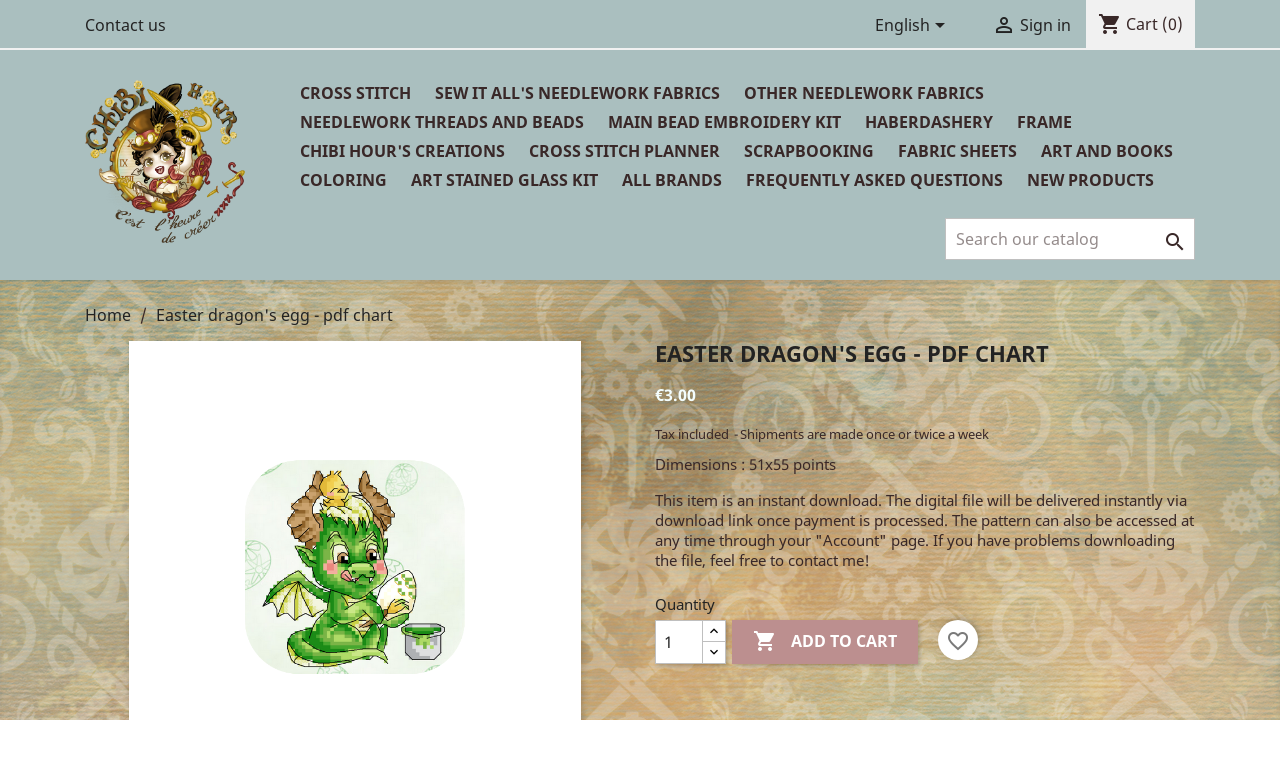

--- FILE ---
content_type: text/html; charset=utf-8
request_url: https://chibihour.com/en/accueil/2754-easter-dragon-s-egg-pdf-free-chart.html
body_size: 22690
content:
<!doctype html>
<html lang="en">

  <head>
    
      
  <meta charset="utf-8">


  <meta http-equiv="x-ua-compatible" content="ie=edge">



  <link rel="canonical" href="https://chibihour.com/en/accueil/2754-easter-dragon-s-egg-pdf-free-chart.html">

  <title>Easter dragon&#039;s egg - pdf chart</title>
  <meta name="description" content="Dimensions : 51x55 points
This item is an instant download. The digital file will be delivered instantly via download link once payment is processed. The pattern can also be accessed at any time through your &quot;Account&quot; page. If you have problems downloading the file, feel free to contact me!">
  <meta name="keywords" content="">
      
                  <link rel="alternate" href="https://chibihour.com/fr/accueil/2754-oeuf-de-dragon-de-paques-grille-gratuite-pdf-telechargeable.html" hreflang="fr">
                  <link rel="alternate" href="https://chibihour.com/en/accueil/2754-easter-dragon-s-egg-pdf-free-chart.html" hreflang="en-us">
        



  <meta name="viewport" content="width=device-width, initial-scale=1">



  <link rel="icon" type="image/vnd.microsoft.icon" href="/img/favicon.ico?1648727320">
  <link rel="shortcut icon" type="image/x-icon" href="/img/favicon.ico?1648727320">



    <link rel="stylesheet" href="https://chibihour.com/themes/classic/assets/css/theme.css" type="text/css" media="all">
  <link rel="stylesheet" href="https://chibihour.com/modules/ps_socialfollow/views/css/ps_socialfollow.css" type="text/css" media="all">
  <link rel="stylesheet" href="https://chibihour.com/modules/paypal/views/css/paypal_fo.css" type="text/css" media="all">
  <link rel="stylesheet" href="https://chibihour.com/modules/steavisgarantis/views/css/style.css" type="text/css" media="all">
  <link rel="stylesheet" href="https://chibihour.com/modules/productcomments/views/css/productcomments.css" type="text/css" media="all">
  <link rel="stylesheet" href="https://chibihour.com/js/jquery/ui/themes/base/minified/jquery-ui.min.css" type="text/css" media="all">
  <link rel="stylesheet" href="https://chibihour.com/js/jquery/ui/themes/base/minified/jquery.ui.theme.min.css" type="text/css" media="all">
  <link rel="stylesheet" href="https://chibihour.com/modules/blockwishlist/public/wishlist.css" type="text/css" media="all">
  <link rel="stylesheet" href="https://chibihour.com/modules/ps_imageslider/css/homeslider.css" type="text/css" media="all">
  <link rel="stylesheet" href="https://chibihour.com/themes/classic/assets/css/custom.css" type="text/css" media="all">




  

  <script type="text/javascript">
        var blockwishlistController = "https:\/\/chibihour.com\/en\/module\/blockwishlist\/action";
        var prestashop = {"cart":{"products":[],"totals":{"total":{"type":"total","label":"Total","amount":0,"value":"\u20ac0.00"},"total_including_tax":{"type":"total","label":"Total (tax incl.)","amount":0,"value":"\u20ac0.00"},"total_excluding_tax":{"type":"total","label":"Total (tax excl.)","amount":0,"value":"\u20ac0.00"}},"subtotals":{"products":{"type":"products","label":"Subtotal","amount":0,"value":"\u20ac0.00"},"discounts":null,"shipping":{"type":"shipping","label":"Shipping","amount":0,"value":"Free"},"tax":null},"products_count":0,"summary_string":"0 items","vouchers":{"allowed":1,"added":[]},"discounts":[],"minimalPurchase":0,"minimalPurchaseRequired":""},"currency":{"name":"Euro","iso_code":"EUR","iso_code_num":"978","sign":"\u20ac"},"customer":{"lastname":null,"firstname":null,"email":null,"birthday":null,"newsletter":null,"newsletter_date_add":null,"optin":null,"website":null,"company":null,"siret":null,"ape":null,"is_logged":false,"gender":{"type":null,"name":null},"addresses":[]},"language":{"name":"English (English)","iso_code":"en","locale":"en-US","language_code":"en-us","is_rtl":"0","date_format_lite":"m\/d\/Y","date_format_full":"m\/d\/Y H:i:s","id":2},"page":{"title":"","canonical":null,"meta":{"title":"Easter dragon's egg - pdf chart","description":"Dimensions : 51x55 points\nThis item is an instant download. The digital file will be delivered instantly via download link once payment is processed. The pattern can also be accessed at any time through your \"Account\" page. If you have problems downloading the file, feel free to contact me!","keywords":"","robots":"index"},"page_name":"product","body_classes":{"lang-en":true,"lang-rtl":false,"country-FR":true,"currency-EUR":true,"layout-full-width":true,"page-product":true,"tax-display-enabled":true,"product-id-2754":true,"product-Easter dragon's egg - pdf chart":true,"product-id-category-2":true,"product-id-manufacturer-7":true,"product-id-supplier-0":true,"product-available-for-order":true},"admin_notifications":[]},"shop":{"name":"Chibi Hour EI","logo":"\/img\/prestashop-logo-1648727320.jpg","stores_icon":"\/img\/logo_stores.png","favicon":"\/img\/favicon.ico"},"urls":{"base_url":"https:\/\/chibihour.com\/","current_url":"https:\/\/chibihour.com\/en\/accueil\/2754-easter-dragon-s-egg-pdf-free-chart.html","shop_domain_url":"https:\/\/chibihour.com","img_ps_url":"https:\/\/chibihour.com\/img\/","img_cat_url":"https:\/\/chibihour.com\/img\/c\/","img_lang_url":"https:\/\/chibihour.com\/img\/l\/","img_prod_url":"https:\/\/chibihour.com\/img\/p\/","img_manu_url":"https:\/\/chibihour.com\/img\/m\/","img_sup_url":"https:\/\/chibihour.com\/img\/su\/","img_ship_url":"https:\/\/chibihour.com\/img\/s\/","img_store_url":"https:\/\/chibihour.com\/img\/st\/","img_col_url":"https:\/\/chibihour.com\/img\/co\/","img_url":"https:\/\/chibihour.com\/themes\/classic\/assets\/img\/","css_url":"https:\/\/chibihour.com\/themes\/classic\/assets\/css\/","js_url":"https:\/\/chibihour.com\/themes\/classic\/assets\/js\/","pic_url":"https:\/\/chibihour.com\/upload\/","pages":{"address":"https:\/\/chibihour.com\/en\/address","addresses":"https:\/\/chibihour.com\/en\/addresses","authentication":"https:\/\/chibihour.com\/en\/login","cart":"https:\/\/chibihour.com\/en\/cart","category":"https:\/\/chibihour.com\/en\/index.php?controller=category","cms":"https:\/\/chibihour.com\/en\/index.php?controller=cms","contact":"https:\/\/chibihour.com\/en\/contact-us","discount":"https:\/\/chibihour.com\/en\/discount","guest_tracking":"https:\/\/chibihour.com\/en\/guest-tracking","history":"https:\/\/chibihour.com\/en\/order-history","identity":"https:\/\/chibihour.com\/en\/identity","index":"https:\/\/chibihour.com\/en\/","my_account":"https:\/\/chibihour.com\/en\/my-account","order_confirmation":"https:\/\/chibihour.com\/en\/order-confirmation","order_detail":"https:\/\/chibihour.com\/en\/index.php?controller=order-detail","order_follow":"https:\/\/chibihour.com\/en\/order-follow","order":"https:\/\/chibihour.com\/en\/order","order_return":"https:\/\/chibihour.com\/en\/index.php?controller=order-return","order_slip":"https:\/\/chibihour.com\/en\/credit-slip","pagenotfound":"https:\/\/chibihour.com\/en\/page-not-found","password":"https:\/\/chibihour.com\/en\/password-recovery","pdf_invoice":"https:\/\/chibihour.com\/en\/index.php?controller=pdf-invoice","pdf_order_return":"https:\/\/chibihour.com\/en\/index.php?controller=pdf-order-return","pdf_order_slip":"https:\/\/chibihour.com\/en\/index.php?controller=pdf-order-slip","prices_drop":"https:\/\/chibihour.com\/en\/prices-drop","product":"https:\/\/chibihour.com\/en\/index.php?controller=product","search":"https:\/\/chibihour.com\/en\/search","sitemap":"https:\/\/chibihour.com\/en\/sitemap","stores":"https:\/\/chibihour.com\/en\/stores","supplier":"https:\/\/chibihour.com\/en\/supplier","register":"https:\/\/chibihour.com\/en\/login?create_account=1","order_login":"https:\/\/chibihour.com\/en\/order?login=1"},"alternative_langs":{"fr":"https:\/\/chibihour.com\/fr\/accueil\/2754-oeuf-de-dragon-de-paques-grille-gratuite-pdf-telechargeable.html","en-us":"https:\/\/chibihour.com\/en\/accueil\/2754-easter-dragon-s-egg-pdf-free-chart.html"},"theme_assets":"\/themes\/classic\/assets\/","actions":{"logout":"https:\/\/chibihour.com\/en\/?mylogout="},"no_picture_image":{"bySize":{"small_default":{"url":"https:\/\/chibihour.com\/img\/p\/en-default-small_default.jpg","width":98,"height":98},"cart_default":{"url":"https:\/\/chibihour.com\/img\/p\/en-default-cart_default.jpg","width":125,"height":125},"home_default":{"url":"https:\/\/chibihour.com\/img\/p\/en-default-home_default.jpg","width":250,"height":250},"medium_default":{"url":"https:\/\/chibihour.com\/img\/p\/en-default-medium_default.jpg","width":452,"height":452},"large_default":{"url":"https:\/\/chibihour.com\/img\/p\/en-default-large_default.jpg","width":800,"height":800}},"small":{"url":"https:\/\/chibihour.com\/img\/p\/en-default-small_default.jpg","width":98,"height":98},"medium":{"url":"https:\/\/chibihour.com\/img\/p\/en-default-home_default.jpg","width":250,"height":250},"large":{"url":"https:\/\/chibihour.com\/img\/p\/en-default-large_default.jpg","width":800,"height":800},"legend":""}},"configuration":{"display_taxes_label":true,"display_prices_tax_incl":true,"is_catalog":false,"show_prices":true,"opt_in":{"partner":false},"quantity_discount":{"type":"discount","label":"Discount"},"voucher_enabled":1,"return_enabled":0},"field_required":[],"breadcrumb":{"links":[{"title":"Home","url":"https:\/\/chibihour.com\/en\/"},{"title":"Easter dragon's egg - pdf chart","url":"https:\/\/chibihour.com\/en\/accueil\/2754-easter-dragon-s-egg-pdf-free-chart.html"}],"count":2},"link":{"protocol_link":"https:\/\/","protocol_content":"https:\/\/"},"time":1769283436,"static_token":"79c891d9a6f3dedf502bec671bdaf6d0","token":"a8e06285c8c6a112635ad9947d4e1a94"};
        var prestashopFacebookAjaxController = "https:\/\/chibihour.com\/en\/module\/ps_facebook\/Ajax";
        var productsAlreadyTagged = [];
        var psemailsubscription_subscription = "https:\/\/chibihour.com\/en\/module\/ps_emailsubscription\/subscription";
        var removeFromWishlistUrl = "https:\/\/chibihour.com\/en\/module\/blockwishlist\/action?action=deleteProductFromWishlist";
        var wishlistAddProductToCartUrl = "https:\/\/chibihour.com\/en\/module\/blockwishlist\/action?action=addProductToCart";
        var wishlistUrl = "https:\/\/chibihour.com\/en\/module\/blockwishlist\/view";
      </script>



  <link href="//fonts.googleapis.com/css?family=Open+Sans:600,400,400i|Oswald:700" rel="stylesheet" type="text/css" media="all">

<style>
    </style>




    
  <meta property="og:type" content="product">
  <meta property="og:url" content="https://chibihour.com/en/accueil/2754-easter-dragon-s-egg-pdf-free-chart.html">
  <meta property="og:title" content="Easter dragon&#039;s egg - pdf chart">
  <meta property="og:site_name" content="Chibi Hour EI">
  <meta property="og:description" content="Dimensions : 51x55 points
This item is an instant download. The digital file will be delivered instantly via download link once payment is processed. The pattern can also be accessed at any time through your &quot;Account&quot; page. If you have problems downloading the file, feel free to contact me!">
  <meta property="og:image" content="https://chibihour.com/10301-large_default/easter-dragon-s-egg-pdf-free-chart.jpg">
      <meta property="product:pretax_price:amount" content="3">
    <meta property="product:pretax_price:currency" content="EUR">
    <meta property="product:price:amount" content="3">
    <meta property="product:price:currency" content="EUR">
    
  </head>

  <body id="product" class="lang-en country-fr currency-eur layout-full-width page-product tax-display-enabled product-id-2754 product-easter-dragon-s-egg-pdf-chart product-id-category-2 product-id-manufacturer-7 product-id-supplier-0 product-available-for-order">

    
      
    

    <main>
      
              

      <header id="header">
        
          
  <div class="header-banner">
    
  </div>



  <nav class="header-nav">
    <div class="container">
      <div class="row">
        <div class="hidden-sm-down">
          <div class="col-md-5 col-xs-12">
            <div id="_desktop_contact_link">
  <div id="contact-link">
          <a href="https://chibihour.com/en/contact-us">Contact us</a>
      </div>
</div>

          </div>
          <div class="col-md-7 right-nav">
              <div id="_desktop_language_selector">
  <div class="language-selector-wrapper">
    <span id="language-selector-label" class="hidden-md-up">Language:</span>
    <div class="language-selector dropdown js-dropdown">
      <button data-toggle="dropdown" class="hidden-sm-down btn-unstyle" aria-haspopup="true" aria-expanded="false" aria-label="Language dropdown">
        <span class="expand-more">English</span>
        <i class="material-icons expand-more">&#xE5C5;</i>
      </button>
      <ul class="dropdown-menu hidden-sm-down" aria-labelledby="language-selector-label">
                  <li >
            <a href="https://chibihour.com/fr/accueil/2754-oeuf-de-dragon-de-paques-grille-gratuite-pdf-telechargeable.html" class="dropdown-item" data-iso-code="fr">Français</a>
          </li>
                  <li  class="current" >
            <a href="https://chibihour.com/en/accueil/2754-easter-dragon-s-egg-pdf-free-chart.html" class="dropdown-item" data-iso-code="en">English</a>
          </li>
              </ul>
      <select class="link hidden-md-up" aria-labelledby="language-selector-label">
                  <option value="https://chibihour.com/fr/accueil/2754-oeuf-de-dragon-de-paques-grille-gratuite-pdf-telechargeable.html" data-iso-code="fr">
            Français
          </option>
                  <option value="https://chibihour.com/en/accueil/2754-easter-dragon-s-egg-pdf-free-chart.html" selected="selected" data-iso-code="en">
            English
          </option>
              </select>
    </div>
  </div>
</div>
<div id="_desktop_user_info">
  <div class="user-info">
          <a
        href="https://chibihour.com/en/my-account"
        title="Log in to your customer account"
        rel="nofollow"
      >
        <i class="material-icons">&#xE7FF;</i>
        <span class="hidden-sm-down">Sign in</span>
      </a>
      </div>
</div>
<div id="_desktop_cart">
  <div class="blockcart cart-preview inactive" data-refresh-url="//chibihour.com/en/module/ps_shoppingcart/ajax">
    <div class="header">
              <i class="material-icons shopping-cart">shopping_cart</i>
        <span class="hidden-sm-down">Cart</span>
        <span class="cart-products-count">(0)</span>
          </div>
  </div>
</div>

          </div>
        </div>
        <div class="hidden-md-up text-sm-center mobile">
          <div class="float-xs-left" id="menu-icon">
            <i class="material-icons d-inline">&#xE5D2;</i>
          </div>
          <div class="float-xs-right" id="_mobile_cart"></div>
          <div class="float-xs-right" id="_mobile_user_info"></div>
          <div class="top-logo" id="_mobile_logo"></div>
          <div class="clearfix"></div>
        </div>
      </div>
    </div>
  </nav>



  <div class="header-top">
    <div class="container">
       <div class="row">
        <div class="col-md-2 hidden-sm-down" id="_desktop_logo">
                            <a href="https://chibihour.com/">
                  <img class="logo img-responsive" src="/img/prestashop-logo-1648727320.jpg" alt="Chibi Hour EI">
                </a>
                    </div>
        <div class="col-md-10 col-sm-12 position-static">
          

<div class="menu js-top-menu position-static hidden-sm-down" id="_desktop_top_menu">
    
          <ul class="top-menu" id="top-menu" data-depth="0">
                    <li class="category" id="category-3">
                          <a
                class="dropdown-item"
                href="https://chibihour.com/en/3-cross-stitch" data-depth="0"
                              >
                                                                      <span class="float-xs-right hidden-md-up">
                    <span data-target="#top_sub_menu_24634" data-toggle="collapse" class="navbar-toggler collapse-icons">
                      <i class="material-icons add">&#xE313;</i>
                      <i class="material-icons remove">&#xE316;</i>
                    </span>
                  </span>
                                Cross Stitch
              </a>
                            <div  class="popover sub-menu js-sub-menu collapse" id="top_sub_menu_24634">
                
          <ul class="top-menu"  data-depth="1">
                    <li class="category" id="category-11">
                          <a
                class="dropdown-item dropdown-submenu"
                href="https://chibihour.com/en/11-cross-stitch-patterns" data-depth="1"
                              >
                                                                      <span class="float-xs-right hidden-md-up">
                    <span data-target="#top_sub_menu_43058" data-toggle="collapse" class="navbar-toggler collapse-icons">
                      <i class="material-icons add">&#xE313;</i>
                      <i class="material-icons remove">&#xE316;</i>
                    </span>
                  </span>
                                Cross Stitch patterns
              </a>
                            <div  class="collapse" id="top_sub_menu_43058">
                
          <ul class="top-menu"  data-depth="2">
                    <li class="category" id="category-130">
                          <a
                class="dropdown-item"
                href="https://chibihour.com/en/130-teenagers" data-depth="2"
                              >
                                Teenagers
              </a>
                          </li>
                    <li class="category" id="category-132">
                          <a
                class="dropdown-item"
                href="https://chibihour.com/en/132-angel" data-depth="2"
                              >
                                Angel
              </a>
                          </li>
                    <li class="category" id="category-101">
                          <a
                class="dropdown-item"
                href="https://chibihour.com/en/101-animals" data-depth="2"
                              >
                                Animals
              </a>
                          </li>
                    <li class="category" id="category-114">
                          <a
                class="dropdown-item"
                href="https://chibihour.com/en/114-birthday" data-depth="2"
                              >
                                Birthday
              </a>
                          </li>
                    <li class="category" id="category-127">
                          <a
                class="dropdown-item"
                href="https://chibihour.com/en/127-art-cinema-music-" data-depth="2"
                              >
                                Art (cinema, music, ...)
              </a>
                          </li>
                    <li class="category" id="category-113">
                          <a
                class="dropdown-item"
                href="https://chibihour.com/en/113-around-the-world" data-depth="2"
                              >
                                Around the world
              </a>
                          </li>
                    <li class="category" id="category-111">
                          <a
                class="dropdown-item"
                href="https://chibihour.com/en/111-baby-child" data-depth="2"
                              >
                                Baby / Child
              </a>
                          </li>
                    <li class="category" id="category-115">
                          <a
                class="dropdown-item"
                href="https://chibihour.com/en/115-fairytales" data-depth="2"
                              >
                                Fairytales
              </a>
                          </li>
                    <li class="category" id="category-108">
                          <a
                class="dropdown-item"
                href="https://chibihour.com/en/108-sewing" data-depth="2"
                              >
                                Sewing
              </a>
                          </li>
                    <li class="category" id="category-131">
                          <a
                class="dropdown-item"
                href="https://chibihour.com/en/131-dance-music" data-depth="2"
                              >
                                Dance / Music
              </a>
                          </li>
                    <li class="category" id="category-124">
                          <a
                class="dropdown-item"
                href="https://chibihour.com/en/124-dragon" data-depth="2"
                              >
                                Dragon
              </a>
                          </li>
                    <li class="category" id="category-120">
                          <a
                class="dropdown-item"
                href="https://chibihour.com/en/120-school" data-depth="2"
                              >
                                School
              </a>
                          </li>
                    <li class="category" id="category-100">
                          <a
                class="dropdown-item"
                href="https://chibihour.com/en/100-fairy" data-depth="2"
                              >
                                Fairy
              </a>
                          </li>
                    <li class="category" id="category-121">
                          <a
                class="dropdown-item"
                href="https://chibihour.com/en/121-holidays" data-depth="2"
                              >
                                Holidays
              </a>
                          </li>
                    <li class="category" id="category-107">
                          <a
                class="dropdown-item"
                href="https://chibihour.com/en/107-flowers-nature" data-depth="2"
                              >
                                Flowers / Nature
              </a>
                          </li>
                    <li class="category" id="category-104">
                          <a
                class="dropdown-item"
                href="https://chibihour.com/en/104-gothic" data-depth="2"
                              >
                                Gothic
              </a>
                          </li>
                    <li class="category" id="category-103">
                          <a
                class="dropdown-item"
                href="https://chibihour.com/en/103-halloween" data-depth="2"
                              >
                                Halloween
              </a>
                          </li>
                    <li class="category" id="category-102">
                          <a
                class="dropdown-item"
                href="https://chibihour.com/en/102-i-love-you" data-depth="2"
                              >
                                I love you
              </a>
                          </li>
                    <li class="category" id="category-109">
                          <a
                class="dropdown-item"
                href="https://chibihour.com/en/109-unicorn" data-depth="2"
                              >
                                Unicorn
              </a>
                          </li>
                    <li class="category" id="category-106">
                          <a
                class="dropdown-item"
                href="https://chibihour.com/en/106-house" data-depth="2"
                              >
                                House
              </a>
                          </li>
                    <li class="category" id="category-112">
                          <a
                class="dropdown-item"
                href="https://chibihour.com/en/112-sea-beach" data-depth="2"
                              >
                                Sea / Beach
              </a>
                          </li>
                    <li class="category" id="category-110">
                          <a
                class="dropdown-item"
                href="https://chibihour.com/en/110-jobs" data-depth="2"
                              >
                                Jobs
              </a>
                          </li>
                    <li class="category" id="category-122">
                          <a
                class="dropdown-item"
                href="https://chibihour.com/en/122-fashion" data-depth="2"
                              >
                                Fashion
              </a>
                          </li>
                    <li class="category" id="category-119">
                          <a
                class="dropdown-item"
                href="https://chibihour.com/en/119-christmas-winter" data-depth="2"
                              >
                                Christmas / Winter
              </a>
                          </li>
                    <li class="category" id="category-118">
                          <a
                class="dropdown-item"
                href="https://chibihour.com/en/118-food-and-sweets" data-depth="2"
                              >
                                Food and sweets
              </a>
                          </li>
                    <li class="category" id="category-125">
                          <a
                class="dropdown-item"
                href="https://chibihour.com/en/125-plushies-and-toys" data-depth="2"
                              >
                                Plushies and toys
              </a>
                          </li>
                    <li class="category" id="category-126">
                          <a
                class="dropdown-item"
                href="https://chibihour.com/en/126-pirate" data-depth="2"
                              >
                                Pirate
              </a>
                          </li>
                    <li class="category" id="category-141">
                          <a
                class="dropdown-item"
                href="https://chibihour.com/en/141-pop-culture" data-depth="2"
                              >
                                Pop-culture
              </a>
                          </li>
                    <li class="category" id="category-133">
                          <a
                class="dropdown-item"
                href="https://chibihour.com/en/133-princes-princesses" data-depth="2"
                              >
                                Princes / Princesses
              </a>
                          </li>
                    <li class="category" id="category-134">
                          <a
                class="dropdown-item"
                href="https://chibihour.com/en/134-retro-vintage" data-depth="2"
                              >
                                Retro / Vintage
              </a>
                          </li>
                    <li class="category" id="category-116">
                          <a
                class="dropdown-item"
                href="https://chibihour.com/en/116-mermaid" data-depth="2"
                              >
                                Mermaid
              </a>
                          </li>
                    <li class="category" id="category-105">
                          <a
                class="dropdown-item"
                href="https://chibihour.com/en/105-witch" data-depth="2"
                              >
                                Witch
              </a>
                          </li>
                    <li class="category" id="category-117">
                          <a
                class="dropdown-item"
                href="https://chibihour.com/en/117-sport" data-depth="2"
                              >
                                Sport
              </a>
                          </li>
                    <li class="category" id="category-123">
                          <a
                class="dropdown-item"
                href="https://chibihour.com/en/123-steampunk" data-depth="2"
                              >
                                Steampunk
              </a>
                          </li>
                    <li class="category" id="category-144">
                          <a
                class="dropdown-item"
                href="https://chibihour.com/en/144-tattoo" data-depth="2"
                              >
                                Tattoo
              </a>
                          </li>
                    <li class="category" id="category-258">
                          <a
                class="dropdown-item"
                href="https://chibihour.com/en/258-tea" data-depth="2"
                              >
                                Tea
              </a>
                          </li>
              </ul>
    
              </div>
                          </li>
                    <li class="category" id="category-15">
                          <a
                class="dropdown-item dropdown-submenu"
                href="https://chibihour.com/en/15-cross-stitch-kits" data-depth="1"
                              >
                                                                      <span class="float-xs-right hidden-md-up">
                    <span data-target="#top_sub_menu_2045" data-toggle="collapse" class="navbar-toggler collapse-icons">
                      <i class="material-icons add">&#xE313;</i>
                      <i class="material-icons remove">&#xE316;</i>
                    </span>
                  </span>
                                Cross Stitch Kits
              </a>
                            <div  class="collapse" id="top_sub_menu_2045">
                
          <ul class="top-menu"  data-depth="2">
                    <li class="category" id="category-172">
                          <a
                class="dropdown-item"
                href="https://chibihour.com/en/172-pets" data-depth="2"
                              >
                                Pets
              </a>
                          </li>
                    <li class="category" id="category-180">
                          <a
                class="dropdown-item"
                href="https://chibihour.com/en/180-children" data-depth="2"
                              >
                                Children
              </a>
                          </li>
                    <li class="category" id="category-181">
                          <a
                class="dropdown-item"
                href="https://chibihour.com/en/181-halloween" data-depth="2"
                              >
                                Halloween
              </a>
                          </li>
                    <li class="category" id="category-170">
                          <a
                class="dropdown-item"
                href="https://chibihour.com/en/170-winter-christmas" data-depth="2"
                              >
                                Winter / Christmas
              </a>
                          </li>
                    <li class="category" id="category-179">
                          <a
                class="dropdown-item"
                href="https://chibihour.com/en/179-nature-flowers" data-depth="2"
                              >
                                Nature / Flowers
              </a>
                          </li>
                    <li class="category" id="category-182">
                          <a
                class="dropdown-item"
                href="https://chibihour.com/en/182-witch" data-depth="2"
                              >
                                Witch
              </a>
                          </li>
                    <li class="category" id="category-261">
                          <a
                class="dropdown-item"
                href="https://chibihour.com/en/261-steampunk" data-depth="2"
                              >
                                Steampunk
              </a>
                          </li>
                    <li class="category" id="category-262">
                          <a
                class="dropdown-item"
                href="https://chibihour.com/en/262-princesses-et-fees" data-depth="2"
                              >
                                Princesses et fées
              </a>
                          </li>
                    <li class="category" id="category-263">
                          <a
                class="dropdown-item"
                href="https://chibihour.com/en/263-broderie-couture" data-depth="2"
                              >
                                Broderie / couture
              </a>
                          </li>
                    <li class="category" id="category-264">
                          <a
                class="dropdown-item"
                href="https://chibihour.com/en/264-danse" data-depth="2"
                              >
                                Danse
              </a>
                          </li>
              </ul>
    
              </div>
                          </li>
                    <li class="category" id="category-305">
                          <a
                class="dropdown-item dropdown-submenu"
                href="https://chibihour.com/en/305-tracking-booklet" data-depth="1"
                              >
                                Tracking booklet
              </a>
                          </li>
                    <li class="category" id="category-16">
                          <a
                class="dropdown-item dropdown-submenu"
                href="https://chibihour.com/en/16-downloaded-patterns" data-depth="1"
                              >
                                                                      <span class="float-xs-right hidden-md-up">
                    <span data-target="#top_sub_menu_43365" data-toggle="collapse" class="navbar-toggler collapse-icons">
                      <i class="material-icons add">&#xE313;</i>
                      <i class="material-icons remove">&#xE316;</i>
                    </span>
                  </span>
                                Downloaded patterns
              </a>
                            <div  class="collapse" id="top_sub_menu_43365">
                
          <ul class="top-menu"  data-depth="2">
                    <li class="category" id="category-142">
                          <a
                class="dropdown-item"
                href="https://chibihour.com/en/142-angels" data-depth="2"
                              >
                                Angels
              </a>
                          </li>
                    <li class="category" id="category-145">
                          <a
                class="dropdown-item"
                href="https://chibihour.com/en/145-animals" data-depth="2"
                              >
                                Animals
              </a>
                          </li>
                    <li class="category" id="category-136">
                          <a
                class="dropdown-item"
                href="https://chibihour.com/en/136-stamps-to-stitch" data-depth="2"
                              >
                                Stamps to stitch
              </a>
                          </li>
                    <li class="category" id="category-137">
                          <a
                class="dropdown-item"
                href="https://chibihour.com/en/137-halloween" data-depth="2"
                              >
                                Halloween
              </a>
                          </li>
                    <li class="category" id="category-140">
                          <a
                class="dropdown-item"
                href="https://chibihour.com/en/140-history" data-depth="2"
                              >
                                History
              </a>
                          </li>
                    <li class="category" id="category-138">
                          <a
                class="dropdown-item"
                href="https://chibihour.com/en/138-hollywood" data-depth="2"
                              >
                                Hollywood
              </a>
                          </li>
                    <li class="category" id="category-139">
                          <a
                class="dropdown-item"
                href="https://chibihour.com/en/139-pop-culture" data-depth="2"
                              >
                                Pop-culture
              </a>
                          </li>
                    <li class="category" id="category-143">
                          <a
                class="dropdown-item"
                href="https://chibihour.com/en/143-tattoo" data-depth="2"
                              >
                                Tattoo
              </a>
                          </li>
                    <li class="category" id="category-269">
                          <a
                class="dropdown-item"
                href="https://chibihour.com/en/269-cross-stitch-stamps" data-depth="2"
                              >
                                Cross stitch stamps
              </a>
                          </li>
              </ul>
    
              </div>
                          </li>
                    <li class="category" id="category-17">
                          <a
                class="dropdown-item dropdown-submenu"
                href="https://chibihour.com/en/17-former-free-patterns" data-depth="1"
                              >
                                Former free patterns
              </a>
                          </li>
                    <li class="category" id="category-18">
                          <a
                class="dropdown-item dropdown-submenu"
                href="https://chibihour.com/en/18-needlework-on-wood" data-depth="1"
                              >
                                Needlework on wood
              </a>
                          </li>
                    <li class="category" id="category-19">
                          <a
                class="dropdown-item dropdown-submenu"
                href="https://chibihour.com/en/19-needlework-on-plastic-canvas" data-depth="1"
                              >
                                Needlework on plastic canvas
              </a>
                          </li>
                    <li class="category" id="category-56">
                          <a
                class="dropdown-item dropdown-submenu"
                href="https://chibihour.com/en/56-by-brands" data-depth="1"
                              >
                                                                      <span class="float-xs-right hidden-md-up">
                    <span data-target="#top_sub_menu_83256" data-toggle="collapse" class="navbar-toggler collapse-icons">
                      <i class="material-icons add">&#xE313;</i>
                      <i class="material-icons remove">&#xE316;</i>
                    </span>
                  </span>
                                By brands
              </a>
                            <div  class="collapse" id="top_sub_menu_83256">
                
          <ul class="top-menu"  data-depth="2">
                    <li class="category" id="category-293">
                          <a
                class="dropdown-item"
                href="https://chibihour.com/en/293-abrisart" data-depth="2"
                              >
                                Abrisart
              </a>
                          </li>
                    <li class="category" id="category-295">
                          <a
                class="dropdown-item"
                href="https://chibihour.com/en/295-aine" data-depth="2"
                              >
                                Aine
              </a>
                          </li>
                    <li class="category" id="category-301">
                          <a
                class="dropdown-item"
                href="https://chibihour.com/en/301-alisa" data-depth="2"
                              >
                                Alisa
              </a>
                          </li>
                    <li class="category" id="category-287">
                          <a
                class="dropdown-item"
                href="https://chibihour.com/en/287-andriana" data-depth="2"
                              >
                                Andriana
              </a>
                          </li>
                    <li class="category" id="category-306">
                          <a
                class="dropdown-item"
                href="https://chibihour.com/en/306-ava" data-depth="2"
                              >
                                Ava
              </a>
                          </li>
                    <li class="category" id="category-259">
                          <a
                class="dropdown-item"
                href="https://chibihour.com/en/259-bothy-threads" data-depth="2"
                              >
                                Bothy Threads
              </a>
                          </li>
                    <li class="category" id="category-99">
                          <a
                class="dropdown-item"
                href="https://chibihour.com/en/99-chibi-a-croquer" data-depth="2"
                              >
                                Chibi à Croquer
              </a>
                          </li>
                    <li class="category" id="category-135">
                          <a
                class="dropdown-item"
                href="https://chibihour.com/en/135-cutie-ink" data-depth="2"
                              >
                                Cutie Ink
              </a>
                          </li>
                    <li class="category" id="category-296">
                          <a
                class="dropdown-item"
                href="https://chibihour.com/en/296-hobby-jobby" data-depth="2"
                              >
                                Hobby Jobby
              </a>
                          </li>
                    <li class="category" id="category-309">
                          <a
                class="dropdown-item"
                href="https://chibihour.com/en/309-klart" data-depth="2"
                              >
                                Klart
              </a>
                          </li>
                    <li class="category" id="category-290">
                          <a
                class="dropdown-item"
                href="https://chibihour.com/en/290-lena-lawson-needlearts" data-depth="2"
                              >
                                Lena Lawson Needlearts
              </a>
                          </li>
                    <li class="category" id="category-173">
                          <a
                class="dropdown-item"
                href="https://chibihour.com/en/173-leti-stitch" data-depth="2"
                              >
                                Leti Stitch
              </a>
                          </li>
                    <li class="category" id="category-174">
                          <a
                class="dropdown-item"
                href="https://chibihour.com/en/174-luca-s" data-depth="2"
                              >
                                Luca-S
              </a>
                          </li>
                    <li class="category" id="category-171">
                          <a
                class="dropdown-item"
                href="https://chibihour.com/en/171-magic-needle" data-depth="2"
                              >
                                Magic Needle
              </a>
                          </li>
                    <li class="category" id="category-260">
                          <a
                class="dropdown-item"
                href="https://chibihour.com/en/260-merejka" data-depth="2"
                              >
                                Merejka
              </a>
                          </li>
                    <li class="category" id="category-178">
                          <a
                class="dropdown-item"
                href="https://chibihour.com/en/178-mp-studia" data-depth="2"
                              >
                                MP-Studia
              </a>
                          </li>
                    <li class="category" id="category-310">
                          <a
                class="dropdown-item"
                href="https://chibihour.com/en/310-oven" data-depth="2"
                              >
                                Oven
              </a>
                          </li>
                    <li class="category" id="category-303">
                          <a
                class="dropdown-item"
                href="https://chibihour.com/en/303-panna" data-depth="2"
                              >
                                Panna
              </a>
                          </li>
                    <li class="category" id="category-257">
                          <a
                class="dropdown-item"
                href="https://chibihour.com/en/257-riolis" data-depth="2"
                              >
                                Riolis
              </a>
                          </li>
                    <li class="category" id="category-175">
                          <a
                class="dropdown-item"
                href="https://chibihour.com/en/175-rto" data-depth="2"
                              >
                                RTO
              </a>
                          </li>
                    <li class="category" id="category-128">
                          <a
                class="dropdown-item"
                href="https://chibihour.com/en/128-soda-stitch-shiny-room" data-depth="2"
                              >
                                Soda Stitch/ Shiny Room
              </a>
                          </li>
                    <li class="category" id="category-146">
                          <a
                class="dropdown-item"
                href="https://chibihour.com/en/146-viktoryia-ivchenko" data-depth="2"
                              >
                                Viktoryia Ivchenko
              </a>
                          </li>
              </ul>
    
              </div>
                          </li>
                    <li class="category" id="category-313">
                          <a
                class="dropdown-item dropdown-submenu"
                href="https://chibihour.com/en/313-cross-stitch-planner" data-depth="1"
                              >
                                Cross Stitch Planner
              </a>
                          </li>
                    <li class="category" id="category-177">
                          <a
                class="dropdown-item dropdown-submenu"
                href="https://chibihour.com/en/177-cross-stitch-box" data-depth="1"
                              >
                                Cross-stitch box
              </a>
                          </li>
              </ul>
    
              </div>
                          </li>
                    <li class="category" id="category-10">
                          <a
                class="dropdown-item"
                href="https://chibihour.com/en/10-sew-it-all-s-needlework-fabrics" data-depth="0"
                              >
                                                                      <span class="float-xs-right hidden-md-up">
                    <span data-target="#top_sub_menu_26896" data-toggle="collapse" class="navbar-toggler collapse-icons">
                      <i class="material-icons add">&#xE313;</i>
                      <i class="material-icons remove">&#xE316;</i>
                    </span>
                  </span>
                                Sew It All&#039;s Needlework Fabrics
              </a>
                            <div  class="popover sub-menu js-sub-menu collapse" id="top_sub_menu_26896">
                
          <ul class="top-menu"  data-depth="1">
                    <li class="category" id="category-22">
                          <a
                class="dropdown-item dropdown-submenu"
                href="https://chibihour.com/en/22-aida" data-depth="1"
                              >
                                Aida
              </a>
                          </li>
                    <li class="category" id="category-23">
                          <a
                class="dropdown-item dropdown-submenu"
                href="https://chibihour.com/en/23-evenweave" data-depth="1"
                              >
                                Evenweave
              </a>
                          </li>
                    <li class="category" id="category-25">
                          <a
                class="dropdown-item dropdown-submenu"
                href="https://chibihour.com/en/25-linen" data-depth="1"
                              >
                                Linen
              </a>
                          </li>
                    <li class="category" id="category-24">
                          <a
                class="dropdown-item dropdown-submenu"
                href="https://chibihour.com/en/24-choices-by-colors" data-depth="1"
                              >
                                                                      <span class="float-xs-right hidden-md-up">
                    <span data-target="#top_sub_menu_76879" data-toggle="collapse" class="navbar-toggler collapse-icons">
                      <i class="material-icons add">&#xE313;</i>
                      <i class="material-icons remove">&#xE316;</i>
                    </span>
                  </span>
                                Choices by colors
              </a>
                            <div  class="collapse" id="top_sub_menu_76879">
                
          <ul class="top-menu"  data-depth="2">
                    <li class="category" id="category-63">
                          <a
                class="dropdown-item"
                href="https://chibihour.com/en/63-white-ecru" data-depth="2"
                              >
                                White / Ecru
              </a>
                          </li>
                    <li class="category" id="category-68">
                          <a
                class="dropdown-item"
                href="https://chibihour.com/en/68-blue" data-depth="2"
                              >
                                Blue
              </a>
                          </li>
                    <li class="category" id="category-72">
                          <a
                class="dropdown-item"
                href="https://chibihour.com/en/72-grey" data-depth="2"
                              >
                                Grey
              </a>
                          </li>
                    <li class="category" id="category-66">
                          <a
                class="dropdown-item"
                href="https://chibihour.com/en/66-yellow-orange-gold" data-depth="2"
                              >
                                Yellow / Orange / Gold
              </a>
                          </li>
                    <li class="category" id="category-71">
                          <a
                class="dropdown-item"
                href="https://chibihour.com/en/71-brown" data-depth="2"
                              >
                                Brown
              </a>
                          </li>
                    <li class="category" id="category-70">
                          <a
                class="dropdown-item"
                href="https://chibihour.com/en/70-pink-red" data-depth="2"
                              >
                                Pink / Red
              </a>
                          </li>
                    <li class="category" id="category-67">
                          <a
                class="dropdown-item"
                href="https://chibihour.com/en/67-green" data-depth="2"
                              >
                                Green
              </a>
                          </li>
                    <li class="category" id="category-69">
                          <a
                class="dropdown-item"
                href="https://chibihour.com/en/69-purple" data-depth="2"
                              >
                                Purple
              </a>
                          </li>
                    <li class="category" id="category-98">
                          <a
                class="dropdown-item"
                href="https://chibihour.com/en/98-multicolour" data-depth="2"
                              >
                                Multicolour
              </a>
                          </li>
                    <li class="category" id="category-300">
                          <a
                class="dropdown-item"
                href="https://chibihour.com/en/300-black" data-depth="2"
                              >
                                Black
              </a>
                          </li>
              </ul>
    
              </div>
                          </li>
                    <li class="category" id="category-26">
                          <a
                class="dropdown-item dropdown-submenu"
                href="https://chibihour.com/en/26-choices-by-themes" data-depth="1"
                              >
                                                                      <span class="float-xs-right hidden-md-up">
                    <span data-target="#top_sub_menu_13125" data-toggle="collapse" class="navbar-toggler collapse-icons">
                      <i class="material-icons add">&#xE313;</i>
                      <i class="material-icons remove">&#xE316;</i>
                    </span>
                  </span>
                                Choices by themes
              </a>
                            <div  class="collapse" id="top_sub_menu_13125">
                
          <ul class="top-menu"  data-depth="2">
                    <li class="category" id="category-95">
                          <a
                class="dropdown-item"
                href="https://chibihour.com/en/95-angels" data-depth="2"
                              >
                                Angels
              </a>
                          </li>
                    <li class="category" id="category-83">
                          <a
                class="dropdown-item"
                href="https://chibihour.com/en/83-animals" data-depth="2"
                              >
                                Animals
              </a>
                          </li>
                    <li class="category" id="category-88">
                          <a
                class="dropdown-item"
                href="https://chibihour.com/en/88-rainbow" data-depth="2"
                              >
                                Rainbow
              </a>
                          </li>
                    <li class="category" id="category-82">
                          <a
                class="dropdown-item"
                href="https://chibihour.com/en/82-art-and-parchments" data-depth="2"
                              >
                                Art and parchments
              </a>
                          </li>
                    <li class="category" id="category-86">
                          <a
                class="dropdown-item"
                href="https://chibihour.com/en/86-bubbles-and-confettis" data-depth="2"
                              >
                                Bubbles and confettis
              </a>
                          </li>
                    <li class="category" id="category-79">
                          <a
                class="dropdown-item"
                href="https://chibihour.com/en/79-sky" data-depth="2"
                              >
                                Sky
              </a>
                          </li>
                    <li class="category" id="category-81">
                          <a
                class="dropdown-item"
                href="https://chibihour.com/en/81-hearts" data-depth="2"
                              >
                                Hearts
              </a>
                          </li>
                    <li class="category" id="category-90">
                          <a
                class="dropdown-item"
                href="https://chibihour.com/en/90-fairytale-magic" data-depth="2"
                              >
                                Fairytale / Magic
              </a>
                          </li>
                    <li class="category" id="category-93">
                          <a
                class="dropdown-item"
                href="https://chibihour.com/en/93-sewing" data-depth="2"
                              >
                                Sewing
              </a>
                          </li>
                    <li class="category" id="category-97">
                          <a
                class="dropdown-item"
                href="https://chibihour.com/en/97-children" data-depth="2"
                              >
                                Children
              </a>
                          </li>
                    <li class="category" id="category-77">
                          <a
                class="dropdown-item"
                href="https://chibihour.com/en/77-fairy-dust" data-depth="2"
                              >
                                Fairy Dust
              </a>
                          </li>
                    <li class="category" id="category-91">
                          <a
                class="dropdown-item"
                href="https://chibihour.com/en/91-fantasy" data-depth="2"
                              >
                                Fantasy
              </a>
                          </li>
                    <li class="category" id="category-78">
                          <a
                class="dropdown-item"
                href="https://chibihour.com/en/78-galaxy" data-depth="2"
                              >
                                Galaxy
              </a>
                          </li>
                    <li class="category" id="category-96">
                          <a
                class="dropdown-item"
                href="https://chibihour.com/en/96-sweets" data-depth="2"
                              >
                                Sweets
              </a>
                          </li>
                    <li class="category" id="category-75">
                          <a
                class="dropdown-item"
                href="https://chibihour.com/en/75-halloween-gothic" data-depth="2"
                              >
                                Halloween / Gothic
              </a>
                          </li>
                    <li class="category" id="category-87">
                          <a
                class="dropdown-item"
                href="https://chibihour.com/en/87-sea" data-depth="2"
                              >
                                Sea
              </a>
                          </li>
                    <li class="category" id="category-85">
                          <a
                class="dropdown-item"
                href="https://chibihour.com/en/85-walls" data-depth="2"
                              >
                                Walls
              </a>
                          </li>
                    <li class="category" id="category-89">
                          <a
                class="dropdown-item"
                href="https://chibihour.com/en/89-nature" data-depth="2"
                              >
                                Nature
              </a>
                          </li>
                    <li class="category" id="category-73">
                          <a
                class="dropdown-item"
                href="https://chibihour.com/en/73-christmas-winter" data-depth="2"
                              >
                                Christmas / Winter
              </a>
                          </li>
                    <li class="category" id="category-74">
                          <a
                class="dropdown-item"
                href="https://chibihour.com/en/74-easter" data-depth="2"
                              >
                                Easter
              </a>
                          </li>
                    <li class="category" id="category-84">
                          <a
                class="dropdown-item"
                href="https://chibihour.com/en/84-countries-travel" data-depth="2"
                              >
                                Countries / Travel
              </a>
                          </li>
                    <li class="category" id="category-80">
                          <a
                class="dropdown-item"
                href="https://chibihour.com/en/80-seasons" data-depth="2"
                              >
                                Seasons
              </a>
                          </li>
                    <li class="category" id="category-76">
                          <a
                class="dropdown-item"
                href="https://chibihour.com/en/76-steampunk" data-depth="2"
                              >
                                Steampunk
              </a>
                          </li>
                    <li class="category" id="category-94">
                          <a
                class="dropdown-item"
                href="https://chibihour.com/en/94-swirl" data-depth="2"
                              >
                                Swirl
              </a>
                          </li>
                    <li class="category" id="category-308">
                          <a
                class="dropdown-item"
                href="https://chibihour.com/en/308-ice-cream" data-depth="2"
                              >
                                Ice-cream
              </a>
                          </li>
              </ul>
    
              </div>
                          </li>
                    <li class="category" id="category-27">
                          <a
                class="dropdown-item dropdown-submenu"
                href="https://chibihour.com/en/27-sceneries" data-depth="1"
                              >
                                Sceneries
              </a>
                          </li>
                    <li class="category" id="category-28">
                          <a
                class="dropdown-item dropdown-submenu"
                href="https://chibihour.com/en/28-clearance-packs" data-depth="1"
                              >
                                Clearance packs
              </a>
                          </li>
              </ul>
    
              </div>
                          </li>
                    <li class="category" id="category-20">
                          <a
                class="dropdown-item"
                href="https://chibihour.com/en/20-other-needlework-fabrics" data-depth="0"
                              >
                                                                      <span class="float-xs-right hidden-md-up">
                    <span data-target="#top_sub_menu_86966" data-toggle="collapse" class="navbar-toggler collapse-icons">
                      <i class="material-icons add">&#xE313;</i>
                      <i class="material-icons remove">&#xE316;</i>
                    </span>
                  </span>
                                Other needlework fabrics
              </a>
                            <div  class="popover sub-menu js-sub-menu collapse" id="top_sub_menu_86966">
                
          <ul class="top-menu"  data-depth="1">
                    <li class="category" id="category-29">
                          <a
                class="dropdown-item dropdown-submenu"
                href="https://chibihour.com/en/29-aida-14-count" data-depth="1"
                              >
                                Aida 14 count
              </a>
                          </li>
                    <li class="category" id="category-30">
                          <a
                class="dropdown-item dropdown-submenu"
                href="https://chibihour.com/en/30-aida-18-count" data-depth="1"
                              >
                                Aida 18 count
              </a>
                          </li>
                    <li class="category" id="category-31">
                          <a
                class="dropdown-item dropdown-submenu"
                href="https://chibihour.com/en/31-mp-studia-fabrics" data-depth="1"
                              >
                                MP Studia fabrics
              </a>
                          </li>
                    <li class="category" id="category-32">
                          <a
                class="dropdown-item dropdown-submenu"
                href="https://chibihour.com/en/32-yeidam-fabrics" data-depth="1"
                              >
                                Yeidam fabrics
              </a>
                          </li>
                    <li class="category" id="category-176">
                          <a
                class="dropdown-item dropdown-submenu"
                href="https://chibihour.com/en/176-waste-or-water-soluble-canvas" data-depth="1"
                              >
                                Waste or Water-Soluble Canvas
              </a>
                          </li>
                    <li class="category" id="category-256">
                          <a
                class="dropdown-item dropdown-submenu"
                href="https://chibihour.com/en/256-hand-dyed-fabrics" data-depth="1"
                              >
                                Hand-dyed fabrics
              </a>
                          </li>
              </ul>
    
              </div>
                          </li>
                    <li class="category" id="category-14">
                          <a
                class="dropdown-item"
                href="https://chibihour.com/en/14-needlework-threads-and-beads" data-depth="0"
                              >
                                                                      <span class="float-xs-right hidden-md-up">
                    <span data-target="#top_sub_menu_29539" data-toggle="collapse" class="navbar-toggler collapse-icons">
                      <i class="material-icons add">&#xE313;</i>
                      <i class="material-icons remove">&#xE316;</i>
                    </span>
                  </span>
                                Needlework threads and beads
              </a>
                            <div  class="popover sub-menu js-sub-menu collapse" id="top_sub_menu_29539">
                
          <ul class="top-menu"  data-depth="1">
                    <li class="category" id="category-33">
                          <a
                class="dropdown-item dropdown-submenu"
                href="https://chibihour.com/en/33-sullivans-floss" data-depth="1"
                              >
                                Sullivans floss
              </a>
                          </li>
                    <li class="category" id="category-34">
                          <a
                class="dropdown-item dropdown-submenu"
                href="https://chibihour.com/en/34-rainbow-gallery-threads" data-depth="1"
                              >
                                                                      <span class="float-xs-right hidden-md-up">
                    <span data-target="#top_sub_menu_40636" data-toggle="collapse" class="navbar-toggler collapse-icons">
                      <i class="material-icons add">&#xE313;</i>
                      <i class="material-icons remove">&#xE316;</i>
                    </span>
                  </span>
                                Rainbow Gallery Threads
              </a>
                            <div  class="collapse" id="top_sub_menu_40636">
                
          <ul class="top-menu"  data-depth="2">
                    <li class="category" id="category-247">
                          <a
                class="dropdown-item"
                href="https://chibihour.com/en/247-petite-treasure-braid" data-depth="2"
                              >
                                Petite Treasure Braid
              </a>
                          </li>
                    <li class="category" id="category-248">
                          <a
                class="dropdown-item"
                href="https://chibihour.com/en/248-sparkle-braid" data-depth="2"
                              >
                                Sparkle Braid
              </a>
                          </li>
                    <li class="category" id="category-249">
                          <a
                class="dropdown-item"
                href="https://chibihour.com/en/249-fuzzy-stuff" data-depth="2"
                              >
                                Fuzzy Stuff
              </a>
                          </li>
                    <li class="category" id="category-250">
                          <a
                class="dropdown-item"
                href="https://chibihour.com/en/250-wisper" data-depth="2"
                              >
                                Wisper
              </a>
                          </li>
                    <li class="category" id="category-251">
                          <a
                class="dropdown-item"
                href="https://chibihour.com/en/251-crystal-braid" data-depth="2"
                              >
                                Crystal Braid
              </a>
                          </li>
                    <li class="category" id="category-252">
                          <a
                class="dropdown-item"
                href="https://chibihour.com/en/252-winter" data-depth="2"
                              >
                                Winter
              </a>
                          </li>
                    <li class="category" id="category-255">
                          <a
                class="dropdown-item"
                href="https://chibihour.com/en/255-splendor" data-depth="2"
                              >
                                Splendor
              </a>
                          </li>
              </ul>
    
              </div>
                          </li>
                    <li class="category" id="category-35">
                          <a
                class="dropdown-item dropdown-submenu"
                href="https://chibihour.com/en/35-kreinik-threads" data-depth="1"
                              >
                                Kreinik Threads
              </a>
                          </li>
                    <li class="category" id="category-37">
                          <a
                class="dropdown-item dropdown-submenu"
                href="https://chibihour.com/en/37-fils-a-soso" data-depth="1"
                              >
                                Fils à Soso
              </a>
                          </li>
                    <li class="category" id="category-36">
                          <a
                class="dropdown-item dropdown-submenu"
                href="https://chibihour.com/en/36-mill-hill-beads" data-depth="1"
                              >
                                Mill Hill Beads
              </a>
                          </li>
                    <li class="category" id="category-223">
                          <a
                class="dropdown-item dropdown-submenu"
                href="https://chibihour.com/en/223-sullivans-floss-pack" data-depth="1"
                              >
                                Sullivans floss Pack
              </a>
                          </li>
                    <li class="category" id="category-224">
                          <a
                class="dropdown-item dropdown-submenu"
                href="https://chibihour.com/en/224-special-floss-sullivans" data-depth="1"
                              >
                                Special floss - Sullivans
              </a>
                          </li>
              </ul>
    
              </div>
                          </li>
                    <li class="category" id="category-297">
                          <a
                class="dropdown-item"
                href="https://chibihour.com/en/297-main-bead-embroidery-kit" data-depth="0"
                              >
                                Main bead embroidery kit
              </a>
                          </li>
                    <li class="category" id="category-13">
                          <a
                class="dropdown-item"
                href="https://chibihour.com/en/13-haberdashery" data-depth="0"
                              >
                                                                      <span class="float-xs-right hidden-md-up">
                    <span data-target="#top_sub_menu_68009" data-toggle="collapse" class="navbar-toggler collapse-icons">
                      <i class="material-icons add">&#xE313;</i>
                      <i class="material-icons remove">&#xE316;</i>
                    </span>
                  </span>
                                Haberdashery
              </a>
                            <div  class="popover sub-menu js-sub-menu collapse" id="top_sub_menu_68009">
                
          <ul class="top-menu"  data-depth="1">
                    <li class="category" id="category-39">
                          <a
                class="dropdown-item dropdown-submenu"
                href="https://chibihour.com/en/39-needles-with-ball" data-depth="1"
                              >
                                Needles with ball
              </a>
                          </li>
                    <li class="category" id="category-159">
                          <a
                class="dropdown-item dropdown-submenu"
                href="https://chibihour.com/en/159-scissors" data-depth="1"
                              >
                                Scissors
              </a>
                          </li>
                    <li class="category" id="category-43">
                          <a
                class="dropdown-item dropdown-submenu"
                href="https://chibihour.com/en/43-metallic-charms" data-depth="1"
                              >
                                Metallic Charms
              </a>
                          </li>
                    <li class="category" id="category-40">
                          <a
                class="dropdown-item dropdown-submenu"
                href="https://chibihour.com/en/40-embroidery-frames" data-depth="1"
                              >
                                Embroidery frames
              </a>
                          </li>
                    <li class="category" id="category-41">
                          <a
                class="dropdown-item dropdown-submenu"
                href="https://chibihour.com/en/41-needle-magnets" data-depth="1"
                              >
                                Needle magnets
              </a>
                          </li>
                    <li class="category" id="category-42">
                          <a
                class="dropdown-item dropdown-submenu"
                href="https://chibihour.com/en/42-thread-organisers" data-depth="1"
                              >
                                Thread Organisers
              </a>
                          </li>
                    <li class="category" id="category-285">
                          <a
                class="dropdown-item dropdown-submenu"
                href="https://chibihour.com/en/285-glue" data-depth="1"
                              >
                                Glue
              </a>
                          </li>
                    <li class="category" id="category-289">
                          <a
                class="dropdown-item dropdown-submenu"
                href="https://chibihour.com/en/289-boxes-for-embroidery-accessories" data-depth="1"
                              >
                                Boxes for embroidery accessories
              </a>
                          </li>
                    <li class="category" id="category-314">
                          <a
                class="dropdown-item dropdown-submenu"
                href="https://chibihour.com/en/314-lights" data-depth="1"
                              >
                                Lights
              </a>
                          </li>
              </ul>
    
              </div>
                          </li>
                    <li class="category" id="category-292">
                          <a
                class="dropdown-item"
                href="https://chibihour.com/en/292-frame" data-depth="0"
                              >
                                Frame
              </a>
                          </li>
                    <li class="category" id="category-21">
                          <a
                class="dropdown-item"
                href="https://chibihour.com/en/21-chibi-hour-s-creations" data-depth="0"
                              >
                                                                      <span class="float-xs-right hidden-md-up">
                    <span data-target="#top_sub_menu_57613" data-toggle="collapse" class="navbar-toggler collapse-icons">
                      <i class="material-icons add">&#xE313;</i>
                      <i class="material-icons remove">&#xE316;</i>
                    </span>
                  </span>
                                Chibi Hour&#039;s Creations
              </a>
                            <div  class="popover sub-menu js-sub-menu collapse" id="top_sub_menu_57613">
                
          <ul class="top-menu"  data-depth="1">
                    <li class="category" id="category-44">
                          <a
                class="dropdown-item dropdown-submenu"
                href="https://chibihour.com/en/44-cutie-ink" data-depth="1"
                              >
                                Cutie Ink
              </a>
                          </li>
                    <li class="category" id="category-45">
                          <a
                class="dropdown-item dropdown-submenu"
                href="https://chibihour.com/en/45-chibi-a-croquer" data-depth="1"
                              >
                                Chibi à Croquer
              </a>
                          </li>
                    <li class="category" id="category-46">
                          <a
                class="dropdown-item dropdown-submenu"
                href="https://chibihour.com/en/46-family-scrap" data-depth="1"
                              >
                                Family Scrap
              </a>
                          </li>
                    <li class="category" id="category-47">
                          <a
                class="dropdown-item dropdown-submenu"
                href="https://chibihour.com/en/47-sew-it-all-s-fabrics-by-chibi-a-croquer" data-depth="1"
                              >
                                Sew It All&#039;s fabrics by Chibi à Croquer
              </a>
                          </li>
                    <li class="category" id="category-48">
                          <a
                class="dropdown-item dropdown-submenu"
                href="https://chibihour.com/en/48-svetlana-sichkar-s-patterns-by-chibi-a-croquer" data-depth="1"
                              >
                                Svetlana Sichkar&#039;s patterns by Chibi à Croquer
              </a>
                          </li>
                    <li class="category" id="category-49">
                          <a
                class="dropdown-item dropdown-submenu"
                href="https://chibihour.com/en/49-viktoriya-ivchenko-s-patterns-by-chibi-a-croquer" data-depth="1"
                              >
                                Viktoriya Ivchenko&#039;s patterns by Chibi à Croquer
              </a>
                          </li>
              </ul>
    
              </div>
                          </li>
                    <li class="category" id="category-313">
                          <a
                class="dropdown-item"
                href="https://chibihour.com/en/313-cross-stitch-planner" data-depth="0"
                              >
                                Cross Stitch Planner
              </a>
                          </li>
                    <li class="category" id="category-6">
                          <a
                class="dropdown-item"
                href="https://chibihour.com/en/6-scrapbooking" data-depth="0"
                              >
                                                                      <span class="float-xs-right hidden-md-up">
                    <span data-target="#top_sub_menu_23751" data-toggle="collapse" class="navbar-toggler collapse-icons">
                      <i class="material-icons add">&#xE313;</i>
                      <i class="material-icons remove">&#xE316;</i>
                    </span>
                  </span>
                                Scrapbooking
              </a>
                            <div  class="popover sub-menu js-sub-menu collapse" id="top_sub_menu_23751">
                
          <ul class="top-menu"  data-depth="1">
                    <li class="category" id="category-50">
                          <a
                class="dropdown-item dropdown-submenu"
                href="https://chibihour.com/en/50-paper-packs-6-x6-" data-depth="1"
                              >
                                Paper Packs 6&#039;x6&#039;
              </a>
                          </li>
                    <li class="category" id="category-51">
                          <a
                class="dropdown-item dropdown-submenu"
                href="https://chibihour.com/en/51-paper-packs-8-x8-" data-depth="1"
                              >
                                Paper Packs 8&#039;x8&#039;
              </a>
                          </li>
                    <li class="category" id="category-52">
                          <a
                class="dropdown-item dropdown-submenu"
                href="https://chibihour.com/en/52-paper-packs-12-x12-" data-depth="1"
                              >
                                Paper Packs 12&#039;x12&#039;
              </a>
                          </li>
                    <li class="category" id="category-53">
                          <a
                class="dropdown-item dropdown-submenu"
                href="https://chibihour.com/en/53-other-dimensions-paper-packs" data-depth="1"
                              >
                                Other Dimensions Paper Packs
              </a>
                          </li>
                    <li class="category" id="category-57">
                          <a
                class="dropdown-item dropdown-submenu"
                href="https://chibihour.com/en/57-stamps" data-depth="1"
                              >
                                Stamps
              </a>
                          </li>
                    <li class="category" id="category-58">
                          <a
                class="dropdown-item dropdown-submenu"
                href="https://chibihour.com/en/58-die-cuts-chipboards-and-stickers" data-depth="1"
                              >
                                Die Cuts, Chipboards and Stickers
              </a>
                          </li>
                    <li class="category" id="category-60">
                          <a
                class="dropdown-item dropdown-submenu"
                href="https://chibihour.com/en/60-ink-markers-and-paints" data-depth="1"
                              >
                                Ink, markers and paints
              </a>
                          </li>
                    <li class="category" id="category-204">
                          <a
                class="dropdown-item dropdown-submenu"
                href="https://chibihour.com/en/204-stencil" data-depth="1"
                              >
                                Stencil
              </a>
                          </li>
                    <li class="category" id="category-299">
                          <a
                class="dropdown-item dropdown-submenu"
                href="https://chibihour.com/en/299-fabric-sheets" data-depth="1"
                              >
                                Fabric sheets
              </a>
                          </li>
                    <li class="category" id="category-227">
                          <a
                class="dropdown-item dropdown-submenu"
                href="https://chibihour.com/en/227-scrapbooking-equipment" data-depth="1"
                              >
                                Scrapbooking equipment
              </a>
                          </li>
                    <li class="category" id="category-230">
                          <a
                class="dropdown-item dropdown-submenu"
                href="https://chibihour.com/en/230-album-binding-art" data-depth="1"
                              >
                                Album Binding Art
              </a>
                          </li>
                    <li class="category" id="category-266">
                          <a
                class="dropdown-item dropdown-submenu"
                href="https://chibihour.com/en/266-gorjuss-santoro" data-depth="1"
                              >
                                Gorjuss - Santoro
              </a>
                          </li>
                    <li class="category" id="category-286">
                          <a
                class="dropdown-item dropdown-submenu"
                href="https://chibihour.com/en/286-glue" data-depth="1"
                              >
                                Glue
              </a>
                          </li>
                    <li class="category" id="category-311">
                          <a
                class="dropdown-item dropdown-submenu"
                href="https://chibihour.com/en/311-silicone-moulds" data-depth="1"
                              >
                                Silicone moulds
              </a>
                          </li>
              </ul>
    
              </div>
                          </li>
                    <li class="category" id="category-298">
                          <a
                class="dropdown-item"
                href="https://chibihour.com/en/298-fabric-sheets" data-depth="0"
                              >
                                Fabric sheets
              </a>
                          </li>
                    <li class="category" id="category-9">
                          <a
                class="dropdown-item"
                href="https://chibihour.com/en/9-art-and-books" data-depth="0"
                              >
                                                                      <span class="float-xs-right hidden-md-up">
                    <span data-target="#top_sub_menu_36470" data-toggle="collapse" class="navbar-toggler collapse-icons">
                      <i class="material-icons add">&#xE313;</i>
                      <i class="material-icons remove">&#xE316;</i>
                    </span>
                  </span>
                                Art and books
              </a>
                            <div  class="popover sub-menu js-sub-menu collapse" id="top_sub_menu_36470">
                
          <ul class="top-menu"  data-depth="1">
                    <li class="category" id="category-61">
                          <a
                class="dropdown-item dropdown-submenu"
                href="https://chibihour.com/en/61-postcards-and-prints" data-depth="1"
                              >
                                Postcards and prints
              </a>
                          </li>
                    <li class="category" id="category-62">
                          <a
                class="dropdown-item dropdown-submenu"
                href="https://chibihour.com/en/62-books" data-depth="1"
                              >
                                Books
              </a>
                          </li>
                    <li class="category" id="category-237">
                          <a
                class="dropdown-item dropdown-submenu"
                href="https://chibihour.com/en/237-stickers" data-depth="1"
                              >
                                Stickers
              </a>
                          </li>
                    <li class="category" id="category-240">
                          <a
                class="dropdown-item dropdown-submenu"
                href="https://chibihour.com/en/240-painting" data-depth="1"
                              >
                                                                      <span class="float-xs-right hidden-md-up">
                    <span data-target="#top_sub_menu_73132" data-toggle="collapse" class="navbar-toggler collapse-icons">
                      <i class="material-icons add">&#xE313;</i>
                      <i class="material-icons remove">&#xE316;</i>
                    </span>
                  </span>
                                Painting
              </a>
                            <div  class="collapse" id="top_sub_menu_73132">
                
          <ul class="top-menu"  data-depth="2">
                    <li class="category" id="category-241">
                          <a
                class="dropdown-item"
                href="https://chibihour.com/en/241-metallic-paints" data-depth="2"
                              >
                                Metallic Paints
              </a>
                          </li>
                    <li class="category" id="category-242">
                          <a
                class="dropdown-item"
                href="https://chibihour.com/en/242-texture-pastes" data-depth="2"
                              >
                                Texture Pastes
              </a>
                          </li>
                    <li class="category" id="category-243">
                          <a
                class="dropdown-item"
                href="https://chibihour.com/en/243-special-paints-glitter-opal" data-depth="2"
                              >
                                Special paints (glitter, opal...)
              </a>
                          </li>
                    <li class="category" id="category-244">
                          <a
                class="dropdown-item"
                href="https://chibihour.com/en/244-paint-brushes" data-depth="2"
                              >
                                Paint brushes
              </a>
                          </li>
                    <li class="category" id="category-245">
                          <a
                class="dropdown-item"
                href="https://chibihour.com/en/245-acrylic-paints" data-depth="2"
                              >
                                Acrylic paints
              </a>
                          </li>
                    <li class="category" id="category-246">
                          <a
                class="dropdown-item"
                href="https://chibihour.com/en/246-paint-brushes-cleaning" data-depth="2"
                              >
                                Paint brushes cleaning
              </a>
                          </li>
              </ul>
    
              </div>
                          </li>
              </ul>
    
              </div>
                          </li>
                    <li class="category" id="category-276">
                          <a
                class="dropdown-item"
                href="https://chibihour.com/en/276-coloring" data-depth="0"
                              >
                                                                      <span class="float-xs-right hidden-md-up">
                    <span data-target="#top_sub_menu_42613" data-toggle="collapse" class="navbar-toggler collapse-icons">
                      <i class="material-icons add">&#xE313;</i>
                      <i class="material-icons remove">&#xE316;</i>
                    </span>
                  </span>
                                Coloring
              </a>
                            <div  class="popover sub-menu js-sub-menu collapse" id="top_sub_menu_42613">
                
          <ul class="top-menu"  data-depth="1">
                    <li class="category" id="category-304">
                          <a
                class="dropdown-item dropdown-submenu"
                href="https://chibihour.com/en/304-coloring-book" data-depth="1"
                              >
                                Coloring book
              </a>
                          </li>
                    <li class="category" id="category-277">
                          <a
                class="dropdown-item dropdown-submenu"
                href="https://chibihour.com/en/277-coloring-sheets-to-download" data-depth="1"
                              >
                                Coloring sheets to download
              </a>
                          </li>
                    <li class="category" id="category-278">
                          <a
                class="dropdown-item dropdown-submenu"
                href="https://chibihour.com/en/278-alcool-markers" data-depth="1"
                              >
                                Alcool markers
              </a>
                          </li>
                    <li class="category" id="category-283">
                          <a
                class="dropdown-item dropdown-submenu"
                href="https://chibihour.com/en/283-aqua-based-markers" data-depth="1"
                              >
                                Aqua-based markers
              </a>
                          </li>
                    <li class="category" id="category-279">
                          <a
                class="dropdown-item dropdown-submenu"
                href="https://chibihour.com/en/279-coloured-pencils" data-depth="1"
                              >
                                Coloured pencils
              </a>
                          </li>
                    <li class="category" id="category-280">
                          <a
                class="dropdown-item dropdown-submenu"
                href="https://chibihour.com/en/280-coloring-pack" data-depth="1"
                              >
                                Coloring pack
              </a>
                          </li>
                    <li class="category" id="category-281">
                          <a
                class="dropdown-item dropdown-submenu"
                href="https://chibihour.com/en/281-painting" data-depth="1"
                              >
                                Painting
              </a>
                          </li>
                    <li class="category" id="category-284">
                          <a
                class="dropdown-item dropdown-submenu"
                href="https://chibihour.com/en/284-paper" data-depth="1"
                              >
                                Paper
              </a>
                          </li>
                    <li class="category" id="category-282">
                          <a
                class="dropdown-item dropdown-submenu"
                href="https://chibihour.com/en/282-more" data-depth="1"
                              >
                                More
              </a>
                          </li>
              </ul>
    
              </div>
                          </li>
                    <li class="category" id="category-312">
                          <a
                class="dropdown-item"
                href="https://chibihour.com/en/312-art-stained-glass-kit" data-depth="0"
                              >
                                Art stained glass kit
              </a>
                          </li>
                    <li class="manufacturers" id="manufacturers">
                          <a
                class="dropdown-item"
                href="https://chibihour.com/en/brands" data-depth="0"
                              >
                                                                      <span class="float-xs-right hidden-md-up">
                    <span data-target="#top_sub_menu_3788" data-toggle="collapse" class="navbar-toggler collapse-icons">
                      <i class="material-icons add">&#xE313;</i>
                      <i class="material-icons remove">&#xE316;</i>
                    </span>
                  </span>
                                All brands
              </a>
                            <div  class="popover sub-menu js-sub-menu collapse" id="top_sub_menu_3788">
                
          <ul class="top-menu"  data-depth="1">
                    <li class="manufacturer" id="manufacturer-33">
                          <a
                class="dropdown-item dropdown-submenu"
                href="https://chibihour.com/en/brand/33-13rt" data-depth="1"
                              >
                                13@rt
              </a>
                          </li>
                    <li class="manufacturer" id="manufacturer-56">
                          <a
                class="dropdown-item dropdown-submenu"
                href="https://chibihour.com/en/brand/56-aall-create" data-depth="1"
                              >
                                Aall &amp; Create
              </a>
                          </li>
                    <li class="manufacturer" id="manufacturer-65">
                          <a
                class="dropdown-item dropdown-submenu"
                href="https://chibihour.com/en/brand/65-abrisart" data-depth="1"
                              >
                                Abrisart
              </a>
                          </li>
                    <li class="manufacturer" id="manufacturer-67">
                          <a
                class="dropdown-item dropdown-submenu"
                href="https://chibihour.com/en/brand/67-aine" data-depth="1"
                              >
                                Aine
              </a>
                          </li>
                    <li class="manufacturer" id="manufacturer-69">
                          <a
                class="dropdown-item dropdown-submenu"
                href="https://chibihour.com/en/brand/69-alisa" data-depth="1"
                              >
                                Alisa
              </a>
                          </li>
                    <li class="manufacturer" id="manufacturer-58">
                          <a
                class="dropdown-item dropdown-submenu"
                href="https://chibihour.com/en/brand/58-andriana" data-depth="1"
                              >
                                Andriana
              </a>
                          </li>
                    <li class="manufacturer" id="manufacturer-29">
                          <a
                class="dropdown-item dropdown-submenu"
                href="https://chibihour.com/en/brand/29-art-alchemy-finnabair" data-depth="1"
                              >
                                Art Alchemy / Finnabair
              </a>
                          </li>
                    <li class="manufacturer" id="manufacturer-36">
                          <a
                class="dropdown-item dropdown-submenu"
                href="https://chibihour.com/en/brand/36-art-of-alchemy" data-depth="1"
                              >
                                Art Of Alchemy
              </a>
                          </li>
                    <li class="manufacturer" id="manufacturer-72">
                          <a
                class="dropdown-item dropdown-submenu"
                href="https://chibihour.com/en/brand/72-ava" data-depth="1"
                              >
                                Ava
              </a>
                          </li>
                    <li class="manufacturer" id="manufacturer-74">
                          <a
                class="dropdown-item dropdown-submenu"
                href="https://chibihour.com/en/brand/74-bella-luna-crafts" data-depth="1"
                              >
                                Bella Luna Crafts
              </a>
                          </li>
                    <li class="manufacturer" id="manufacturer-50">
                          <a
                class="dropdown-item dropdown-submenu"
                href="https://chibihour.com/en/brand/50-bothy-threads" data-depth="1"
                              >
                                Bothy Threads
              </a>
                          </li>
                    <li class="manufacturer" id="manufacturer-73">
                          <a
                class="dropdown-item dropdown-submenu"
                href="https://chibihour.com/en/brand/73-calin" data-depth="1"
                              >
                                Câlin
              </a>
                          </li>
                    <li class="manufacturer" id="manufacturer-5">
                          <a
                class="dropdown-item dropdown-submenu"
                href="https://chibihour.com/en/brand/5-chibi-a-croquer" data-depth="1"
                              >
                                Chibi à Croquer
              </a>
                          </li>
                    <li class="manufacturer" id="manufacturer-23">
                          <a
                class="dropdown-item dropdown-submenu"
                href="https://chibihour.com/en/brand/23-ciao-bella" data-depth="1"
                              >
                                Ciao Bella
              </a>
                          </li>
                    <li class="manufacturer" id="manufacturer-37">
                          <a
                class="dropdown-item dropdown-submenu"
                href="https://chibihour.com/en/brand/37-craft-you-design" data-depth="1"
                              >
                                Craft &amp; You Design
              </a>
                          </li>
                    <li class="manufacturer" id="manufacturer-26">
                          <a
                class="dropdown-item dropdown-submenu"
                href="https://chibihour.com/en/brand/26-craft-o-clock" data-depth="1"
                              >
                                Craft&#039;O&#039;Clock
              </a>
                          </li>
                    <li class="manufacturer" id="manufacturer-22">
                          <a
                class="dropdown-item dropdown-submenu"
                href="https://chibihour.com/en/brand/22-crafter-s-companion" data-depth="1"
                              >
                                Crafter&#039;s Companion
              </a>
                          </li>
                    <li class="manufacturer" id="manufacturer-70">
                          <a
                class="dropdown-item dropdown-submenu"
                href="https://chibihour.com/en/brand/70-creative-expressions" data-depth="1"
                              >
                                Creative expressions
              </a>
                          </li>
                    <li class="manufacturer" id="manufacturer-7">
                          <a
                class="dropdown-item dropdown-submenu"
                href="https://chibihour.com/en/brand/7-cutie-ink" data-depth="1"
                              >
                                Cutie Ink
              </a>
                          </li>
                    <li class="manufacturer" id="manufacturer-44">
                          <a
                class="dropdown-item dropdown-submenu"
                href="https://chibihour.com/en/brand/44-docrafts" data-depth="1"
                              >
                                Docrafts
              </a>
                          </li>
                    <li class="manufacturer" id="manufacturer-24">
                          <a
                class="dropdown-item dropdown-submenu"
                href="https://chibihour.com/en/brand/24-dutch-doobadoo" data-depth="1"
                              >
                                Dutch Doobadoo
              </a>
                          </li>
                    <li class="manufacturer" id="manufacturer-59">
                          <a
                class="dropdown-item dropdown-submenu"
                href="https://chibihour.com/en/brand/59-embroidery-craft" data-depth="1"
                              >
                                Embroidery Craft
              </a>
                          </li>
                    <li class="manufacturer" id="manufacturer-38">
                          <a
                class="dropdown-item dropdown-submenu"
                href="https://chibihour.com/en/brand/38-faber-castell" data-depth="1"
                              >
                                Faber-Castell
              </a>
                          </li>
                    <li class="manufacturer" id="manufacturer-75">
                          <a
                class="dropdown-item dropdown-submenu"
                href="https://chibihour.com/en/brand/75-fabrika-decoru" data-depth="1"
                              >
                                Fabrika Decoru
              </a>
                          </li>
                    <li class="manufacturer" id="manufacturer-28">
                          <a
                class="dropdown-item dropdown-submenu"
                href="https://chibihour.com/en/brand/28-folkart" data-depth="1"
                              >
                                Folkart
              </a>
                          </li>
                    <li class="manufacturer" id="manufacturer-11">
                          <a
                class="dropdown-item dropdown-submenu"
                href="https://chibihour.com/en/brand/11-graphic-45" data-depth="1"
                              >
                                Graphic 45
              </a>
                          </li>
                    <li class="manufacturer" id="manufacturer-39">
                          <a
                class="dropdown-item dropdown-submenu"
                href="https://chibihour.com/en/brand/39-green-stuff-world" data-depth="1"
                              >
                                Green Stuff World
              </a>
                          </li>
                    <li class="manufacturer" id="manufacturer-68">
                          <a
                class="dropdown-item dropdown-submenu"
                href="https://chibihour.com/en/brand/68-hobby-jobby" data-depth="1"
                              >
                                Hobby Jobby
              </a>
                          </li>
                    <li class="manufacturer" id="manufacturer-55">
                          <a
                class="dropdown-item dropdown-submenu"
                href="https://chibihour.com/en/brand/55-indigoblu" data-depth="1"
                              >
                                IndigoBlu
              </a>
                          </li>
                    <li class="manufacturer" id="manufacturer-66">
                          <a
                class="dropdown-item dropdown-submenu"
                href="https://chibihour.com/en/brand/66-jeje-produkt" data-depth="1"
                              >
                                Jeje produkt
              </a>
                          </li>
                    <li class="manufacturer" id="manufacturer-45">
                          <a
                class="dropdown-item dropdown-submenu"
                href="https://chibihour.com/en/brand/45-kangaro" data-depth="1"
                              >
                                Kangaro
              </a>
                          </li>
                    <li class="manufacturer" id="manufacturer-60">
                          <a
                class="dropdown-item dropdown-submenu"
                href="https://chibihour.com/en/brand/60-kind-fox-by-wizardi" data-depth="1"
                              >
                                Kind Fox by Wizardi
              </a>
                          </li>
                    <li class="manufacturer" id="manufacturer-76">
                          <a
                class="dropdown-item dropdown-submenu"
                href="https://chibihour.com/en/brand/76-klart" data-depth="1"
                              >
                                Klart
              </a>
                          </li>
                    <li class="manufacturer" id="manufacturer-52">
                          <a
                class="dropdown-item dropdown-submenu"
                href="https://chibihour.com/en/brand/52-kreinik" data-depth="1"
                              >
                                Kreinik
              </a>
                          </li>
                    <li class="manufacturer" id="manufacturer-47">
                          <a
                class="dropdown-item dropdown-submenu"
                href="https://chibihour.com/en/brand/47-leane-creatief" data-depth="1"
                              >
                                Leane Creatief
              </a>
                          </li>
                    <li class="manufacturer" id="manufacturer-34">
                          <a
                class="dropdown-item dropdown-submenu"
                href="https://chibihour.com/en/brand/34-lemon-craft" data-depth="1"
                              >
                                Lemon Craft
              </a>
                          </li>
                    <li class="manufacturer" id="manufacturer-63">
                          <a
                class="dropdown-item dropdown-submenu"
                href="https://chibihour.com/en/brand/63-lena-lawson-needlearts" data-depth="1"
                              >
                                Lena Lawson Needlearts
              </a>
                          </li>
                    <li class="manufacturer" id="manufacturer-62">
                          <a
                class="dropdown-item dropdown-submenu"
                href="https://chibihour.com/en/brand/62-lena-lawson-needlearts" data-depth="1"
                              >
                                Lena Lawson Needlearts
              </a>
                          </li>
                    <li class="manufacturer" id="manufacturer-13">
                          <a
                class="dropdown-item dropdown-submenu"
                href="https://chibihour.com/en/brand/13-les-fils-a-soso" data-depth="1"
                              >
                                Les Fils à Soso
              </a>
                          </li>
                    <li class="manufacturer" id="manufacturer-18">
                          <a
                class="dropdown-item dropdown-submenu"
                href="https://chibihour.com/en/brand/18-leti-stitch" data-depth="1"
                              >
                                Leti Stitch
              </a>
                          </li>
                    <li class="manufacturer" id="manufacturer-19">
                          <a
                class="dropdown-item dropdown-submenu"
                href="https://chibihour.com/en/brand/19-luca-s" data-depth="1"
                              >
                                Luca-S
              </a>
                          </li>
                    <li class="manufacturer" id="manufacturer-17">
                          <a
                class="dropdown-item dropdown-submenu"
                href="https://chibihour.com/en/brand/17-magic-needle" data-depth="1"
                              >
                                Magic Needle
              </a>
                          </li>
                    <li class="manufacturer" id="manufacturer-9">
                          <a
                class="dropdown-item dropdown-submenu"
                href="https://chibihour.com/en/brand/9-memory-place" data-depth="1"
                              >
                                Memory Place
              </a>
                          </li>
                    <li class="manufacturer" id="manufacturer-51">
                          <a
                class="dropdown-item dropdown-submenu"
                href="https://chibihour.com/en/brand/51-merejka" data-depth="1"
                              >
                                Merejka
              </a>
                          </li>
                    <li class="manufacturer" id="manufacturer-16">
                          <a
                class="dropdown-item dropdown-submenu"
                href="https://chibihour.com/en/brand/16-mp-studia" data-depth="1"
                              >
                                MP Studia
              </a>
                          </li>
                    <li class="manufacturer" id="manufacturer-30">
                          <a
                class="dropdown-item dropdown-submenu"
                href="https://chibihour.com/en/brand/30-nellie-s-choice" data-depth="1"
                              >
                                Nellie&#039;s Choice
              </a>
                          </li>
                    <li class="manufacturer" id="manufacturer-61">
                          <a
                class="dropdown-item dropdown-submenu"
                href="https://chibihour.com/en/brand/61-nurge" data-depth="1"
                              >
                                Nurge
              </a>
                          </li>
                    <li class="manufacturer" id="manufacturer-57">
                          <a
                class="dropdown-item dropdown-submenu"
                href="https://chibihour.com/en/brand/57-ohuhu" data-depth="1"
                              >
                                Ohuhu
              </a>
                          </li>
                    <li class="manufacturer" id="manufacturer-77">
                          <a
                class="dropdown-item dropdown-submenu"
                href="https://chibihour.com/en/brand/77-oven" data-depth="1"
                              >
                                Oven
              </a>
                          </li>
                    <li class="manufacturer" id="manufacturer-64">
                          <a
                class="dropdown-item dropdown-submenu"
                href="https://chibihour.com/en/brand/64-p13" data-depth="1"
                              >
                                P13
              </a>
                          </li>
                    <li class="manufacturer" id="manufacturer-71">
                          <a
                class="dropdown-item dropdown-submenu"
                href="https://chibihour.com/en/brand/71-panna" data-depth="1"
                              >
                                Panna
              </a>
                          </li>
                    <li class="manufacturer" id="manufacturer-35">
                          <a
                class="dropdown-item dropdown-submenu"
                href="https://chibihour.com/en/brand/35-paper-favourites" data-depth="1"
                              >
                                Paper Favourites
              </a>
                          </li>
                    <li class="manufacturer" id="manufacturer-48">
                          <a
                class="dropdown-item dropdown-submenu"
                href="https://chibihour.com/en/brand/48-paper-heaven" data-depth="1"
                              >
                                Paper heaven
              </a>
                          </li>
                    <li class="manufacturer" id="manufacturer-21">
                          <a
                class="dropdown-item dropdown-submenu"
                href="https://chibihour.com/en/brand/21-papers-for-you" data-depth="1"
                              >
                                Papers for you
              </a>
                          </li>
                    <li class="manufacturer" id="manufacturer-14">
                          <a
                class="dropdown-item dropdown-submenu"
                href="https://chibihour.com/en/brand/14-polkadoodles" data-depth="1"
                              >
                                Polkadoodles
              </a>
                          </li>
                    <li class="manufacturer" id="manufacturer-40">
                          <a
                class="dropdown-item dropdown-submenu"
                href="https://chibihour.com/en/brand/40-rainbow-gallery" data-depth="1"
                              >
                                Rainbow Gallery
              </a>
                          </li>
                    <li class="manufacturer" id="manufacturer-49">
                          <a
                class="dropdown-item dropdown-submenu"
                href="https://chibihour.com/en/brand/49-riolis" data-depth="1"
                              >
                                Riolis
              </a>
                          </li>
                    <li class="manufacturer" id="manufacturer-20">
                          <a
                class="dropdown-item dropdown-submenu"
                href="https://chibihour.com/en/brand/20-rto" data-depth="1"
                              >
                                RTO
              </a>
                          </li>
                    <li class="manufacturer" id="manufacturer-54">
                          <a
                class="dropdown-item dropdown-submenu"
                href="https://chibihour.com/en/brand/54-santoro" data-depth="1"
                              >
                                Santoro
              </a>
                          </li>
                    <li class="manufacturer" id="manufacturer-27">
                          <a
                class="dropdown-item dropdown-submenu"
                href="https://chibihour.com/en/brand/27-scrapberry-s" data-depth="1"
                              >
                                Scrapberry&#039;s
              </a>
                          </li>
                    <li class="manufacturer" id="manufacturer-25">
                          <a
                class="dropdown-item dropdown-submenu"
                href="https://chibihour.com/en/brand/25-scrapboys" data-depth="1"
                              >
                                ScrapBoys
              </a>
                          </li>
                    <li class="manufacturer" id="manufacturer-3">
                          <a
                class="dropdown-item dropdown-submenu"
                href="https://chibihour.com/en/brand/3-sew-it-all" data-depth="1"
                              >
                                Sew It All
              </a>
                          </li>
                    <li class="manufacturer" id="manufacturer-12">
                          <a
                class="dropdown-item dropdown-submenu"
                href="https://chibihour.com/en/brand/12-simple-stories" data-depth="1"
                              >
                                Simple Stories
              </a>
                          </li>
                    <li class="manufacturer" id="manufacturer-6">
                          <a
                class="dropdown-item dropdown-submenu"
                href="https://chibihour.com/en/brand/6-soda-stitch-shiny-room" data-depth="1"
                              >
                                Soda Stitch / Shiny Room
              </a>
                          </li>
                    <li class="manufacturer" id="manufacturer-31">
                          <a
                class="dropdown-item dropdown-submenu"
                href="https://chibihour.com/en/brand/31-spectrum-noir" data-depth="1"
                              >
                                Spectrum Noir
              </a>
                          </li>
                    <li class="manufacturer" id="manufacturer-10">
                          <a
                class="dropdown-item dropdown-submenu"
                href="https://chibihour.com/en/brand/10-stamperia" data-depth="1"
                              >
                                Stamperia
              </a>
                          </li>
                    <li class="manufacturer" id="manufacturer-32">
                          <a
                class="dropdown-item dropdown-submenu"
                href="https://chibihour.com/en/brand/32-studio-light" data-depth="1"
                              >
                                Studio Light
              </a>
                          </li>
                    <li class="manufacturer" id="manufacturer-4">
                          <a
                class="dropdown-item dropdown-submenu"
                href="https://chibihour.com/en/brand/4-sullivans-usa" data-depth="1"
                              >
                                Sullivans USA
              </a>
                          </li>
                    <li class="manufacturer" id="manufacturer-42">
                          <a
                class="dropdown-item dropdown-submenu"
                href="https://chibihour.com/en/brand/42-tim-holtz" data-depth="1"
                              >
                                Tim Holtz
              </a>
                          </li>
                    <li class="manufacturer" id="manufacturer-8">
                          <a
                class="dropdown-item dropdown-submenu"
                href="https://chibihour.com/en/brand/8-viktoryia-ivchenko" data-depth="1"
                              >
                                Viktoryia Ivchenko
              </a>
                          </li>
                    <li class="manufacturer" id="manufacturer-15">
                          <a
                class="dropdown-item dropdown-submenu"
                href="https://chibihour.com/en/brand/15-woodware" data-depth="1"
                              >
                                Woodware
              </a>
                          </li>
                    <li class="manufacturer" id="manufacturer-53">
                          <a
                class="dropdown-item dropdown-submenu"
                href="https://chibihour.com/en/brand/53-zoju-design" data-depth="1"
                              >
                                ZoJu Design
              </a>
                          </li>
              </ul>
    
              </div>
                          </li>
                    <li class="category" id="category-12">
                          <a
                class="dropdown-item"
                href="https://chibihour.com/en/12-frequently-asked-questions" data-depth="0"
                              >
                                Frequently Asked Questions
              </a>
                          </li>
                    <li class="link" id="lnk-new-products">
                          <a
                class="dropdown-item"
                href="https://chibihour.com/en/new-products" data-depth="0"
                              >
                                New Products
              </a>
                          </li>
              </ul>
    
    <div class="clearfix"></div>
</div>
<!-- Block search module TOP -->
<div id="search_widget" class="search-widget" data-search-controller-url="//chibihour.com/en/search">
	<form method="get" action="//chibihour.com/en/search">
		<input type="hidden" name="controller" value="search">
		<input type="text" name="s" value="" placeholder="Search our catalog" aria-label="Search">
		<button type="submit">
			<i class="material-icons search">&#xE8B6;</i>
      <span class="hidden-xl-down">Search</span>
		</button>
	</form>
</div>
<!-- /Block search module TOP -->

          <div class="clearfix"></div>
        </div>
      </div>
      <div id="mobile_top_menu_wrapper" class="row hidden-md-up" style="display:none;">
        <div class="js-top-menu mobile" id="_mobile_top_menu"></div>
        <div class="js-top-menu-bottom">
          <div id="_mobile_currency_selector"></div>
          <div id="_mobile_language_selector"></div>
          <div id="_mobile_contact_link"></div>
        </div>
      </div>
    </div>
  </div>
  

        
      </header>

      
        
<aside id="notifications">
  <div class="container">
    
    
    
      </div>
</aside>
      

      <section id="wrapper">
        
        <div class="container">
          
            <nav data-depth="2" class="breadcrumb hidden-sm-down">
  <ol itemscope itemtype="http://schema.org/BreadcrumbList">
    
              
          <li itemprop="itemListElement" itemscope itemtype="http://schema.org/ListItem">
            <a itemprop="item" href="https://chibihour.com/en/">
              <span itemprop="name">Home</span>
            </a>
            <meta itemprop="position" content="1">
          </li>
        
              
          <li itemprop="itemListElement" itemscope itemtype="http://schema.org/ListItem">
            <a itemprop="item" href="https://chibihour.com/en/accueil/2754-easter-dragon-s-egg-pdf-free-chart.html">
              <span itemprop="name">Easter dragon&#039;s egg - pdf chart</span>
            </a>
            <meta itemprop="position" content="2">
          </li>
        
          
  </ol>
</nav>
          

          

          
  <div id="content-wrapper">
    
    

  <section id="main" itemscope itemtype="https://schema.org/Product">
    <meta itemprop="url" content="https://chibihour.com/en/accueil/2754-easter-dragon-s-egg-pdf-free-chart.html">

    <div class="row product-container">
      <div class="col-md-6">
        
          <section class="page-content" id="content">
            
              <!-- @todo: use include file='catalog/_partials/product-flags.tpl'} -->
              
                <ul class="product-flags">
                                      <li class="product-flag online-only">Online only</li>
                                  </ul>
              

              
                <div class="images-container">
  
    <div class="product-cover">
              <img class="js-qv-product-cover" src="https://chibihour.com/10301-large_default/easter-dragon-s-egg-pdf-free-chart.jpg" alt="" title="" style="width:100%;" itemprop="image">
        <div class="layer hidden-sm-down" data-toggle="modal" data-target="#product-modal">
          <i class="material-icons zoom-in">&#xE8FF;</i>
        </div>
          </div>
  

  
    <div class="js-qv-mask mask">
      <ul class="product-images js-qv-product-images">
                  <li class="thumb-container">
            <img
              class="thumb js-thumb  selected "
              data-image-medium-src="https://chibihour.com/10301-medium_default/easter-dragon-s-egg-pdf-free-chart.jpg"
              data-image-large-src="https://chibihour.com/10301-large_default/easter-dragon-s-egg-pdf-free-chart.jpg"
              src="https://chibihour.com/10301-home_default/easter-dragon-s-egg-pdf-free-chart.jpg"
              alt=""
              title=""
              width="100"
              itemprop="image"
            >
          </li>
              </ul>
    </div>
  
</div>

              
              <div class="scroll-box-arrows">
                <i class="material-icons left">&#xE314;</i>
                <i class="material-icons right">&#xE315;</i>
              </div>

            
          </section>
        
        </div>
        <div class="col-md-6">
          
            
              <h1 class="h1" itemprop="name">Easter dragon&#039;s egg - pdf chart</h1>
            
          
          
              <div class="product-prices">
    
          

    
      <div
        class="product-price h5 "
        itemprop="offers"
        itemscope
        itemtype="https://schema.org/Offer"
      >
        <link itemprop="availability" href="https://schema.org/InStock"/>
        <meta itemprop="priceCurrency" content="EUR">

        <div class="current-price">
          <span itemprop="price" content="3">€3.00</span>

                  </div>

        
                  
      </div>
    

    
          

    
          

    
          

    

    <div class="tax-shipping-delivery-label">
              Tax included
            
      
                        <span class="delivery-information">Shipments are made once or twice a week</span>
                  </div>
  </div>
          

          <div class="product-information">
            
              <div id="product-description-short-2754" itemprop="description"><p>Dimensions : 51x55 points</p>
<p>This item is an instant download. The digital file will be delivered instantly via download link once payment is processed. The pattern can also be accessed at any time through your "Account" page. If you have problems downloading the file, feel free to contact me!</p></div>
            

            
            <div class="product-actions">
              
                <form action="https://chibihour.com/en/cart" method="post" id="add-to-cart-or-refresh">
                  <input type="hidden" name="token" value="79c891d9a6f3dedf502bec671bdaf6d0">
                  <input type="hidden" name="id_product" value="2754" id="product_page_product_id">
                  <input type="hidden" name="id_customization" value="0" id="product_customization_id">

                  
                    <div class="product-variants">
  </div>
                  

                  
                                      

                  
                    <section class="product-discounts">
  </section>
                  

                  
                    <div class="product-add-to-cart">
      <span class="control-label">Quantity</span>

    
      <div class="product-quantity clearfix">
        <div class="qty">
          <input
            type="number"
            name="qty"
            id="quantity_wanted"
            value="1"
            class="input-group"
            min="1"
            aria-label="Quantity"
          >
        </div>

        <div class="add">
          <button
            class="btn btn-primary add-to-cart"
            data-button-action="add-to-cart"
            type="submit"
                      >
            <i class="material-icons shopping-cart">&#xE547;</i>
            Add to cart
          </button>
        </div>

        <div
  class="wishlist-button"
  data-url="https://chibihour.com/en/module/blockwishlist/action?action=deleteProductFromWishlist"
  data-product-id="2754"
  data-product-attribute-id="0"
  data-is-logged=""
  data-list-id="1"
  data-checked="true"
  data-is-product="true"
></div>


<!-- Start shortcut. Module Paypal -->

  <script>
                             var sc_init_url = "https:\/\/chibihour.com\/en\/module\/paypal\/ScInit";
                                   var scOrderUrl = "https:\/\/chibihour.com\/en\/module\/paypal\/scOrder";
                                   var styleSetting = {"label":"buynow","color":"gold","shape":"rect","height":35,"width":200};
           </script>

  <script>
      function init() {
          if (document.readyState == 'complete') {
              addScripts();
          } else {
              document.addEventListener('readystatechange', function () {
                  if (document.readyState == 'complete') {
                      addScripts();
                  }
              })
          }

          function addScripts() {
              var scripts = Array();
                            var script = document.querySelector('script[data-key="jq-lib-0"]');

              if (null == script) {
                  var newScript = document.createElement('script');
                                    newScript.setAttribute('src', '/js/jquery/jquery-1.11.0.min.js');
                  
                  if (false === ('jq-lib-0'.search('jq-lib') === 0 && typeof jQuery === 'function')) {
                      newScript.setAttribute('data-key', 'jq-lib-0');
                      scripts.push(newScript);
                  }
              }
                            var script = document.querySelector('script[data-key="jq-lib-1"]');

              if (null == script) {
                  var newScript = document.createElement('script');
                                    newScript.setAttribute('src', '/js/jquery/jquery-migrate-1.2.1.min.js');
                  
                  if (false === ('jq-lib-1'.search('jq-lib') === 0 && typeof jQuery === 'function')) {
                      newScript.setAttribute('data-key', 'jq-lib-1');
                      scripts.push(newScript);
                  }
              }
                            var script = document.querySelector('script[data-key="tot-paypal-sdk"]');

              if (null == script) {
                  var newScript = document.createElement('script');
                                    newScript.setAttribute('src', 'https://www.paypal.com/sdk/js?client-id=BAAjzO3uj16w-jJcTHMPUI1MQgWYlWUruSJPDJ_mCzqjaWlTC5nCxbpHg4Q8aEyeITOmE8VK8UXhbnbhhc&intent=capture&currency=EUR&locale=en_US&components=buttons%2Cmarks');
                                    newScript.setAttribute('data-namespace', 'totPaypalSdkButtons');
                  
                  if (false === ('tot-paypal-sdk'.search('jq-lib') === 0 && typeof jQuery === 'function')) {
                      newScript.setAttribute('data-key', 'tot-paypal-sdk');
                      scripts.push(newScript);
                  }
              }
                            var script = document.querySelector('script[data-key="shortcut"]');

              if (null == script) {
                  var newScript = document.createElement('script');
                                    newScript.setAttribute('src', '/modules/paypal/views/js/shortcut.js?v=6.5.0');
                  
                  if (false === ('shortcut'.search('jq-lib') === 0 && typeof jQuery === 'function')) {
                      newScript.setAttribute('data-key', 'shortcut');
                      scripts.push(newScript);
                  }
              }
              
              scripts.forEach(function (scriptElement) {
                  document.body.appendChild(scriptElement);
              })
          };
      };
      init();

  </script>






  <style>
    .product-quantity {
      flex-wrap: wrap;
    }

    .product-quantity [data-container-express-checkout] {
      flex-basis: 100%;
    }
  </style>

  <div data-container-express-checkout data-paypal-source-page="product" style="float:right; margin: 10px 40px 0 0;">
    <form data-paypal-payment-form-cart class="paypal_payment_form" action="https://chibihour.com/en/module/paypal/ScInit" title="Pay with PayPal" method="post" data-ajax="false">
      <input
              type="hidden"
              name="id_product"
              data-paypal-id-product
              value="2754"
      />
      <input type="hidden" name="quantity" data-paypal-qty value=""/>
      <input type="hidden" name="combination" data-paypal-combination value="" />
      <input type="hidden" data-paypal-id-product-attribute value="" />
      <input type="hidden" name="express_checkout" value=""/>
      <input type="hidden" name="current_shop_url" data-paypal-url-page value="" />
      <input type="hidden" id="source_page" name="source_page" value="product">
    </form>
    <div paypal-button-container></div>
  </div>
  <div class="clearfix"></div>





  <script>
      function waitPaypalIsLoaded() {
          if (typeof totPaypalSdkButtons === 'undefined' || typeof Shortcut === 'undefined') {
              setTimeout(waitPaypalIsLoaded, 200);
              return;
          }

          Shortcut.init();

          if (typeof PAYPAL_MOVE_BUTTON_AT_END != 'undefined') {
            Shortcut.isMoveButtonAtEnd = PAYPAL_MOVE_BUTTON_AT_END;
          }

          Shortcut.initButton();
      }

      waitPaypalIsLoaded();
  </script>

<!-- End shortcut. Module Paypal -->




      </div>
    

    
      <span id="product-availability">
              </span>
    

    
      <p class="product-minimal-quantity">
              </p>
    
  </div>
                  

                  
                    <div class="product-additional-info">
  <div class="product-comments-additional-info">
            <button class="btn btn-comment post-product-comment">
        <i class="material-icons edit" data-icon="edit"></i>
        Write your review
      </button>
      </div>


      <div class="social-sharing">
      <span>Share</span>
      <ul>
                  <li class="facebook icon-gray"><a href="https://www.facebook.com/sharer.php?u=https%3A%2F%2Fchibihour.com%2Fen%2Faccueil%2F2754-easter-dragon-s-egg-pdf-free-chart.html" class="text-hide" title="Share" target="_blank">Share</a></li>
                  <li class="twitter icon-gray"><a href="https://twitter.com/intent/tweet?text=Easter+dragon%5C%27s+egg+-+pdf+chart https%3A%2F%2Fchibihour.com%2Fen%2Faccueil%2F2754-easter-dragon-s-egg-pdf-free-chart.html" class="text-hide" title="Tweet" target="_blank">Tweet</a></li>
                  <li class="pinterest icon-gray"><a href="https://www.pinterest.com/pin/create/button/?media=https%3A%2F%2Fchibihour.com%2F10301%2Feaster-dragon-s-egg-pdf-free-chart.jpg&amp;url=https%3A%2F%2Fchibihour.com%2Fen%2Faccueil%2F2754-easter-dragon-s-egg-pdf-free-chart.html" class="text-hide" title="Pinterest" target="_blank">Pinterest</a></li>
              </ul>
    </div>
  

</div>
                  

                                    
                </form>
              

            </div>

            
              
            

            
              <div class="tabs">
                <ul class="nav nav-tabs" role="tablist">
                                    <li class="nav-item">
                    <a
                      class="nav-link active"
                      data-toggle="tab"
                      href="#product-details"
                      role="tab"
                      aria-controls="product-details"
                       aria-selected="true">Product Details</a>
                  </li>
                                                    </ul>

                <div class="tab-content" id="tab-content">
                 <div class="tab-pane fade in" id="description" role="tabpanel">
                   
                     <div class="product-description"></div>
                   
                 </div>

                 
                   <div class="tab-pane fade in active"
     id="product-details"
     data-product="{&quot;id_shop_default&quot;:&quot;1&quot;,&quot;id_manufacturer&quot;:&quot;7&quot;,&quot;id_supplier&quot;:&quot;0&quot;,&quot;reference&quot;:&quot;GG032024&quot;,&quot;is_virtual&quot;:&quot;1&quot;,&quot;delivery_in_stock&quot;:&quot;&quot;,&quot;delivery_out_stock&quot;:&quot;&quot;,&quot;id_category_default&quot;:&quot;2&quot;,&quot;on_sale&quot;:&quot;0&quot;,&quot;online_only&quot;:&quot;1&quot;,&quot;ecotax&quot;:0,&quot;minimal_quantity&quot;:&quot;1&quot;,&quot;low_stock_threshold&quot;:null,&quot;low_stock_alert&quot;:&quot;0&quot;,&quot;price&quot;:&quot;\u20ac3.00&quot;,&quot;unity&quot;:&quot;&quot;,&quot;unit_price_ratio&quot;:&quot;0.000000&quot;,&quot;additional_shipping_cost&quot;:&quot;0.00&quot;,&quot;customizable&quot;:&quot;0&quot;,&quot;text_fields&quot;:&quot;0&quot;,&quot;uploadable_files&quot;:&quot;0&quot;,&quot;redirect_type&quot;:&quot;301-category&quot;,&quot;id_type_redirected&quot;:&quot;0&quot;,&quot;available_for_order&quot;:&quot;1&quot;,&quot;available_date&quot;:&quot;0000-00-00&quot;,&quot;show_condition&quot;:&quot;0&quot;,&quot;condition&quot;:&quot;new&quot;,&quot;show_price&quot;:&quot;1&quot;,&quot;indexed&quot;:&quot;1&quot;,&quot;visibility&quot;:&quot;both&quot;,&quot;cache_default_attribute&quot;:&quot;0&quot;,&quot;advanced_stock_management&quot;:&quot;0&quot;,&quot;date_add&quot;:&quot;2024-03-04 14:46:44&quot;,&quot;date_upd&quot;:&quot;2025-12-14 16:30:51&quot;,&quot;pack_stock_type&quot;:&quot;3&quot;,&quot;meta_description&quot;:&quot;&quot;,&quot;meta_keywords&quot;:&quot;&quot;,&quot;meta_title&quot;:&quot;&quot;,&quot;link_rewrite&quot;:&quot;easter-dragon-s-egg-pdf-free-chart&quot;,&quot;name&quot;:&quot;Easter dragon&#039;s egg - pdf chart&quot;,&quot;description&quot;:&quot;&quot;,&quot;description_short&quot;:&quot;&lt;p&gt;Dimensions : 51x55 points&lt;\/p&gt;\n&lt;p&gt;This item is an instant download. The digital file will be delivered instantly via download link once payment is processed. The pattern can also be accessed at any time through your \&quot;Account\&quot; page. If you have problems downloading the file, feel free to contact me!&lt;\/p&gt;&quot;,&quot;available_now&quot;:&quot;&quot;,&quot;available_later&quot;:&quot;&quot;,&quot;id&quot;:2754,&quot;id_product&quot;:2754,&quot;out_of_stock&quot;:1,&quot;new&quot;:0,&quot;id_product_attribute&quot;:&quot;0&quot;,&quot;quantity_wanted&quot;:1,&quot;extraContent&quot;:[],&quot;allow_oosp&quot;:1,&quot;category&quot;:&quot;accueil&quot;,&quot;category_name&quot;:&quot;Home&quot;,&quot;link&quot;:&quot;https:\/\/chibihour.com\/en\/accueil\/2754-easter-dragon-s-egg-pdf-free-chart.html&quot;,&quot;attribute_price&quot;:0,&quot;price_tax_exc&quot;:3,&quot;price_without_reduction&quot;:3,&quot;reduction&quot;:0,&quot;specific_prices&quot;:[],&quot;quantity&quot;:47,&quot;quantity_all_versions&quot;:47,&quot;id_image&quot;:&quot;en-default&quot;,&quot;features&quot;:[],&quot;attachments&quot;:[],&quot;virtual&quot;:1,&quot;pack&quot;:0,&quot;packItems&quot;:[],&quot;nopackprice&quot;:0,&quot;customization_required&quot;:false,&quot;rate&quot;:0,&quot;tax_name&quot;:&quot;&quot;,&quot;ecotax_rate&quot;:0,&quot;unit_price&quot;:&quot;&quot;,&quot;customizations&quot;:{&quot;fields&quot;:[]},&quot;id_customization&quot;:0,&quot;is_customizable&quot;:false,&quot;show_quantities&quot;:false,&quot;quantity_label&quot;:&quot;Items&quot;,&quot;quantity_discounts&quot;:[],&quot;customer_group_discount&quot;:0,&quot;images&quot;:[{&quot;bySize&quot;:{&quot;small_default&quot;:{&quot;url&quot;:&quot;https:\/\/chibihour.com\/10301-small_default\/easter-dragon-s-egg-pdf-free-chart.jpg&quot;,&quot;width&quot;:98,&quot;height&quot;:98},&quot;cart_default&quot;:{&quot;url&quot;:&quot;https:\/\/chibihour.com\/10301-cart_default\/easter-dragon-s-egg-pdf-free-chart.jpg&quot;,&quot;width&quot;:125,&quot;height&quot;:125},&quot;home_default&quot;:{&quot;url&quot;:&quot;https:\/\/chibihour.com\/10301-home_default\/easter-dragon-s-egg-pdf-free-chart.jpg&quot;,&quot;width&quot;:250,&quot;height&quot;:250},&quot;medium_default&quot;:{&quot;url&quot;:&quot;https:\/\/chibihour.com\/10301-medium_default\/easter-dragon-s-egg-pdf-free-chart.jpg&quot;,&quot;width&quot;:452,&quot;height&quot;:452},&quot;large_default&quot;:{&quot;url&quot;:&quot;https:\/\/chibihour.com\/10301-large_default\/easter-dragon-s-egg-pdf-free-chart.jpg&quot;,&quot;width&quot;:800,&quot;height&quot;:800}},&quot;small&quot;:{&quot;url&quot;:&quot;https:\/\/chibihour.com\/10301-small_default\/easter-dragon-s-egg-pdf-free-chart.jpg&quot;,&quot;width&quot;:98,&quot;height&quot;:98},&quot;medium&quot;:{&quot;url&quot;:&quot;https:\/\/chibihour.com\/10301-home_default\/easter-dragon-s-egg-pdf-free-chart.jpg&quot;,&quot;width&quot;:250,&quot;height&quot;:250},&quot;large&quot;:{&quot;url&quot;:&quot;https:\/\/chibihour.com\/10301-large_default\/easter-dragon-s-egg-pdf-free-chart.jpg&quot;,&quot;width&quot;:800,&quot;height&quot;:800},&quot;legend&quot;:&quot;&quot;,&quot;cover&quot;:&quot;1&quot;,&quot;id_image&quot;:&quot;10301&quot;,&quot;position&quot;:&quot;1&quot;,&quot;associatedVariants&quot;:[]}],&quot;cover&quot;:{&quot;bySize&quot;:{&quot;small_default&quot;:{&quot;url&quot;:&quot;https:\/\/chibihour.com\/10301-small_default\/easter-dragon-s-egg-pdf-free-chart.jpg&quot;,&quot;width&quot;:98,&quot;height&quot;:98},&quot;cart_default&quot;:{&quot;url&quot;:&quot;https:\/\/chibihour.com\/10301-cart_default\/easter-dragon-s-egg-pdf-free-chart.jpg&quot;,&quot;width&quot;:125,&quot;height&quot;:125},&quot;home_default&quot;:{&quot;url&quot;:&quot;https:\/\/chibihour.com\/10301-home_default\/easter-dragon-s-egg-pdf-free-chart.jpg&quot;,&quot;width&quot;:250,&quot;height&quot;:250},&quot;medium_default&quot;:{&quot;url&quot;:&quot;https:\/\/chibihour.com\/10301-medium_default\/easter-dragon-s-egg-pdf-free-chart.jpg&quot;,&quot;width&quot;:452,&quot;height&quot;:452},&quot;large_default&quot;:{&quot;url&quot;:&quot;https:\/\/chibihour.com\/10301-large_default\/easter-dragon-s-egg-pdf-free-chart.jpg&quot;,&quot;width&quot;:800,&quot;height&quot;:800}},&quot;small&quot;:{&quot;url&quot;:&quot;https:\/\/chibihour.com\/10301-small_default\/easter-dragon-s-egg-pdf-free-chart.jpg&quot;,&quot;width&quot;:98,&quot;height&quot;:98},&quot;medium&quot;:{&quot;url&quot;:&quot;https:\/\/chibihour.com\/10301-home_default\/easter-dragon-s-egg-pdf-free-chart.jpg&quot;,&quot;width&quot;:250,&quot;height&quot;:250},&quot;large&quot;:{&quot;url&quot;:&quot;https:\/\/chibihour.com\/10301-large_default\/easter-dragon-s-egg-pdf-free-chart.jpg&quot;,&quot;width&quot;:800,&quot;height&quot;:800},&quot;legend&quot;:&quot;&quot;,&quot;cover&quot;:&quot;1&quot;,&quot;id_image&quot;:&quot;10301&quot;,&quot;position&quot;:&quot;1&quot;,&quot;associatedVariants&quot;:[]},&quot;has_discount&quot;:false,&quot;discount_type&quot;:null,&quot;discount_percentage&quot;:null,&quot;discount_percentage_absolute&quot;:null,&quot;discount_amount&quot;:null,&quot;discount_amount_to_display&quot;:null,&quot;price_amount&quot;:3,&quot;unit_price_full&quot;:&quot;&quot;,&quot;show_availability&quot;:true,&quot;availability_date&quot;:null,&quot;availability_message&quot;:&quot;&quot;,&quot;availability&quot;:&quot;available&quot;}"
     role="tabpanel"
  >
  
          <div class="product-manufacturer">
                  <a href="https://chibihour.com/en/brand/7-cutie-ink">
            <img src="https://chibihour.com/img/m/7.jpg" class="img img-thumbnail manufacturer-logo" alt="Cutie Ink">
          </a>
              </div>
              <div class="product-reference">
        <label class="label">Reference </label>
        <span itemprop="sku">GG032024</span>
      </div>
      

  
      

  
      

  
    <div class="product-out-of-stock">
      
    </div>
  

  
      

    
      

  
      
</div>
                 

                 
                                    

                               </div>  
            </div>
          
        </div>
      </div>
    </div>

    
          

    
      <section class="featured-products clearfix mt-3">
  <h2>Customers who bought this product also bought:</h2>
  <div class="products">
          
  <article class="product-miniature js-product-miniature" data-id-product="1833" data-id-product-attribute="0" itemscope itemtype="http://schema.org/Product">
    <div class="thumbnail-container">
      
                  <a href="https://chibihour.com/en/accueil/1833-gothic-witch-needle-minder.html" class="thumbnail product-thumbnail">
            <img
              src="https://chibihour.com/4777-home_default/gothic-witch-needle-minder.jpg"
              alt="Gothic Witch - Needle Minder"
              data-full-size-image-url="https://chibihour.com/4777-large_default/gothic-witch-needle-minder.jpg"
            />
          </a>
              

      <div class="product-description">
        
                      <h2 class="h3 product-title" itemprop="name"><a href="https://chibihour.com/en/accueil/1833-gothic-witch-needle-minder.html">Gothic Witch - Needle Minder</a></h2>
                  

        
                      <div class="product-price-and-shipping">
              
              

              <span class="sr-only">Price</span>
              <span itemprop="price" class="price">€3.00</span>

              

              
            </div>
                  

        
          
<div class="product-list-reviews" data-id="1833" data-url="https://chibihour.com/en/module/productcomments/CommentGrade">
  <div class="grade-stars small-stars"></div>
  <div class="comments-nb"></div>
</div>

        
      </div>

      <!-- @todo: use include file='catalog/_partials/product-flags.tpl'} -->
      
        <ul class="product-flags">
                  </ul>
      

      <div class="highlighted-informations no-variants hidden-sm-down">
        
          <a class="quick-view" href="#" data-link-action="quickview">
            <i class="material-icons search">&#xE8B6;</i> Quick view
          </a>
        

        
                  
      </div>
    </div>
  </article>

          
  <article class="product-miniature js-product-miniature" data-id-product="917" data-id-product-attribute="0" itemscope itemtype="http://schema.org/Product">
    <div class="thumbnail-container">
      
                  <a href="https://chibihour.com/en/accueil/917-once-in-a-blue-moon-cross-stitch-pattern.html" class="thumbnail product-thumbnail">
            <img
              src="https://chibihour.com/1360-home_default/once-in-a-blue-moon-cross-stitch-pattern.jpg"
              alt="Once in a blue moon -..."
              data-full-size-image-url="https://chibihour.com/1360-large_default/once-in-a-blue-moon-cross-stitch-pattern.jpg"
            />
          </a>
              

      <div class="product-description">
        
                      <h2 class="h3 product-title" itemprop="name"><a href="https://chibihour.com/en/accueil/917-once-in-a-blue-moon-cross-stitch-pattern.html">Once in a blue moon -...</a></h2>
                  

        
                      <div class="product-price-and-shipping">
                              

                <span class="sr-only">Regular price</span>
                <span class="regular-price">€5.00</span>
                                  <span class="discount-percentage discount-product">-35%</span>
                              
              

              <span class="sr-only">Price</span>
              <span itemprop="price" class="price">€3.25</span>

              

              
            </div>
                  

        
          
<div class="product-list-reviews" data-id="917" data-url="https://chibihour.com/en/module/productcomments/CommentGrade">
  <div class="grade-stars small-stars"></div>
  <div class="comments-nb"></div>
</div>

        
      </div>

      <!-- @todo: use include file='catalog/_partials/product-flags.tpl'} -->
      
        <ul class="product-flags">
                      <li class="product-flag discount">-35%</li>
                  </ul>
      

      <div class="highlighted-informations no-variants hidden-sm-down">
        
          <a class="quick-view" href="#" data-link-action="quickview">
            <i class="material-icons search">&#xE8B6;</i> Quick view
          </a>
        

        
                  
      </div>
    </div>
  </article>

          
  <article class="product-miniature js-product-miniature" data-id-product="762" data-id-product-attribute="0" itemscope itemtype="http://schema.org/Product">
    <div class="thumbnail-container">
      
                  <a href="https://chibihour.com/en/accueil/762-45391-equiv-dmc-3778.html" class="thumbnail product-thumbnail">
            <img
              src="https://chibihour.com/1055-home_default/45391-equiv-dmc-3778.jpg"
              alt="45391 (equiv. DMC 3778)"
              data-full-size-image-url="https://chibihour.com/1055-large_default/45391-equiv-dmc-3778.jpg"
            />
          </a>
              

      <div class="product-description">
        
                      <h2 class="h3 product-title" itemprop="name"><a href="https://chibihour.com/en/accueil/762-45391-equiv-dmc-3778.html">45391 (equiv. DMC 3778)</a></h2>
                  

        
                      <div class="product-price-and-shipping">
              
              

              <span class="sr-only">Price</span>
              <span itemprop="price" class="price">€0.60</span>

              

              
            </div>
                  

        
          
<div class="product-list-reviews" data-id="762" data-url="https://chibihour.com/en/module/productcomments/CommentGrade">
  <div class="grade-stars small-stars"></div>
  <div class="comments-nb"></div>
</div>

        
      </div>

      <!-- @todo: use include file='catalog/_partials/product-flags.tpl'} -->
      
        <ul class="product-flags">
                  </ul>
      

      <div class="highlighted-informations no-variants hidden-sm-down">
        
          <a class="quick-view" href="#" data-link-action="quickview">
            <i class="material-icons search">&#xE8B6;</i> Quick view
          </a>
        

        
                  
      </div>
    </div>
  </article>

          
  <article class="product-miniature js-product-miniature" data-id-product="2785" data-id-product-attribute="0" itemscope itemtype="http://schema.org/Product">
    <div class="thumbnail-container">
      
                  <a href="https://chibihour.com/en/accueil/2785-3-self-adhesive-labels-for-square-thread-organizers.html" class="thumbnail product-thumbnail">
            <img
              src="https://chibihour.com/10457-home_default/3-self-adhesive-labels-for-square-thread-organizers.jpg"
              alt="3 Self-adhesive labels for..."
              data-full-size-image-url="https://chibihour.com/10457-large_default/3-self-adhesive-labels-for-square-thread-organizers.jpg"
            />
          </a>
              

      <div class="product-description">
        
                      <h2 class="h3 product-title" itemprop="name"><a href="https://chibihour.com/en/accueil/2785-3-self-adhesive-labels-for-square-thread-organizers.html">3 Self-adhesive labels for...</a></h2>
                  

        
                      <div class="product-price-and-shipping">
              
              

              <span class="sr-only">Price</span>
              <span itemprop="price" class="price">€0.60</span>

              

              
            </div>
                  

        
          
<div class="product-list-reviews" data-id="2785" data-url="https://chibihour.com/en/module/productcomments/CommentGrade">
  <div class="grade-stars small-stars"></div>
  <div class="comments-nb"></div>
</div>

        
      </div>

      <!-- @todo: use include file='catalog/_partials/product-flags.tpl'} -->
      
        <ul class="product-flags">
                  </ul>
      

      <div class="highlighted-informations no-variants hidden-sm-down">
        
          <a class="quick-view" href="#" data-link-action="quickview">
            <i class="material-icons search">&#xE8B6;</i> Quick view
          </a>
        

        
                  
      </div>
    </div>
  </article>

          
  <article class="product-miniature js-product-miniature" data-id-product="2563" data-id-product-attribute="0" itemscope itemtype="http://schema.org/Product">
    <div class="thumbnail-container">
      
                  <a href="https://chibihour.com/en/accueil/2563-at-grandma-time-cross-stitch-pattern.html" class="thumbnail product-thumbnail">
            <img
              src="https://chibihour.com/9473-home_default/at-grandma-time-cross-stitch-pattern.jpg"
              alt="Annabel Lee, the Steampunk..."
              data-full-size-image-url="https://chibihour.com/9473-large_default/at-grandma-time-cross-stitch-pattern.jpg"
            />
          </a>
              

      <div class="product-description">
        
                      <h2 class="h3 product-title" itemprop="name"><a href="https://chibihour.com/en/accueil/2563-at-grandma-time-cross-stitch-pattern.html">Annabel Lee, the Steampunk...</a></h2>
                  

        
                      <div class="product-price-and-shipping">
              
              

              <span class="sr-only">Price</span>
              <span itemprop="price" class="price">€8.00</span>

              

              
            </div>
                  

        
          
<div class="product-list-reviews" data-id="2563" data-url="https://chibihour.com/en/module/productcomments/CommentGrade">
  <div class="grade-stars small-stars"></div>
  <div class="comments-nb"></div>
</div>

        
      </div>

      <!-- @todo: use include file='catalog/_partials/product-flags.tpl'} -->
      
        <ul class="product-flags">
                  </ul>
      

      <div class="highlighted-informations no-variants hidden-sm-down">
        
          <a class="quick-view" href="#" data-link-action="quickview">
            <i class="material-icons search">&#xE8B6;</i> Quick view
          </a>
        

        
                  
      </div>
    </div>
  </article>

          
  <article class="product-miniature js-product-miniature" data-id-product="390" data-id-product-attribute="0" itemscope itemtype="http://schema.org/Product">
    <div class="thumbnail-container">
      
                  <a href="https://chibihour.com/en/accueil/390-45026-equiv-dmc-24.html" class="thumbnail product-thumbnail">
            <img
              src="https://chibihour.com/449-home_default/45026-equiv-dmc-24.jpg"
              alt="45026 (equiv. DMC 24)"
              data-full-size-image-url="https://chibihour.com/449-large_default/45026-equiv-dmc-24.jpg"
            />
          </a>
              

      <div class="product-description">
        
                      <h2 class="h3 product-title" itemprop="name"><a href="https://chibihour.com/en/accueil/390-45026-equiv-dmc-24.html">45026 (equiv. DMC 24)</a></h2>
                  

        
                      <div class="product-price-and-shipping">
              
              

              <span class="sr-only">Price</span>
              <span itemprop="price" class="price">€0.60</span>

              

              
            </div>
                  

        
          
<div class="product-list-reviews" data-id="390" data-url="https://chibihour.com/en/module/productcomments/CommentGrade">
  <div class="grade-stars small-stars"></div>
  <div class="comments-nb"></div>
</div>

        
      </div>

      <!-- @todo: use include file='catalog/_partials/product-flags.tpl'} -->
      
        <ul class="product-flags">
                  </ul>
      

      <div class="highlighted-informations no-variants hidden-sm-down">
        
          <a class="quick-view" href="#" data-link-action="quickview">
            <i class="material-icons search">&#xE8B6;</i> Quick view
          </a>
        

        
                  
      </div>
    </div>
  </article>

          
  <article class="product-miniature js-product-miniature" data-id-product="2784" data-id-product-attribute="0" itemscope itemtype="http://schema.org/Product">
    <div class="thumbnail-container">
      
                  <a href="https://chibihour.com/en/accueil/2784-easter-dragon-s-egg-needle-minders.html" class="thumbnail product-thumbnail">
            <img
              src="https://chibihour.com/10455-home_default/easter-dragon-s-egg-needle-minders.jpg"
              alt="Easter dragon&#039;s egg -..."
              data-full-size-image-url="https://chibihour.com/10455-large_default/easter-dragon-s-egg-needle-minders.jpg"
            />
          </a>
              

      <div class="product-description">
        
                      <h2 class="h3 product-title" itemprop="name"><a href="https://chibihour.com/en/accueil/2784-easter-dragon-s-egg-needle-minders.html">Easter dragon&#039;s egg -...</a></h2>
                  

        
                      <div class="product-price-and-shipping">
              
              

              <span class="sr-only">Price</span>
              <span itemprop="price" class="price">€3.00</span>

              

              
            </div>
                  

        
          
<div class="product-list-reviews" data-id="2784" data-url="https://chibihour.com/en/module/productcomments/CommentGrade">
  <div class="grade-stars small-stars"></div>
  <div class="comments-nb"></div>
</div>

        
      </div>

      <!-- @todo: use include file='catalog/_partials/product-flags.tpl'} -->
      
        <ul class="product-flags">
                  </ul>
      

      <div class="highlighted-informations no-variants hidden-sm-down">
        
          <a class="quick-view" href="#" data-link-action="quickview">
            <i class="material-icons search">&#xE8B6;</i> Quick view
          </a>
        

        
                  
      </div>
    </div>
  </article>

          
  <article class="product-miniature js-product-miniature" data-id-product="914" data-id-product-attribute="0" itemscope itemtype="http://schema.org/Product">
    <div class="thumbnail-container">
      
                  <a href="https://chibihour.com/en/accueil/914-at-grandma-time-cross-stitch-pattern.html" class="thumbnail product-thumbnail">
            <img
              src="https://chibihour.com/1356-home_default/at-grandma-time-cross-stitch-pattern.jpg"
              alt="copy of At grandma time -..."
              data-full-size-image-url="https://chibihour.com/1356-large_default/at-grandma-time-cross-stitch-pattern.jpg"
            />
          </a>
              

      <div class="product-description">
        
                      <h2 class="h3 product-title" itemprop="name"><a href="https://chibihour.com/en/accueil/914-at-grandma-time-cross-stitch-pattern.html">copy of At grandma time -...</a></h2>
                  

        
                      <div class="product-price-and-shipping">
              
              

              <span class="sr-only">Price</span>
              <span itemprop="price" class="price">€8.00</span>

              

              
            </div>
                  

        
          
<div class="product-list-reviews" data-id="914" data-url="https://chibihour.com/en/module/productcomments/CommentGrade">
  <div class="grade-stars small-stars"></div>
  <div class="comments-nb"></div>
</div>

        
      </div>

      <!-- @todo: use include file='catalog/_partials/product-flags.tpl'} -->
      
        <ul class="product-flags">
                  </ul>
      

      <div class="highlighted-informations no-variants hidden-sm-down">
        
          <a class="quick-view" href="#" data-link-action="quickview">
            <i class="material-icons search">&#xE8B6;</i> Quick view
          </a>
        

        
                  
      </div>
    </div>
  </article>

      </div>
</section>
<script type="text/javascript">
  var productCommentUpdatePostErrorMessage = 'Sorry, your review appreciation cannot be sent.';
  var productCommentAbuseReportErrorMessage = 'Sorry, your abuse report cannot be sent.';
</script>

<div id="product-comments-list-header">
  <div class="comments-nb">
    <i class="material-icons chat" data-icon="chat"></i>
    Comments (0)
  </div>
  </div>

<div id="empty-product-comment" class="product-comment-list-item">
      <button class="btn btn-comment btn-comment-big post-product-comment">
      <i class="material-icons edit" data-icon="edit"></i>
      Be the first to write your review
    </button>
  </div>

<div id="product-comments-list"
  data-list-comments-url="https://chibihour.com/en/module/productcomments/ListComments?id_product=2754"
  data-update-comment-usefulness-url="https://chibihour.com/en/module/productcomments/UpdateCommentUsefulness"
  data-report-comment-url="https://chibihour.com/en/module/productcomments/ReportComment"
  data-comment-item-prototype="&lt;div class=&quot;product-comment-list-item row&quot; data-product-comment-id=&quot;@COMMENT_ID@&quot; data-product-id=&quot;@PRODUCT_ID@&quot;&gt;
  &lt;div class=&quot;col-sm-3 comment-infos&quot;&gt;
    &lt;div class=&quot;grade-stars&quot; data-grade=&quot;@COMMENT_GRADE@&quot;&gt;&lt;/div&gt;
    &lt;div class=&quot;comment-date&quot;&gt;
      @COMMENT_DATE@
    &lt;/div&gt;
    &lt;div class=&quot;comment-author&quot;&gt;
      By @CUSTOMER_NAME@
    &lt;/div&gt;
  &lt;/div&gt;

  &lt;div class=&quot;col-sm-9 comment-content&quot;&gt;
    &lt;p class=&quot;h4&quot;&gt;@COMMENT_TITLE@&lt;/p&gt;
    &lt;p&gt;@COMMENT_COMMENT@&lt;/p&gt;
    &lt;div class=&quot;comment-buttons btn-group&quot;&gt;
              &lt;a class=&quot;useful-review&quot;&gt;
          &lt;i class=&quot;material-icons thumb_up&quot; data-icon=&quot;thumb_up&quot;&gt;&lt;/i&gt;
          &lt;span class=&quot;useful-review-value&quot;&gt;@COMMENT_USEFUL_ADVICES@&lt;/span&gt;
        &lt;/a&gt;
        &lt;a class=&quot;not-useful-review&quot;&gt;
          &lt;i class=&quot;material-icons thumb_down&quot; data-icon=&quot;thumb_down&quot;&gt;&lt;/i&gt;
          &lt;span class=&quot;not-useful-review-value&quot;&gt;@COMMENT_NOT_USEFUL_ADVICES@&lt;/span&gt;
        &lt;/a&gt;
            &lt;a class=&quot;report-abuse&quot; title=&quot;Report abuse&quot;&gt;
        &lt;i class=&quot;material-icons flag&quot; data-icon=&quot;flag&quot;&gt;&lt;/i&gt;
      &lt;/a&gt;
    &lt;/div&gt;
  &lt;/div&gt;
&lt;/div&gt;
">
</div>

<div id="product-comments-list-footer">
  <div id="product-comments-list-pagination"></div>
  </div>


<script type="text/javascript">
  document.addEventListener("DOMContentLoaded", function() {
    const alertModal = $('#update-comment-usefulness-post-error');
    alertModal.on('hidden.bs.modal', function () {
      alertModal.modal('hide');
    });
  });
</script>

<div id="update-comment-usefulness-post-error" class="modal fade product-comment-modal" role="dialog" aria-hidden="true">
  <div class="modal-dialog" role="document">
    <div class="modal-content">
      <div class="modal-header">
        <p class="h2">
          <i class="material-icons error" data-icon="error"></i>
          Your review appreciation cannot be sent
        </p>
      </div>
      <div class="modal-body">
        <div id="update-comment-usefulness-post-error-message">
          
        </div>
        <div class="post-comment-buttons">
          <button type="button" class="btn btn-comment btn-comment-huge" data-dismiss="modal">
            OK
          </button>
        </div>
      </div>
    </div>
  </div>
</div>


<script type="text/javascript">
  document.addEventListener("DOMContentLoaded", function() {
    const confirmModal = $('#report-comment-confirmation');
    confirmModal.on('hidden.bs.modal', function () {
      confirmModal.modal('hide');
      confirmModal.trigger('modal:confirm', false);
    });

    $('.confirm-button', confirmModal).click(function() {
      confirmModal.trigger('modal:confirm', true);
    });
    $('.refuse-button', confirmModal).click(function() {
      confirmModal.trigger('modal:confirm', false);
    });
  });
</script>

<div id="report-comment-confirmation" class="modal fade product-comment-modal" role="dialog" aria-hidden="true">
  <div class="modal-dialog" role="document">
    <div class="modal-content">
      <div class="modal-header">
        <p class="h2">
          <i class="material-icons feedback" data-icon="feedback"></i>
          Report comment
        </p>
      </div>
      <div class="modal-body">
        <div id="report-comment-confirmation-message">
          Are you sure that you want to report this comment?
        </div>
        <div class="post-comment-buttons">
          <button type="button" class="btn btn-comment-inverse btn-comment-huge refuse-button" data-dismiss="modal">
            No
          </button>
          <button type="button" class="btn btn-comment btn-comment-huge confirm-button" data-dismiss="modal">
            Yes
          </button>
        </div>
      </div>
    </div>
  </div>
</div>


<script type="text/javascript">
  document.addEventListener("DOMContentLoaded", function() {
    const alertModal = $('#report-comment-posted');
    alertModal.on('hidden.bs.modal', function () {
      alertModal.modal('hide');
    });
  });
</script>

<div id="report-comment-posted" class="modal fade product-comment-modal" role="dialog" aria-hidden="true">
  <div class="modal-dialog" role="document">
    <div class="modal-content">
      <div class="modal-header">
        <p class="h2">
          <i class="material-icons check_circle" data-icon="check_circle"></i>
          Report sent
        </p>
      </div>
      <div class="modal-body">
        <div id="report-comment-posted-message">
          Your report has been submitted and will be considered by a moderator.
        </div>
        <div class="post-comment-buttons">
          <button type="button" class="btn btn-comment btn-comment-huge" data-dismiss="modal">
            OK
          </button>
        </div>
      </div>
    </div>
  </div>
</div>


<script type="text/javascript">
  document.addEventListener("DOMContentLoaded", function() {
    const alertModal = $('#report-comment-post-error');
    alertModal.on('hidden.bs.modal', function () {
      alertModal.modal('hide');
    });
  });
</script>

<div id="report-comment-post-error" class="modal fade product-comment-modal" role="dialog" aria-hidden="true">
  <div class="modal-dialog" role="document">
    <div class="modal-content">
      <div class="modal-header">
        <p class="h2">
          <i class="material-icons error" data-icon="error"></i>
          Your report cannot be sent
        </p>
      </div>
      <div class="modal-body">
        <div id="report-comment-post-error-message">
          
        </div>
        <div class="post-comment-buttons">
          <button type="button" class="btn btn-comment btn-comment-huge" data-dismiss="modal">
            OK
          </button>
        </div>
      </div>
    </div>
  </div>
</div>

<script type="text/javascript">
  var productCommentPostErrorMessage = 'Sorry, your review cannot be posted.';
</script>

<div id="post-product-comment-modal" class="modal fade product-comment-modal" role="dialog" aria-hidden="true">
  <div class="modal-dialog" role="document">
    <div class="modal-content">
      <div class="modal-header">
        <p class="h2">Write your review</p>
        <button type="button" class="close" data-dismiss="modal" aria-label="Close">
          <span aria-hidden="true">&times;</span>
        </button>
      </div>
      <div class="modal-body">
        <form id="post-product-comment-form" action="https://chibihour.com/en/module/productcomments/PostComment?id_product=2754" method="POST">
          <div class="row">
            <div class="col-sm-2">
                              
                  <ul class="product-flags">
                                          <li class="product-flag online-only">Online only</li>
                                      </ul>
                

                
                  <div class="product-cover">
                                          <img class="js-qv-product-cover" src="https://chibihour.com/10301-medium_default/easter-dragon-s-egg-pdf-free-chart.jpg" alt="" title="" style="width:100%;" itemprop="image">
                                      </div>
                
                          </div>
            <div class="col-sm-4">
              <p class="h3">Easter dragon&#039;s egg - pdf chart</p>
              
                <div itemprop="description"><p>Dimensions : 51x55 points</p>
<p>This item is an instant download. The digital file will be delivered instantly via download link once payment is processed. The pattern can also be accessed at any time through your "Account" page. If you have problems downloading the file, feel free to contact me!</p></div>
              
            </div>
            <div class="col-sm-6">
                              <ul id="criterions_list">
                                      <li>
                      <div class="criterion-rating">
                        <label>Quality:</label>
                        <div
                          class="grade-stars"
                          data-grade="3"
                          data-input="criterion[1]">
                        </div>
                      </div>
                    </li>
                                  </ul>
                          </div>
          </div>

                      <div class="row">
              <div class="col-sm-8">
                <label class="form-label" for="comment_title">Title<sup class="required">*</sup></label>
                <input id="comment_title" name="comment_title" type="text" value=""/>
              </div>
              <div class="col-sm-4">
                <label class="form-label" for="customer_name">Your name<sup class="required">*</sup></label>
                <input id="customer_name" name="customer_name" type="text" value=""/>
              </div>
            </div>
          
          <label class="form-label" for="comment_content">Review<sup class="required">*</sup></label>
          <textarea id="comment_content" name="comment_content"></textarea>

          

          <div class="row">
            <div class="col-sm-6">
              <p class="required"><sup>*</sup> Required fields</p>
            </div>
            <div class="col-sm-6 post-comment-buttons">
              <button type="button" class="btn btn-comment-inverse btn-comment-big" data-dismiss="modal">
                Cancel
              </button>
              <button type="submit" class="btn btn-comment btn-comment-big">
                Send
              </button>
            </div>
          </div>
        </form>
      </div>
    </div>
  </div>
</div>

  
<script type="text/javascript">
  document.addEventListener("DOMContentLoaded", function() {
    const alertModal = $('#product-comment-posted-modal');
    alertModal.on('hidden.bs.modal', function () {
      alertModal.modal('hide');
    });
  });
</script>

<div id="product-comment-posted-modal" class="modal fade product-comment-modal" role="dialog" aria-hidden="true">
  <div class="modal-dialog" role="document">
    <div class="modal-content">
      <div class="modal-header">
        <p class="h2">
          <i class="material-icons check_circle" data-icon="check_circle"></i>
          Review sent
        </p>
      </div>
      <div class="modal-body">
        <div id="product-comment-posted-modal-message">
          Your comment has been added!
        </div>
        <div class="post-comment-buttons">
          <button type="button" class="btn btn-comment btn-comment-huge" data-dismiss="modal">
            OK
          </button>
        </div>
      </div>
    </div>
  </div>
</div>


<script type="text/javascript">
  document.addEventListener("DOMContentLoaded", function() {
    const alertModal = $('#product-comment-post-error');
    alertModal.on('hidden.bs.modal', function () {
      alertModal.modal('hide');
    });
  });
</script>

<div id="product-comment-post-error" class="modal fade product-comment-modal" role="dialog" aria-hidden="true">
  <div class="modal-dialog" role="document">
    <div class="modal-content">
      <div class="modal-header">
        <p class="h2">
          <i class="material-icons error" data-icon="error"></i>
          Your review cannot be sent
        </p>
      </div>
      <div class="modal-body">
        <div id="product-comment-post-error-message">
          
        </div>
        <div class="post-comment-buttons">
          <button type="button" class="btn btn-comment btn-comment-huge" data-dismiss="modal">
            OK
          </button>
        </div>
      </div>
    </div>
  </div>
</div>

    

    
      <div class="modal fade js-product-images-modal" id="product-modal">
  <div class="modal-dialog" role="document">
    <div class="modal-content">
      <div class="modal-body">
                <figure>
          <img class="js-modal-product-cover product-cover-modal" width="800" src="https://chibihour.com/10301-large_default/easter-dragon-s-egg-pdf-free-chart.jpg" alt="" title="" itemprop="image">
          <figcaption class="image-caption">
          
            <div id="product-description-short" itemprop="description"><p>Dimensions : 51x55 points</p>
<p>This item is an instant download. The digital file will be delivered instantly via download link once payment is processed. The pattern can also be accessed at any time through your "Account" page. If you have problems downloading the file, feel free to contact me!</p></div>
          
        </figcaption>
        </figure>
        <aside id="thumbnails" class="thumbnails js-thumbnails text-sm-center">
          
            <div class="js-modal-mask mask  nomargin ">
              <ul class="product-images js-modal-product-images">
                                  <li class="thumb-container">
                    <img data-image-large-src="https://chibihour.com/10301-large_default/easter-dragon-s-egg-pdf-free-chart.jpg" class="thumb js-modal-thumb" src="https://chibihour.com/10301-home_default/easter-dragon-s-egg-pdf-free-chart.jpg" alt="" title="" width="250" itemprop="image">
                  </li>
                              </ul>
            </div>
          
                  </aside>
      </div>
    </div><!-- /.modal-content -->
  </div><!-- /.modal-dialog -->
</div><!-- /.modal -->
    

    
      <footer class="page-footer">
        
          <!-- Footer content -->
        
      </footer>
    
  </section>


    
  </div>


          
        </div>
        
      </section>

      <footer id="footer">
        
          <div class="container">
  <div class="row">
    
      <div class="block_newsletter col-lg-8 col-md-12 col-sm-12">
  <div class="row">
    <p id="block-newsletter-label" class="col-md-5 col-xs-12">Get our latest news and special sales</p>
    <div class="col-md-7 col-xs-12">
      <form action="https://chibihour.com/en/#footer" method="post">
        <div class="row">
          <div class="col-xs-12">
            <input
              class="btn btn-primary float-xs-right hidden-xs-down"
              name="submitNewsletter"
              type="submit"
              value="Subscribe"
            >
            <input
              class="btn btn-primary float-xs-right hidden-sm-up"
              name="submitNewsletter"
              type="submit"
              value="OK"
            >
            <div class="input-wrapper">
              <input
                name="email"
                type="email"
                value=""
                placeholder="Your email address"
                aria-labelledby="block-newsletter-label"
              >
            </div>
            <input type="hidden" name="action" value="0">
            <div class="clearfix"></div>
          </div>
          <div class="col-xs-12">
                              <p>You may unsubscribe at any moment. For that purpose, please find our contact info in the legal notice.</p>
                                                          
                        </div>
        </div>
      </form>
    </div>
  </div>
</div>


  <div class="block-social col-lg-4 col-md-12 col-sm-12">
    <ul>
          </ul>
  </div>


    
  </div>
</div>
<div class="footer-container">
  <div class="container">
    <div class="row">
      
        <div class="col-md-6 links">
  <div class="row">
      <div class="col-md-6 wrapper">
      <p class="h3 hidden-sm-down">Products</p>
            <div class="title clearfix hidden-md-up" data-target="#footer_sub_menu_95159" data-toggle="collapse">
        <span class="h3">Products</span>
        <span class="float-xs-right">
          <span class="navbar-toggler collapse-icons">
            <i class="material-icons add">&#xE313;</i>
            <i class="material-icons remove">&#xE316;</i>
          </span>
        </span>
      </div>
      <ul id="footer_sub_menu_95159" class="collapse">
                  <li>
            <a
                id="link-product-page-prices-drop-1"
                class="cms-page-link"
                href="https://chibihour.com/en/prices-drop"
                title="Our special products"
                            >
              Prices drop
            </a>
          </li>
                  <li>
            <a
                id="link-product-page-new-products-1"
                class="cms-page-link"
                href="https://chibihour.com/en/new-products"
                title="Our new products"
                            >
              New products
            </a>
          </li>
                  <li>
            <a
                id="link-product-page-best-sales-1"
                class="cms-page-link"
                href="https://chibihour.com/en/best-sales"
                title="Our best sales"
                            >
              Best sales
            </a>
          </li>
              </ul>
    </div>
      <div class="col-md-6 wrapper">
      <p class="h3 hidden-sm-down">Our company</p>
            <div class="title clearfix hidden-md-up" data-target="#footer_sub_menu_44746" data-toggle="collapse">
        <span class="h3">Our company</span>
        <span class="float-xs-right">
          <span class="navbar-toggler collapse-icons">
            <i class="material-icons add">&#xE313;</i>
            <i class="material-icons remove">&#xE316;</i>
          </span>
        </span>
      </div>
      <ul id="footer_sub_menu_44746" class="collapse">
                  <li>
            <a
                id="link-cms-page-1-2"
                class="cms-page-link"
                href="https://chibihour.com/en/content/1-livraison"
                title="Nos conditions de livraison"
                            >
              Livraison
            </a>
          </li>
                  <li>
            <a
                id="link-cms-page-2-2"
                class="cms-page-link"
                href="https://chibihour.com/en/content/2-mentions-legales"
                title="Mentions légales"
                            >
              Mentions légales
            </a>
          </li>
                  <li>
            <a
                id="link-cms-page-3-2"
                class="cms-page-link"
                href="https://chibihour.com/en/content/3-conditions-utilisation"
                title="Nos conditions d&#039;utilisation"
                            >
              Conditions d&#039;utilisation
            </a>
          </li>
                  <li>
            <a
                id="link-cms-page-4-2"
                class="cms-page-link"
                href="https://chibihour.com/en/content/4-a-propos"
                title="En savoir plus sur notre entreprise"
                            >
              A propos
            </a>
          </li>
                  <li>
            <a
                id="link-cms-page-5-2"
                class="cms-page-link"
                href="https://chibihour.com/en/content/5-paiement-securise"
                title="Notre méthode de paiement sécurisé"
                            >
              Paiement sécurisé
            </a>
          </li>
                  <li>
            <a
                id="link-static-page-contact-2"
                class="cms-page-link"
                href="https://chibihour.com/en/contact-us"
                title="Use our form to contact us"
                            >
              Contact us
            </a>
          </li>
                  <li>
            <a
                id="link-static-page-sitemap-2"
                class="cms-page-link"
                href="https://chibihour.com/en/sitemap"
                title="Lost ? Find what your are looking for"
                            >
              Sitemap
            </a>
          </li>
                  <li>
            <a
                id="link-static-page-stores-2"
                class="cms-page-link"
                href="https://chibihour.com/en/stores"
                title=""
                            >
              Stores
            </a>
          </li>
              </ul>
    </div>
    </div>
</div>
<div id="block_myaccount_infos" class="col-md-3 links wrapper">
  <p class="h3 myaccount-title hidden-sm-down">
    <a class="text-uppercase" href="https://chibihour.com/en/my-account" rel="nofollow">
      Your account
    </a>
  </p>
  <div class="title clearfix hidden-md-up" data-target="#footer_account_list" data-toggle="collapse">
    <span class="h3">Your account</span>
    <span class="float-xs-right">
      <span class="navbar-toggler collapse-icons">
        <i class="material-icons add">&#xE313;</i>
        <i class="material-icons remove">&#xE316;</i>
      </span>
    </span>
  </div>
  <ul class="account-list collapse" id="footer_account_list">
            <li>
          <a href="https://chibihour.com/en/identity" title="Personal info" rel="nofollow">
            Personal info
          </a>
        </li>
            <li>
          <a href="https://chibihour.com/en/order-history" title="Orders" rel="nofollow">
            Orders
          </a>
        </li>
            <li>
          <a href="https://chibihour.com/en/credit-slip" title="Credit slips" rel="nofollow">
            Credit slips
          </a>
        </li>
            <li>
          <a href="https://chibihour.com/en/addresses" title="Addresses" rel="nofollow">
            Addresses
          </a>
        </li>
            <li>
          <a href="https://chibihour.com/en/discount" title="Vouchers" rel="nofollow">
            Vouchers
          </a>
        </li>
        
	</ul>
</div>
<div class="block-contact col-md-3 links wrapper">
  <div class="hidden-sm-down">
    <p class="h4 text-uppercase block-contact-title">Store information</p>
      Chibi Hour EI<br />104 rue Jules Ferry<br />59240 Dunkerque<br />France
                          <br>
                Email us: <a href="mailto:savchibihour@gmail.com" class="dropdown">savchibihour@gmail.com</a>
        </div>
  <div class="hidden-md-up">
    <div class="title">
      <a class="h3" href="https://chibihour.com/en/stores">Store information</a>
    </div>
  </div>
</div>


 
 
<div id="steavisgarantisFooterVerif">
<a href="https://www.societe-des-avis-garantis.fr/?apiKeyError" target="_blank">
    <img src="/modules/steavisgarantis/views/img/icon-fr.png" width="20px" height="20px" alt="customer reviews">
</a>
<span id="steavisgarantisFooterText">Merchant approved by Guaranteed Reviews Company, <a href="https://www.societe-des-avis-garantis.fr/?apiKeyError" target="_blank">clic here to display attestation</a>.</span>
</div>
 
  <div
  class="wishlist-add-to"
  data-url="https://chibihour.com/en/module/blockwishlist/action?action=getAllWishlist"
>
  <div
    class="wishlist-modal modal fade"
    
      :class="{show: !isHidden}"
    
    tabindex="-1"
    role="dialog"
    aria-modal="true"
  >
    <div class="modal-dialog modal-dialog-centered" role="document">
      <div class="modal-content">
        <div class="modal-header">
          <h5 class="modal-title">
            Add to wishlist
          </h5>
          <button
            type="button"
            class="close"
            @click="toggleModal"
            data-dismiss="modal"
            aria-label="Close"
          >
            <span aria-hidden="true">×</span>
          </button>
        </div>

        <div class="modal-body">
          <choose-list
            @hide="toggleModal"
            :product-id="productId"
            :product-attribute-id="productAttributeId"
            :quantity="quantity"
            url="https://chibihour.com/en/module/blockwishlist/action?action=getAllWishlist"
            add-url="https://chibihour.com/en/module/blockwishlist/action?action=addProductToWishlist"
            empty-text="No list found."
          ></choose-list>
        </div>

        <div class="modal-footer">
          <a @click="openNewWishlistModal" class="wishlist-add-to-new text-primary">
            <i class="material-icons">add_circle_outline</i> Create new list
          </a>
        </div>
      </div>
    </div>
  </div>

  <div 
    class="modal-backdrop fade"
    
      :class="{in: !isHidden}"
    
  >
  </div>
</div>


  <div
  class="wishlist-create"
  data-url="https://chibihour.com/en/module/blockwishlist/action?action=createNewWishlist"
  data-title="Create wishlist"
  data-label="Wishlist name"
  data-placeholder="Add name"
  data-cancel-text="Cancel"
  data-create-text="Create wishlist"
  data-length-text="List title is too short"
>
  <div
    class="wishlist-modal modal fade"
    
      :class="{show: !isHidden}"
    
    tabindex="-1"
    role="dialog"
    aria-modal="true"
  >
    <div class="modal-dialog modal-dialog-centered" role="document">
      <div class="modal-content">
        <div class="modal-header">
          <h5 class="modal-title">((title))</h5>
          <button
            type="button"
            class="close"
            @click="toggleModal"
            data-dismiss="modal"
            aria-label="Close"
          >
            <span aria-hidden="true">×</span>
          </button>
        </div>
        <div class="modal-body">
          <div class="form-group form-group-lg">
            <label class="form-control-label" for="input2">((label))</label>
            <input
              type="text"
              class="form-control form-control-lg"
              v-model="value"
              id="input2"
              :placeholder="placeholder"
            />
          </div>
        </div>
        <div class="modal-footer">
          <button
            type="button"
            class="modal-cancel btn btn-secondary"
            data-dismiss="modal"
            @click="toggleModal"
          >
            ((cancelText))
          </button>

          <button
            type="button"
            class="btn btn-primary"
            @click="createWishlist"
          >
            ((createText))
          </button>
        </div>
      </div>
    </div>
  </div>

  <div 
    class="modal-backdrop fade"
    
      :class="{in: !isHidden}"
    
  >
  </div>
</div>

  <div
  class="wishlist-login"
  data-login-text="Sign in"
  data-cancel-text="Cancel"
>
  <div
    class="wishlist-modal modal fade"
    
      :class="{show: !isHidden}"
    
    tabindex="-1"
    role="dialog"
    aria-modal="true"
  >
    <div class="modal-dialog modal-dialog-centered" role="document">
      <div class="modal-content">
        <div class="modal-header">
          <h5 class="modal-title">Sign in</h5>
          <button
            type="button"
            class="close"
            @click="toggleModal"
            data-dismiss="modal"
            aria-label="Close"
          >
            <span aria-hidden="true">×</span>
          </button>
        </div>
        <div class="modal-body">
          <p class="modal-text">You need to be logged in to save products in your wishlist.</p>
        </div>
        <div class="modal-footer">
          <button
            type="button"
            class="modal-cancel btn btn-secondary"
            data-dismiss="modal"
            @click="toggleModal"
          >
            ((cancelText))
          </button>

          <a
            type="button"
            class="btn btn-primary"
            :href="prestashop.urls.pages.authentication"
          >
            ((loginText))
          </a>
        </div>
      </div>
    </div>
  </div>

  <div
    class="modal-backdrop fade"
    
      :class="{in: !isHidden}"
    
  >
  </div>
</div>

  <div
    class="wishlist-toast"
    data-rename-wishlist-text="Wishlist name modified!"
    data-added-wishlist-text="Product added to wishlist!"
    data-create-wishlist-text="Wishlist created!"
    data-delete-wishlist-text="Wishlist deleted!"
    data-copy-text="Share link copied!"
    data-delete-product-text="Product deleted!"
  ></div>

      
    </div>
    <div class="row">
      
        
      
    </div>
    <div class="row">
      <div class="col-md-12">
        <p class="text-sm-center">
          
            <a class="_blank" href="https://www.prestashop.com" target="_blank" rel="nofollow">
              © 2026 - Ecommerce software by PrestaShop™
            </a>
          
        </p>
      </div>
    </div>
  </div>
</div>
        
      </footer>

    </main>

    
        <script type="text/javascript" src="https://chibihour.com/themes/core.js" ></script>
  <script type="text/javascript" src="https://chibihour.com/themes/classic/assets/js/theme.js" ></script>
  <script type="text/javascript" src="https://chibihour.com/modules/ps_emailsubscription/views/js/ps_emailsubscription.js" ></script>
  <script type="text/javascript" src="https://chibihour.com/modules/ps_facebook/views/js/front/conversion-api.js" ></script>
  <script type="text/javascript" src="https://chibihour.com/modules/steavisgarantis/views/js/steavisgarantis.js" ></script>
  <script type="text/javascript" src="https://chibihour.com/modules/productcomments/views/js/jquery.rating.plugin.js" ></script>
  <script type="text/javascript" src="https://chibihour.com/modules/productcomments/views/js/productListingComments.js" ></script>
  <script type="text/javascript" src="https://chibihour.com/modules/productcomments/views/js/post-comment.js" ></script>
  <script type="text/javascript" src="https://chibihour.com/modules/productcomments/views/js/list-comments.js" ></script>
  <script type="text/javascript" src="https://chibihour.com/modules/productcomments/views/js/jquery.simplePagination.js" ></script>
  <script type="text/javascript" src="https://chibihour.com/js/jquery/ui/jquery-ui.min.js" ></script>
  <script type="text/javascript" src="https://chibihour.com/modules/blockwishlist/public/product.bundle.js" ></script>
  <script type="text/javascript" src="https://chibihour.com/modules/ps_shoppingcart/ps_shoppingcart.js" ></script>
  <script type="text/javascript" src="https://chibihour.com/modules/ps_imageslider/js/responsiveslides.min.js" ></script>
  <script type="text/javascript" src="https://chibihour.com/modules/ps_imageslider/js/homeslider.js" ></script>
  <script type="text/javascript" src="https://chibihour.com/modules/ps_searchbar/ps_searchbar.js" ></script>
  <script type="text/javascript" src="https://chibihour.com/modules/blockwishlist/public/graphql.js" ></script>
  <script type="text/javascript" src="https://chibihour.com/modules/blockwishlist/public/vendors.js" ></script>
  <script type="text/javascript" src="https://chibihour.com/themes/classic/assets/js/custom.js" ></script>


    

    
      <script type="text/javascript">
					$(document).ready(function() {
						plugins = new Object;
						plugins.adobe_director = (PluginDetect.getVersion("Shockwave") != null) ? 1 : 0;
						plugins.adobe_flash = (PluginDetect.getVersion("Flash") != null) ? 1 : 0;
						plugins.apple_quicktime = (PluginDetect.getVersion("QuickTime") != null) ? 1 : 0;
						plugins.windows_media = (PluginDetect.getVersion("WindowsMediaPlayer") != null) ? 1 : 0;
						plugins.sun_java = (PluginDetect.getVersion("java") != null) ? 1 : 0;
						plugins.real_player = (PluginDetect.getVersion("RealPlayer") != null) ? 1 : 0;

						navinfo = { screen_resolution_x: screen.width, screen_resolution_y: screen.height, screen_color:screen.colorDepth};
						for (var i in plugins)
							navinfo[i] = plugins[i];
						navinfo.type = "navinfo";
						navinfo.id_guest = "13014698";
						navinfo.token = "7b4f9d2b7d502e7e682674b84b7eb2437073ec3d";
						navinfo.ajax = "1";
						$.post("https://chibihour.com/en/index.php?controller=statistics", navinfo);
					});
				</script><script type="text/javascript">
				var time_start;
				$(window).on("load", function (e) {
					time_start = new Date();
				});
				$(window).on("unload", function (e) {
					var time_end = new Date();
					var pagetime = new FormData();
					pagetime.append("type", "pagetime");
					pagetime.append("id_connections", "12653508");
					pagetime.append("id_page", "2989");
					pagetime.append("time_start", "2026-01-24 20:37:16");
					pagetime.append("token", "66b6cbb3a758cdfbe88d9bfff862e5bc9d08ca34");
					pagetime.append("time", time_end-time_start);
					pagetime.append("ajax", "1");
					navigator.sendBeacon("https://chibihour.com/en/index.php?controller=statistics", pagetime);
				});
			</script>
    
  </body>

</html>

--- FILE ---
content_type: text/css
request_url: https://chibihour.com/themes/classic/assets/css/theme.css
body_size: 35635
content:
.bootstrap-touchspin .input-group-btn-vertical {
    position: relative;
    white-space: nowrap;
    width: 1%;
    vertical-align: middle;
    display: table-cell;
}
.bootstrap-touchspin .input-group-btn-vertical > .btn {
    display: block;
    float: none;
    width: 100%;
    max-width: 100%;
    padding: 8px 10px;
    margin-left: -1px;
    position: relative;
}
.bootstrap-touchspin .input-group-btn-vertical .bootstrap-touchspin-up {
    border-radius: 0;
    border-top-right-radius: 4px;
}
.bootstrap-touchspin .input-group-btn-vertical .bootstrap-touchspin-down {
    margin-top: -2px;
    border-radius: 0;
    border-bottom-right-radius: 4px;
}
.bootstrap-touchspin .input-group-btn-vertical i {
    position: absolute;
    top: 3px;
    left: 5px;
    font-size: 9px;
    font-weight: 400;
} /*!
 * Bootstrap v4.0.0-alpha.5 (https://getbootstrap.com)
 * Copyright 2011-2016 The Bootstrap Authors
 * Copyright 2011-2016 Twitter, Inc.
 * Licensed under MIT (https://github.com/twbs/bootstrap/blob/master/LICENSE)
 */
/*! normalize.css v4.2.0 | MIT License | github.com/necolas/normalize.css */
html {
    font-family: sans-serif;
    line-height: 1.15;
    -ms-text-size-adjust: 100%;
    -webkit-text-size-adjust: 100%;
}
body {
    margin: 0;
}
article,
aside,
details,
figcaption,
figure,
footer,
header,
main,
menu,
nav,
section,
summary {
    display: block;
}
audio,
canvas,
progress,
video {
    display: inline-block;
}
audio:not([controls]) {
    display: none;
    height: 0;
}
progress {
    vertical-align: baseline;
}
[hidden],
template {
    display: none;
}
a {
    background-color: transparent;
    -webkit-text-decoration-skip: objects;
}
a:active,
a:hover {
    outline-width: 0;
}
abbr[title] {
    border-bottom: none;
    text-decoration: underline;
    text-decoration: underline dotted;
}
b,
strong {
    font-weight: inherit;
    font-weight: bolder;
}
dfn {
    font-style: italic;
}
h1 {
    font-size: 2em;
    margin: 0.67em 0;
}
mark {
    background-color: #ff0;
    color: #000;
}
small {
    font-size: 80%;
}
sub,
sup {
    font-size: 75%;
    line-height: 0;
    position: relative;
    vertical-align: baseline;
}
sub {
    bottom: -0.25em;
}
sup {
    top: -0.5em;
}
img {
    border-style: none;
}
svg:not(:root) {
    overflow: hidden;
}
code,
kbd,
pre,
samp {
    font-family: monospace, monospace;
    font-size: 1em;
}
figure {
    margin: 1em 40px;
}
hr {
    box-sizing: content-box;
    height: 0;
    overflow: visible;
}
button,
input,
optgroup,
select,
textarea {
    font: inherit;
    margin: 0;
}
optgroup {
    font-weight: 700;
}
button,
input {
    overflow: visible;
}
button,
select {
    text-transform: none;
}
[type="reset"],
[type="submit"],
button,
html [type="button"] {
    -webkit-appearance: button;
}
[type="button"]::-moz-focus-inner,
[type="reset"]::-moz-focus-inner,
[type="submit"]::-moz-focus-inner,
button::-moz-focus-inner {
    border-style: none;
    padding: 0;
}
[type="button"]:-moz-focusring,
[type="reset"]:-moz-focusring,
[type="submit"]:-moz-focusring,
button:-moz-focusring {
    outline: 1px dotted ButtonText;
}
fieldset {
    border: 1px solid silver;
    margin: 0 2px;
    padding: 0.35em 0.625em 0.75em;
}
legend {
    box-sizing: border-box;
    color: inherit;
    display: table;
    max-width: 100%;
    white-space: normal;
}
textarea {
    overflow: auto;
}
[type="checkbox"],
[type="radio"] {
    box-sizing: border-box;
    padding: 0;
}
[type="number"]::-webkit-inner-spin-button,
[type="number"]::-webkit-outer-spin-button {
    height: auto;
}
[type="search"] {
    -webkit-appearance: textfield;
    outline-offset: -2px;
}
[type="search"]::-webkit-search-cancel-button,
[type="search"]::-webkit-search-decoration {
    -webkit-appearance: none;
}
::-webkit-input-placeholder {
    color: inherit;
    opacity: 0.54;
}
::-webkit-file-upload-button {
    -webkit-appearance: button;
    font: inherit;
}
@media print {
    *,
    :after,
    :before,
    :first-letter,
    blockquote:first-line,
    div:first-line,
    li:first-line,
    p:first-line {
        text-shadow: none !important;
        box-shadow: none !important;
    }
    a,
    a:visited {
        text-decoration: underline;
    }
    abbr[title]:after {
        content: " (" attr(title) ")";
    }
    pre {
        white-space: pre-wrap !important;
    }
    blockquote,
    pre {
        border: 1px solid #999;
        page-break-inside: avoid;
    }
    thead {
        display: table-header-group;
    }
    img,
    tr {
        page-break-inside: avoid;
    }
    h2,
    h3,
    p {
        orphans: 3;
        widows: 3;
    }
    h2,
    h3 {
        page-break-after: avoid;
    }
    .navbar {
        display: none;
    }
    .btn > .caret,
    .dropup > .btn > .caret {
        border-top-color: #000 !important;
    }
    .tag {
        border: 1px solid #000;
    }
    .table {
        border-collapse: collapse !important;
    }
    .table td,
    .table th {
        background-color: #fff !important;
    }
    .table-bordered td,
    .table-bordered th {
        border: 1px solid #ddd !important;
    }
}
html {
    box-sizing: border-box;
}
*,
:after,
:before {
    box-sizing: inherit;
}
@-ms-viewport {
    width: device-width;
}
html {
    font-size: 16px;
    -ms-overflow-style: scrollbar;
    -webkit-tap-highlight-color: rgba(0, 0, 0, 0);
}
body {
    font-family: -apple-system, BlinkMacSystemFont, Segoe UI, Roboto, Helvetica Neue, Arial, sans-serif;
    line-height: 1.5;
    color: #363a42;
    background-color: #fff;
}
[tabindex="-1"]:focus {
    outline: none !important;
}
h1,
h2,
h3,
h4,
h5,
h6 {
    margin-top: 0;
    margin-bottom: 0.5rem;
}
p {
    margin-top: 0;
    margin-bottom: 1rem;
}
abbr[data-original-title],
abbr[title] {
    cursor: help;
    border-bottom: 1px dotted #f1f1f1;
}
address {
    font-style: normal;
    line-height: inherit;
}
address,
dl,
ol,
ul {
    margin-bottom: 1rem;
}
dl,
ol,
ul {
    margin-top: 0;
}
ol ol,
ol ul,
ul ol,
ul ul {
    margin-bottom: 0;
}
dt {
    font-weight: 700;
}
dd {
    margin-bottom: 0.5rem;
    margin-left: 0;
}
blockquote {
    margin: 0 0 1rem;
}
a {
    color: #bc8f8f;
    text-decoration: none;
}
a:focus,
a:hover {
    color: #795d5d;
    text-decoration: underline;
}
a:focus {
    outline: 5px auto -webkit-focus-ring-color;
    outline-offset: -2px;
}
a:not([href]):not([tabindex]),
a:not([href]):not([tabindex]):focus,
a:not([href]):not([tabindex]):hover {
    color: inherit;
    text-decoration: none;
}
a:not([href]):not([tabindex]):focus {
    outline: none;
}
pre {
    overflow: auto;
}
figure {
    margin: 0 0 1rem;
}
img {
    vertical-align: middle;
}
[role="button"] {
    cursor: pointer;
}
[role="button"],
a,
area,
button,
input,
label,
select,
summary,
textarea {
    -ms-touch-action: manipulation;
    touch-action: manipulation;
}
table {
    border-collapse: collapse;
    background-color: transparent;
}
caption {
    padding-top: 0.75rem;
    padding-bottom: 0.75rem;
    color: #392828;
    caption-side: bottom;
}
caption,
th {
    text-align: left;
}
label {
    display: inline-block;
    margin-bottom: 0.5rem;
}
button:focus {
    outline: 1px dotted;
    outline: 5px auto -webkit-focus-ring-color;
}
button,
input,
select,
textarea {
    line-height: inherit;
}
input[type="checkbox"]:disabled,
input[type="radio"]:disabled {
    cursor: not-allowed;
}
input[type="date"],
input[type="datetime-local"],
input[type="month"],
input[type="time"] {
    -webkit-appearance: listbox;
}
textarea {
    resize: vertical;
}
fieldset {
    min-width: 0;
    padding: 0;
    margin: 0;
    border: 0;
}
legend {
    display: block;
    width: 100%;
    padding: 0;
    margin-bottom: 0.5rem;
    font-size: 1.5rem;
    line-height: inherit;
}
input[type="search"] {
    -webkit-appearance: none;
}
output {
    display: inline-block;
}
[hidden] {
    display: none !important;
}
.h1,
.h2,
.h3,
.h4,
.h5,
.h6,
h1,
h2,
h3,
h4,
h5,
h6 {
    margin-bottom: 0.5rem;
    font-family: inherit;
    font-weight: 700;
    line-height: 1.1;
    color: inherit;
}
.h1,
h1 {
    font-size: 1.375rem;
}
.h2,
h2 {
    font-size: 1.25rem;
}
.h3,
.h4,
h3,
h4 {
    font-size: 1.125rem;
}
.h5,
h5 {
    font-size: 1rem;
}
.h6,
h6 {
    font-size: 0.9375rem;
}
.lead {
    font-size: 1.25rem;
    font-weight: 300;
}
.display-1 {
    font-size: 3.125rem;
    font-weight: 600;
}
.display-2 {
    font-size: 2.188rem;
    font-weight: 400;
}
.display-3 {
    font-size: 1.563rem;
    font-weight: 400;
}
.display-4 {
    font-size: 1.25rem;
    font-weight: 400;
}
hr {
    margin-top: 1rem;
    margin-bottom: 1rem;
    border: 0;
    border-top: 1px solid rgba(0, 0, 0, 0.1);
}
.small,
small {
    font-size: 80%;
    font-weight: 400;
}
.mark,
mark {
    padding: 0.2em;
    background-color: #fcf8e3;
}
.list-inline,
.list-unstyled {
    padding-left: 0;
    list-style: none;
}
.list-inline-item {
    display: inline-block;
}
.list-inline-item:not(:last-child) {
    margin-right: 5px;
}
.initialism {
    font-size: 90%;
    text-transform: uppercase;
}
.blockquote {
    padding: 0.5rem 1rem;
    margin-bottom: 1rem;
    font-size: 1.25rem;
    border-left: 0.25rem solid #f6f6f6;
}
.blockquote-footer {
    display: block;
    font-size: 80%;
    color: #f1f1f1;
}
.blockquote-footer:before {
    content: "\2014   \A0";
}
.blockquote-reverse {
    padding-right: 1rem;
    padding-left: 0;
    text-align: right;
    border-right: 0.25rem solid #f6f6f6;
    border-left: 0;
}
.blockquote-reverse .blockquote-footer:before {
    content: "";
}
.blockquote-reverse .blockquote-footer:after {
    content: "\A0   \2014";
}
dl.row > dd + dt {
    clear: left;
}
.carousel-inner > .carousel-item > a > img,
.carousel-inner > .carousel-item > img,
.img-fluid,
.img-thumbnail {
    max-width: 100%;
    height: auto;
}
.img-thumbnail {
    padding: 0.25rem;
    background-color: #fff;
    border: 1px solid #ddd;
    border-radius: 0;
    transition: all 0.2s ease-in-out;
}
.figure {
    display: inline-block;
}
.figure-img {
    margin-bottom: 0.5rem;
    line-height: 1;
}
.figure-caption {
    font-size: 90%;
    color: #f1f1f1;
}
code,
kbd,
pre,
samp {
    font-family: Menlo, Monaco, Consolas, Liberation Mono, Courier New, monospace;
}
code {
    color: #bd4147;
    background-color: #f7f7f9;
    border-radius: 0;
}
code,
kbd {
    padding: 0.2rem 0.4rem;
    font-size: 90%;
}
kbd {
    color: #fff;
    background-color: #333;
    border-radius: 0.2rem;
}
kbd kbd {
    padding: 0;
    font-size: 100%;
    font-weight: 700;
}
pre {
    display: block;
    margin-top: 0;
    margin-bottom: 1rem;
    font-size: 90%;
    color: #363a42;
}
pre code {
    padding: 0;
    font-size: inherit;
    color: inherit;
    background-color: transparent;
    border-radius: 0;
}
.pre-scrollable {
    max-height: 340px;
    overflow-y: scroll;
}
.container {
    margin-left: auto;
    margin-right: auto;
    padding-left: 15px;
    padding-right: 15px;
}
.container:after {
    content: "";
    display: table;
    clear: both;
}
@media (min-width: 576px) {
    .container {
        width: 540px;
        max-width: 100%;
    }
}
@media (min-width: 768px) {
    .container {
        width: 720px;
        max-width: 100%;
    }
}
@media (min-width: 992px) {
    .container {
        width: 960px;
        max-width: 100%;
    }
}
@media (min-width: 1200px) {
    .container {
        width: 1140px;
        max-width: 100%;
    }
}
.container-fluid {
    margin-left: auto;
    margin-right: auto;
    padding-left: 15px;
    padding-right: 15px;
}
.container-fluid:after {
    content: "";
    display: table;
    clear: both;
}
.row {
    margin-right: -15px;
    margin-left: -15px;
}
.row:after {
    content: "";
    display: table;
    clear: both;
}
@media (min-width: 576px) {
    .row {
        margin-right: -15px;
        margin-left: -15px;
    }
}
@media (min-width: 768px) {
    .row {
        margin-right: -15px;
        margin-left: -15px;
    }
}
@media (min-width: 992px) {
    .row {
        margin-right: -15px;
        margin-left: -15px;
    }
}
@media (min-width: 1200px) {
    .row {
        margin-right: -15px;
        margin-left: -15px;
    }
}
.col-lg,
.col-lg-1,
.col-lg-2,
.col-lg-3,
.col-lg-4,
.col-lg-5,
.col-lg-6,
.col-lg-7,
.col-lg-8,
.col-lg-9,
.col-lg-10,
.col-lg-11,
.col-lg-12,
.col-md,
.col-md-1,
.col-md-2,
.col-md-3,
.col-md-4,
.col-md-5,
.col-md-6,
.col-md-7,
.col-md-8,
.col-md-9,
.col-md-10,
.col-md-11,
.col-md-12,
.col-sm,
.col-sm-1,
.col-sm-2,
.col-sm-3,
.col-sm-4,
.col-sm-5,
.col-sm-6,
.col-sm-7,
.col-sm-8,
.col-sm-9,
.col-sm-10,
.col-sm-11,
.col-sm-12,
.col-xl,
.col-xl-1,
.col-xl-2,
.col-xl-3,
.col-xl-4,
.col-xl-5,
.col-xl-6,
.col-xl-7,
.col-xl-8,
.col-xl-9,
.col-xl-10,
.col-xl-11,
.col-xl-12,
.col-xs,
.col-xs-1,
.col-xs-2,
.col-xs-3,
.col-xs-4,
.col-xs-5,
.col-xs-6,
.col-xs-7,
.col-xs-8,
.col-xs-9,
.col-xs-10,
.col-xs-11,
.col-xs-12 {
    position: relative;
    min-height: 1px;
    padding-right: 15px;
    padding-left: 15px;
}
@media (min-width: 576px) {
    .col-lg,
    .col-lg-1,
    .col-lg-2,
    .col-lg-3,
    .col-lg-4,
    .col-lg-5,
    .col-lg-6,
    .col-lg-7,
    .col-lg-8,
    .col-lg-9,
    .col-lg-10,
    .col-lg-11,
    .col-lg-12,
    .col-md,
    .col-md-1,
    .col-md-2,
    .col-md-3,
    .col-md-4,
    .col-md-5,
    .col-md-6,
    .col-md-7,
    .col-md-8,
    .col-md-9,
    .col-md-10,
    .col-md-11,
    .col-md-12,
    .col-sm,
    .col-sm-1,
    .col-sm-2,
    .col-sm-3,
    .col-sm-4,
    .col-sm-5,
    .col-sm-6,
    .col-sm-7,
    .col-sm-8,
    .col-sm-9,
    .col-sm-10,
    .col-sm-11,
    .col-sm-12,
    .col-xl,
    .col-xl-1,
    .col-xl-2,
    .col-xl-3,
    .col-xl-4,
    .col-xl-5,
    .col-xl-6,
    .col-xl-7,
    .col-xl-8,
    .col-xl-9,
    .col-xl-10,
    .col-xl-11,
    .col-xl-12,
    .col-xs,
    .col-xs-1,
    .col-xs-2,
    .col-xs-3,
    .col-xs-4,
    .col-xs-5,
    .col-xs-6,
    .col-xs-7,
    .col-xs-8,
    .col-xs-9,
    .col-xs-10,
    .col-xs-11,
    .col-xs-12 {
        padding-right: 15px;
        padding-left: 15px;
    }
}
@media (min-width: 768px) {
    .col-lg,
    .col-lg-1,
    .col-lg-2,
    .col-lg-3,
    .col-lg-4,
    .col-lg-5,
    .col-lg-6,
    .col-lg-7,
    .col-lg-8,
    .col-lg-9,
    .col-lg-10,
    .col-lg-11,
    .col-lg-12,
    .col-md,
    .col-md-1,
    .col-md-2,
    .col-md-3,
    .col-md-4,
    .col-md-5,
    .col-md-6,
    .col-md-7,
    .col-md-8,
    .col-md-9,
    .col-md-10,
    .col-md-11,
    .col-md-12,
    .col-sm,
    .col-sm-1,
    .col-sm-2,
    .col-sm-3,
    .col-sm-4,
    .col-sm-5,
    .col-sm-6,
    .col-sm-7,
    .col-sm-8,
    .col-sm-9,
    .col-sm-10,
    .col-sm-11,
    .col-sm-12,
    .col-xl,
    .col-xl-1,
    .col-xl-2,
    .col-xl-3,
    .col-xl-4,
    .col-xl-5,
    .col-xl-6,
    .col-xl-7,
    .col-xl-8,
    .col-xl-9,
    .col-xl-10,
    .col-xl-11,
    .col-xl-12,
    .col-xs,
    .col-xs-1,
    .col-xs-2,
    .col-xs-3,
    .col-xs-4,
    .col-xs-5,
    .col-xs-6,
    .col-xs-7,
    .col-xs-8,
    .col-xs-9,
    .col-xs-10,
    .col-xs-11,
    .col-xs-12 {
        padding-right: 15px;
        padding-left: 15px;
    }
}
@media (min-width: 992px) {
    .col-lg,
    .col-lg-1,
    .col-lg-2,
    .col-lg-3,
    .col-lg-4,
    .col-lg-5,
    .col-lg-6,
    .col-lg-7,
    .col-lg-8,
    .col-lg-9,
    .col-lg-10,
    .col-lg-11,
    .col-lg-12,
    .col-md,
    .col-md-1,
    .col-md-2,
    .col-md-3,
    .col-md-4,
    .col-md-5,
    .col-md-6,
    .col-md-7,
    .col-md-8,
    .col-md-9,
    .col-md-10,
    .col-md-11,
    .col-md-12,
    .col-sm,
    .col-sm-1,
    .col-sm-2,
    .col-sm-3,
    .col-sm-4,
    .col-sm-5,
    .col-sm-6,
    .col-sm-7,
    .col-sm-8,
    .col-sm-9,
    .col-sm-10,
    .col-sm-11,
    .col-sm-12,
    .col-xl,
    .col-xl-1,
    .col-xl-2,
    .col-xl-3,
    .col-xl-4,
    .col-xl-5,
    .col-xl-6,
    .col-xl-7,
    .col-xl-8,
    .col-xl-9,
    .col-xl-10,
    .col-xl-11,
    .col-xl-12,
    .col-xs,
    .col-xs-1,
    .col-xs-2,
    .col-xs-3,
    .col-xs-4,
    .col-xs-5,
    .col-xs-6,
    .col-xs-7,
    .col-xs-8,
    .col-xs-9,
    .col-xs-10,
    .col-xs-11,
    .col-xs-12 {
        padding-right: 15px;
        padding-left: 15px;
    }
}
@media (min-width: 1200px) {
    .col-lg,
    .col-lg-1,
    .col-lg-2,
    .col-lg-3,
    .col-lg-4,
    .col-lg-5,
    .col-lg-6,
    .col-lg-7,
    .col-lg-8,
    .col-lg-9,
    .col-lg-10,
    .col-lg-11,
    .col-lg-12,
    .col-md,
    .col-md-1,
    .col-md-2,
    .col-md-3,
    .col-md-4,
    .col-md-5,
    .col-md-6,
    .col-md-7,
    .col-md-8,
    .col-md-9,
    .col-md-10,
    .col-md-11,
    .col-md-12,
    .col-sm,
    .col-sm-1,
    .col-sm-2,
    .col-sm-3,
    .col-sm-4,
    .col-sm-5,
    .col-sm-6,
    .col-sm-7,
    .col-sm-8,
    .col-sm-9,
    .col-sm-10,
    .col-sm-11,
    .col-sm-12,
    .col-xl,
    .col-xl-1,
    .col-xl-2,
    .col-xl-3,
    .col-xl-4,
    .col-xl-5,
    .col-xl-6,
    .col-xl-7,
    .col-xl-8,
    .col-xl-9,
    .col-xl-10,
    .col-xl-11,
    .col-xl-12,
    .col-xs,
    .col-xs-1,
    .col-xs-2,
    .col-xs-3,
    .col-xs-4,
    .col-xs-5,
    .col-xs-6,
    .col-xs-7,
    .col-xs-8,
    .col-xs-9,
    .col-xs-10,
    .col-xs-11,
    .col-xs-12 {
        padding-right: 15px;
        padding-left: 15px;
    }
}
.col-xs-1 {
    float: left;
    width: 8.33333%;
}
.col-xs-2 {
    float: left;
    width: 16.66667%;
}
.col-xs-3 {
    float: left;
    width: 25%;
}
.col-xs-4 {
    float: left;
    width: 33.33333%;
}
.col-xs-5 {
    float: left;
    width: 41.66667%;
}
.col-xs-6 {
    float: left;
    width: 50%;
}
.col-xs-7 {
    float: left;
    width: 58.33333%;
}
.col-xs-8 {
    float: left;
    width: 66.66667%;
}
.col-xs-9 {
    float: left;
    width: 75%;
}
.col-xs-10 {
    float: left;
    width: 83.33333%;
}
.col-xs-11 {
    float: left;
    width: 91.66667%;
}
.col-xs-12 {
    float: left;
    width: 100%;
}
.pull-xs-0 {
    right: auto;
}
.pull-xs-1 {
    right: 8.33333%;
}
.pull-xs-2 {
    right: 16.66667%;
}
.pull-xs-3 {
    right: 25%;
}
.pull-xs-4 {
    right: 33.33333%;
}
.pull-xs-5 {
    right: 41.66667%;
}
.pull-xs-6 {
    right: 50%;
}
.pull-xs-7 {
    right: 58.33333%;
}
.pull-xs-8 {
    right: 66.66667%;
}
.pull-xs-9 {
    right: 75%;
}
.pull-xs-10 {
    right: 83.33333%;
}
.pull-xs-11 {
    right: 91.66667%;
}
.pull-xs-12 {
    right: 100%;
}
.push-xs-0 {
    left: auto;
}
.push-xs-1 {
    left: 8.33333%;
}
.push-xs-2 {
    left: 16.66667%;
}
.push-xs-3 {
    left: 25%;
}
.push-xs-4 {
    left: 33.33333%;
}
.push-xs-5 {
    left: 41.66667%;
}
.push-xs-6 {
    left: 50%;
}
.push-xs-7 {
    left: 58.33333%;
}
.push-xs-8 {
    left: 66.66667%;
}
.push-xs-9 {
    left: 75%;
}
.push-xs-10 {
    left: 83.33333%;
}
.push-xs-11 {
    left: 91.66667%;
}
.push-xs-12 {
    left: 100%;
}
.offset-xs-1 {
    margin-left: 8.33333%;
}
.offset-xs-2 {
    margin-left: 16.66667%;
}
.offset-xs-3 {
    margin-left: 25%;
}
.offset-xs-4 {
    margin-left: 33.33333%;
}
.offset-xs-5 {
    margin-left: 41.66667%;
}
.offset-xs-6 {
    margin-left: 50%;
}
.offset-xs-7 {
    margin-left: 58.33333%;
}
.offset-xs-8 {
    margin-left: 66.66667%;
}
.offset-xs-9 {
    margin-left: 75%;
}
.offset-xs-10 {
    margin-left: 83.33333%;
}
.offset-xs-11 {
    margin-left: 91.66667%;
}
@media (min-width: 576px) {
    .col-sm-1 {
        float: left;
        width: 8.33333%;
    }
    .col-sm-2 {
        float: left;
        width: 16.66667%;
    }
    .col-sm-3 {
        float: left;
        width: 25%;
    }
    .col-sm-4 {
        float: left;
        width: 33.33333%;
    }
    .col-sm-5 {
        float: left;
        width: 41.66667%;
    }
    .col-sm-6 {
        float: left;
        width: 50%;
    }
    .col-sm-7 {
        float: left;
        width: 58.33333%;
    }
    .col-sm-8 {
        float: left;
        width: 66.66667%;
    }
    .col-sm-9 {
        float: left;
        width: 75%;
    }
    .col-sm-10 {
        float: left;
        width: 83.33333%;
    }
    .col-sm-11 {
        float: left;
        width: 91.66667%;
    }
    .col-sm-12 {
        float: left;
        width: 100%;
    }
    .pull-sm-0 {
        right: auto;
    }
    .pull-sm-1 {
        right: 8.33333%;
    }
    .pull-sm-2 {
        right: 16.66667%;
    }
    .pull-sm-3 {
        right: 25%;
    }
    .pull-sm-4 {
        right: 33.33333%;
    }
    .pull-sm-5 {
        right: 41.66667%;
    }
    .pull-sm-6 {
        right: 50%;
    }
    .pull-sm-7 {
        right: 58.33333%;
    }
    .pull-sm-8 {
        right: 66.66667%;
    }
    .pull-sm-9 {
        right: 75%;
    }
    .pull-sm-10 {
        right: 83.33333%;
    }
    .pull-sm-11 {
        right: 91.66667%;
    }
    .pull-sm-12 {
        right: 100%;
    }
    .push-sm-0 {
        left: auto;
    }
    .push-sm-1 {
        left: 8.33333%;
    }
    .push-sm-2 {
        left: 16.66667%;
    }
    .push-sm-3 {
        left: 25%;
    }
    .push-sm-4 {
        left: 33.33333%;
    }
    .push-sm-5 {
        left: 41.66667%;
    }
    .push-sm-6 {
        left: 50%;
    }
    .push-sm-7 {
        left: 58.33333%;
    }
    .push-sm-8 {
        left: 66.66667%;
    }
    .push-sm-9 {
        left: 75%;
    }
    .push-sm-10 {
        left: 83.33333%;
    }
    .push-sm-11 {
        left: 91.66667%;
    }
    .push-sm-12 {
        left: 100%;
    }
    .offset-sm-0 {
        margin-left: 0;
    }
    .offset-sm-1 {
        margin-left: 8.33333%;
    }
    .offset-sm-2 {
        margin-left: 16.66667%;
    }
    .offset-sm-3 {
        margin-left: 25%;
    }
    .offset-sm-4 {
        margin-left: 33.33333%;
    }
    .offset-sm-5 {
        margin-left: 41.66667%;
    }
    .offset-sm-6 {
        margin-left: 50%;
    }
    .offset-sm-7 {
        margin-left: 58.33333%;
    }
    .offset-sm-8 {
        margin-left: 66.66667%;
    }
    .offset-sm-9 {
        margin-left: 75%;
    }
    .offset-sm-10 {
        margin-left: 83.33333%;
    }
    .offset-sm-11 {
        margin-left: 91.66667%;
    }
}
@media (min-width: 768px) {
    .col-md-1 {
        float: left;
        width: 8.33333%;
    }
    .col-md-2 {
        float: left;
        width: 16.66667%;
    }
    .col-md-3 {
        float: left;
        width: 25%;
    }
    .col-md-4 {
        float: left;
        width: 33.33333%;
    }
    .col-md-5 {
        float: left;
        width: 41.66667%;
    }
    .col-md-6 {
        float: left;
        width: 50%;
    }
    .col-md-7 {
        float: left;
        width: 58.33333%;
    }
    .col-md-8 {
        float: left;
        width: 66.66667%;
    }
    .col-md-9 {
        float: left;
        width: 75%;
    }
    .col-md-10 {
        float: left;
        width: 83.33333%;
    }
    .col-md-11 {
        float: left;
        width: 91.66667%;
    }
    .col-md-12 {
        float: left;
        width: 100%;
    }
    .pull-md-0 {
        right: auto;
    }
    .pull-md-1 {
        right: 8.33333%;
    }
    .pull-md-2 {
        right: 16.66667%;
    }
    .pull-md-3 {
        right: 25%;
    }
    .pull-md-4 {
        right: 33.33333%;
    }
    .pull-md-5 {
        right: 41.66667%;
    }
    .pull-md-6 {
        right: 50%;
    }
    .pull-md-7 {
        right: 58.33333%;
    }
    .pull-md-8 {
        right: 66.66667%;
    }
    .pull-md-9 {
        right: 75%;
    }
    .pull-md-10 {
        right: 83.33333%;
    }
    .pull-md-11 {
        right: 91.66667%;
    }
    .pull-md-12 {
        right: 100%;
    }
    .push-md-0 {
        left: auto;
    }
    .push-md-1 {
        left: 8.33333%;
    }
    .push-md-2 {
        left: 16.66667%;
    }
    .push-md-3 {
        left: 25%;
    }
    .push-md-4 {
        left: 33.33333%;
    }
    .push-md-5 {
        left: 41.66667%;
    }
    .push-md-6 {
        left: 50%;
    }
    .push-md-7 {
        left: 58.33333%;
    }
    .push-md-8 {
        left: 66.66667%;
    }
    .push-md-9 {
        left: 75%;
    }
    .push-md-10 {
        left: 83.33333%;
    }
    .push-md-11 {
        left: 91.66667%;
    }
    .push-md-12 {
        left: 100%;
    }
    .offset-md-0 {
        margin-left: 0;
    }
    .offset-md-1 {
        margin-left: 8.33333%;
    }
    .offset-md-2 {
        margin-left: 16.66667%;
    }
    .offset-md-3 {
        margin-left: 25%;
    }
    .offset-md-4 {
        margin-left: 33.33333%;
    }
    .offset-md-5 {
        margin-left: 41.66667%;
    }
    .offset-md-6 {
        margin-left: 50%;
    }
    .offset-md-7 {
        margin-left: 58.33333%;
    }
    .offset-md-8 {
        margin-left: 66.66667%;
    }
    .offset-md-9 {
        margin-left: 75%;
    }
    .offset-md-10 {
        margin-left: 83.33333%;
    }
    .offset-md-11 {
        margin-left: 91.66667%;
    }
}
@media (min-width: 992px) {
    .col-lg-1 {
        float: left;
        width: 8.33333%;
    }
    .col-lg-2 {
        float: left;
        width: 16.66667%;
    }
    .col-lg-3 {
        float: left;
        width: 25%;
    }
    .col-lg-4 {
        float: left;
        width: 33.33333%;
    }
    .col-lg-5 {
        float: left;
        width: 41.66667%;
    }
    .col-lg-6 {
        float: left;
        width: 50%;
    }
    .col-lg-7 {
        float: left;
        width: 58.33333%;
    }
    .col-lg-8 {
        float: left;
        width: 66.66667%;
    }
    .col-lg-9 {
        float: left;
        width: 75%;
    }
    .col-lg-10 {
        float: left;
        width: 83.33333%;
    }
    .col-lg-11 {
        float: left;
        width: 91.66667%;
    }
    .col-lg-12 {
        float: left;
        width: 100%;
    }
    .pull-lg-0 {
        right: auto;
    }
    .pull-lg-1 {
        right: 8.33333%;
    }
    .pull-lg-2 {
        right: 16.66667%;
    }
    .pull-lg-3 {
        right: 25%;
    }
    .pull-lg-4 {
        right: 33.33333%;
    }
    .pull-lg-5 {
        right: 41.66667%;
    }
    .pull-lg-6 {
        right: 50%;
    }
    .pull-lg-7 {
        right: 58.33333%;
    }
    .pull-lg-8 {
        right: 66.66667%;
    }
    .pull-lg-9 {
        right: 75%;
    }
    .pull-lg-10 {
        right: 83.33333%;
    }
    .pull-lg-11 {
        right: 91.66667%;
    }
    .pull-lg-12 {
        right: 100%;
    }
    .push-lg-0 {
        left: auto;
    }
    .push-lg-1 {
        left: 8.33333%;
    }
    .push-lg-2 {
        left: 16.66667%;
    }
    .push-lg-3 {
        left: 25%;
    }
    .push-lg-4 {
        left: 33.33333%;
    }
    .push-lg-5 {
        left: 41.66667%;
    }
    .push-lg-6 {
        left: 50%;
    }
    .push-lg-7 {
        left: 58.33333%;
    }
    .push-lg-8 {
        left: 66.66667%;
    }
    .push-lg-9 {
        left: 75%;
    }
    .push-lg-10 {
        left: 83.33333%;
    }
    .push-lg-11 {
        left: 91.66667%;
    }
    .push-lg-12 {
        left: 100%;
    }
    .offset-lg-0 {
        margin-left: 0;
    }
    .offset-lg-1 {
        margin-left: 8.33333%;
    }
    .offset-lg-2 {
        margin-left: 16.66667%;
    }
    .offset-lg-3 {
        margin-left: 25%;
    }
    .offset-lg-4 {
        margin-left: 33.33333%;
    }
    .offset-lg-5 {
        margin-left: 41.66667%;
    }
    .offset-lg-6 {
        margin-left: 50%;
    }
    .offset-lg-7 {
        margin-left: 58.33333%;
    }
    .offset-lg-8 {
        margin-left: 66.66667%;
    }
    .offset-lg-9 {
        margin-left: 75%;
    }
    .offset-lg-10 {
        margin-left: 83.33333%;
    }
    .offset-lg-11 {
        margin-left: 91.66667%;
    }
}
@media (min-width: 1200px) {
    .col-xl-1 {
        float: left;
        width: 8.33333%;
    }
    .col-xl-2 {
        float: left;
        width: 16.66667%;
    }
    .col-xl-3 {
        float: left;
        width: 25%;
    }
    .col-xl-4 {
        float: left;
        width: 33.33333%;
    }
    .col-xl-5 {
        float: left;
        width: 41.66667%;
    }
    .col-xl-6 {
        float: left;
        width: 50%;
    }
    .col-xl-7 {
        float: left;
        width: 58.33333%;
    }
    .col-xl-8 {
        float: left;
        width: 66.66667%;
    }
    .col-xl-9 {
        float: left;
        width: 75%;
    }
    .col-xl-10 {
        float: left;
        width: 83.33333%;
    }
    .col-xl-11 {
        float: left;
        width: 91.66667%;
    }
    .col-xl-12 {
        float: left;
        width: 100%;
    }
    .pull-xl-0 {
        right: auto;
    }
    .pull-xl-1 {
        right: 8.33333%;
    }
    .pull-xl-2 {
        right: 16.66667%;
    }
    .pull-xl-3 {
        right: 25%;
    }
    .pull-xl-4 {
        right: 33.33333%;
    }
    .pull-xl-5 {
        right: 41.66667%;
    }
    .pull-xl-6 {
        right: 50%;
    }
    .pull-xl-7 {
        right: 58.33333%;
    }
    .pull-xl-8 {
        right: 66.66667%;
    }
    .pull-xl-9 {
        right: 75%;
    }
    .pull-xl-10 {
        right: 83.33333%;
    }
    .pull-xl-11 {
        right: 91.66667%;
    }
    .pull-xl-12 {
        right: 100%;
    }
    .push-xl-0 {
        left: auto;
    }
    .push-xl-1 {
        left: 8.33333%;
    }
    .push-xl-2 {
        left: 16.66667%;
    }
    .push-xl-3 {
        left: 25%;
    }
    .push-xl-4 {
        left: 33.33333%;
    }
    .push-xl-5 {
        left: 41.66667%;
    }
    .push-xl-6 {
        left: 50%;
    }
    .push-xl-7 {
        left: 58.33333%;
    }
    .push-xl-8 {
        left: 66.66667%;
    }
    .push-xl-9 {
        left: 75%;
    }
    .push-xl-10 {
        left: 83.33333%;
    }
    .push-xl-11 {
        left: 91.66667%;
    }
    .push-xl-12 {
        left: 100%;
    }
    .offset-xl-0 {
        margin-left: 0;
    }
    .offset-xl-1 {
        margin-left: 8.33333%;
    }
    .offset-xl-2 {
        margin-left: 16.66667%;
    }
    .offset-xl-3 {
        margin-left: 25%;
    }
    .offset-xl-4 {
        margin-left: 33.33333%;
    }
    .offset-xl-5 {
        margin-left: 41.66667%;
    }
    .offset-xl-6 {
        margin-left: 50%;
    }
    .offset-xl-7 {
        margin-left: 58.33333%;
    }
    .offset-xl-8 {
        margin-left: 66.66667%;
    }
    .offset-xl-9 {
        margin-left: 75%;
    }
    .offset-xl-10 {
        margin-left: 83.33333%;
    }
    .offset-xl-11 {
        margin-left: 91.66667%;
    }
}
.table {
    width: 100%;
    max-width: 100%;
    margin-bottom: 1rem;
}
.table td,
.table th {
    padding: 0.75rem;
    vertical-align: top;
    border-top: 1px solid #f6f6f6;
}
.table thead th {
    vertical-align: bottom;
    border-bottom: 2px solid #f6f6f6;
}
.table tbody + tbody {
    border-top: 2px solid #f6f6f6;
}
.table .table {
    background-color: #fff;
}
.table-sm td,
.table-sm th {
    padding: 0.3rem;
}
.table-bordered,
.table-bordered td,
.table-bordered th {
    border: 1px solid #f6f6f6;
}
.table-bordered thead td,
.table-bordered thead th {
    border-bottom-width: 2px;
}
.table-striped tbody tr:nth-of-type(odd) {
    background-color: rgba(0, 0, 0, 0.05);
}
.table-active,
.table-active > td,
.table-active > th,
.table-hover .table-active:hover,
.table-hover .table-active:hover > td,
.table-hover .table-active:hover > th,
.table-hover tbody tr:hover {
    background-color: rgba(0, 0, 0, 0.075);
}
.table-success,
.table-success > td,
.table-success > th {
    background-color: #dff0d8;
}
.table-hover .table-success:hover,
.table-hover .table-success:hover > td,
.table-hover .table-success:hover > th {
    background-color: #d0e9c6;
}
.table-info,
.table-info > td,
.table-info > th {
    background-color: #d9edf7;
}
.table-hover .table-info:hover,
.table-hover .table-info:hover > td,
.table-hover .table-info:hover > th {
    background-color: ;
}
.table-warning,
.table-warning > td,
.table-warning > th {
    background-color: #fcf8e3;
}
.table-hover .table-warning:hover,
.table-hover .table-warning:hover > td,
.table-hover .table-warning:hover > th {
    background-color: #faf2cc;
}
.table-danger,
.table-danger > td,
.table-danger > th {
    background-color: #f2dede;
}
.table-hover .table-danger:hover,
.table-hover .table-danger:hover > td,
.table-hover .table-danger:hover > th {
    background-color: #ebcccc;
}
.thead-inverse th {
    color: #fff;
    background-color: #363a42;
}
.thead-default th {
    color: #392828;
    background-color: #f6f6f6;
}
.table-inverse {
    color: #f6f6f6;
    background-color: #363a42;
}
.table-inverse td,
.table-inverse th,
.table-inverse thead th {
    border-color: #392828;
}
.table-inverse.table-bordered {
    border: 0;
}
.table-responsive {
    display: block;
    width: 100%;
    min-height: 0;
    overflow-x: auto;
}
.table-reflow thead {
    float: left;
}
.table-reflow tbody {
    display: block;
    white-space: nowrap;
}
.table-reflow td,
.table-reflow th {
    border-top: 1px solid #f6f6f6;
    border-left: 1px solid #f6f6f6;
}
.table-reflow td:last-child,
.table-reflow th:last-child {
    border-right: 1px solid #f6f6f6;
}
.table-reflow tbody:last-child tr:last-child td,
.table-reflow tbody:last-child tr:last-child th,
.table-reflow tfoot:last-child tr:last-child td,
.table-reflow tfoot:last-child tr:last-child th,
.table-reflow thead:last-child tr:last-child td,
.table-reflow thead:last-child tr:last-child th {
    border-bottom: 1px solid #f6f6f6;
}
.table-reflow tr {
    float: left;
}
.table-reflow tr td,
.table-reflow tr th {
    display: block !important;
    border: 1px solid #f6f6f6;
}
.form-control {
    display: block;
    width: 100%;
    padding: 0.5rem 0.75rem;
    font-size: 1rem;
    line-height: 1.25;
    background-color: #fff;
    background-image: none;
    background-clip: padding-box;
    border-radius: 0;
}
.form-control::-ms-expand {
    background-color: transparent;
    border: 0;
}
.form-control:focus {
    color: #392828;
    border-color: #66afe9;
    outline: none;
}
.form-control::-webkit-input-placeholder {
    color: #999;
    opacity: 1;
}
.form-control:-ms-input-placeholder {
    color: #999;
    opacity: 1;
}
.form-control::placeholder {
    color: #999;
    opacity: 1;
}
.form-control:disabled,
.form-control[readonly] {
    background-color: #f6f6f6;
    opacity: 1;
}
.form-control:disabled {
    cursor: not-allowed;
}
select.form-control:not([size]):not([multiple]) {
    height: calc(2.5rem - 2px);
}
select.form-control:focus::-ms-value {
    color: #392828;
    background-color: #fff;
}
.form-control-file,
.form-control-range {
    display: block;
}
.col-form-label {
    padding-top: 0.5rem;
    padding-bottom: 0.5rem;
    margin-bottom: 0;
}
.col-form-label-lg {
    padding-top: 0.75rem;
    padding-bottom: 0.75rem;
    font-size: 0.9375rem;
}
.col-form-label-sm {
    padding-top: 0.25rem;
    padding-bottom: 0.25rem;
    font-size: 0.875rem;
}
.col-form-legend {
    margin-bottom: 0;
    font-size: 1rem;
}
.col-form-legend,
.form-control-static {
    padding-top: 0.5rem;
    padding-bottom: 0.5rem;
}
.form-control-static {
    line-height: 1.25;
    border: solid transparent;
    border-width: 1px 0;
}
.form-control-static.form-control-lg,
.form-control-static.form-control-sm,
.input-group-lg > .form-control-static.form-control,
.input-group-lg > .form-control-static.input-group-addon,
.input-group-lg > .input-group-btn > .form-control-static.btn,
.input-group-sm > .form-control-static.form-control,
.input-group-sm > .form-control-static.input-group-addon,
.input-group-sm > .input-group-btn > .form-control-static.btn {
    padding-right: 0;
    padding-left: 0;
}
.form-control-sm,
.input-group-sm > .form-control,
.input-group-sm > .input-group-addon,
.input-group-sm > .input-group-btn > .btn {
    padding: 0.25rem 0.5rem;
    font-size: 0.875rem;
    border-radius: 0.2rem;
}
.input-group-sm > .input-group-btn > select.btn:not([size]):not([multiple]),
.input-group-sm > select.form-control:not([size]):not([multiple]),
.input-group-sm > select.input-group-addon:not([size]):not([multiple]),
select.form-control-sm:not([size]):not([multiple]) {
    height: 1.8125rem;
}
.form-control-lg,
.input-group-lg > .form-control,
.input-group-lg > .input-group-addon,
.input-group-lg > .input-group-btn > .btn {
    padding: 0.75rem 1.5rem;
    font-size: 0.9375rem;
    border-radius: 0.3rem;
}
.input-group-lg > .input-group-btn > select.btn:not([size]):not([multiple]),
.input-group-lg > select.form-control:not([size]):not([multiple]),
.input-group-lg > select.input-group-addon:not([size]):not([multiple]),
select.form-control-lg:not([size]):not([multiple]) {
    height: 2.75rem;
}
.form-group {
    margin-bottom: 1rem;
}
.form-text {
    display: block;
    margin-top: 0.25rem;
}
.form-check {
    position: relative;
    display: block;
    margin-bottom: 0.75rem;
}
.form-check + .form-check {
    margin-top: -0.25rem;
}
.form-check.disabled .form-check-label {
    color: #392828;
    cursor: not-allowed;
}
.form-check-label {
    padding-left: 1.25rem;
    margin-bottom: 0;
    cursor: pointer;
}
.form-check-input {
    position: absolute;
    margin-top: 0.25rem;
    margin-left: -1.25rem;
}
.form-check-input:only-child {
    position: static;
}
.form-check-inline {
    position: relative;
    display: inline-block;
    padding-left: 1.25rem;
    margin-bottom: 0;
    vertical-align: middle;
    cursor: pointer;
}
.form-check-inline + .form-check-inline {
    margin-left: 0.75rem;
}
.form-check-inline.disabled {
    color: #392828;
    cursor: not-allowed;
}
.form-control-feedback {
    margin-top: 0.25rem;
}
.form-control-danger,
.form-control-success,
.form-control-warning {
    padding-right: 2.25rem;
    background-repeat: no-repeat;
    background-position: center right 0.625rem;
    background-size: 1.25rem 1.25rem;
}
.has-success .custom-control,
.has-success .form-check-inline,
.has-success .form-check-label,
.has-success .form-control-feedback,
.has-success .form-control-label {
    color: #4cbb6c;
}
.has-success .form-control {
    border-color: #4cbb6c;
}
.has-success .form-control:focus {
    box-shadow: inset 0 1px 1px rgba(0, 0, 0, 0.075), 0 0 6px #96d7a9;
}
.has-success .input-group-addon {
    color: #4cbb6c;
    border-color: #4cbb6c;
    background-color: #e0f3e5;
}
.has-success .form-control-success {
    background-image: url("data:image/svg+xml;charset=utf8,%3Csvg xmlns='http://www.w3.org/2000/svg' viewBox='0 0 8 8'%3E%3Cpath fill='#4cbb6c' d='M2.3 6.73L.6 4.53c-.4-1.04.46-1.4 1.1-.8l1.1 1.4 3.4-3.8c.6-.63 1.6-.27 1.2.7l-4 4.6c-.43.5-.8.4-1.1.1z'/%3E%3C/svg%3E");
}
.has-warning .custom-control,
.has-warning .form-check-inline,
.has-warning .form-check-label,
.has-warning .form-control-feedback,
.has-warning .form-control-label {
    color: #ff9a52;
}
.has-warning .form-control {
    border-color: #ff9a52;
}
.has-warning .form-control:focus {
    box-shadow: inset 0 1px 1px rgba(0, 0, 0, 0.075), 0 0 6px #ffd6b8;
}
.has-warning .input-group-addon {
    color: #ff9a52;
    border-color: #ff9a52;
    background-color: #fff;
}
.has-warning .form-control-warning {
    background-image: url("data:image/svg+xml;charset=utf8,%3Csvg xmlns='http://www.w3.org/2000/svg' viewBox='0 0 8 8'%3E%3Cpath fill='#ff9a52' d='M4.4 5.324h-.8v-2.46h.8zm0 1.42h-.8V5.89h.8zM3.76.63L.04 7.075c-.115.2.016.425.26.426h7.397c.242 0 .372-.226.258-.426C6.726 4.924 5.47 2.79 4.253.63c-.113-.174-.39-.174-.494 0z'/%3E%3C/svg%3E");
}
.has-danger .custom-control,
.has-danger .form-check-inline,
.has-danger .form-check-label,
.has-danger .form-control-feedback,
.has-danger .form-control-label {
    color: #ff4c4c;
}
.has-danger .form-control {
    border-color: #ff4c4c;
}
.has-danger .form-control:focus {
    box-shadow: inset 0 1px 1px rgba(0, 0, 0, 0.075), 0 0 6px #ffb2b2;
}
.has-danger .input-group-addon {
    color: #ff4c4c;
    border-color: #ff4c4c;
    background-color: #fff;
}
.has-danger .form-control-danger {
    background-image: url("data:image/svg+xml;charset=utf8,%3Csvg xmlns='http://www.w3.org/2000/svg' fill='#ff4c4c' viewBox='-2 -2 7 7'%3E%3Cpath stroke='%23d9534f' d='M0 0l3 3m0-3L0 3'/%3E%3Ccircle r='.5'/%3E%3Ccircle cx='3' r='.5'/%3E%3Ccircle cy='3' r='.5'/%3E%3Ccircle cx='3' cy='3' r='.5'/%3E%3C/svg%3E");
}
@media (min-width: 576px) {
    .form-inline .form-group {
        display: inline-block;
        margin-bottom: 0;
        vertical-align: middle;
    }
    .form-inline .form-control {
        display: inline-block;
        width: auto;
        vertical-align: middle;
    }
    .form-inline .form-control-static {
        display: inline-block;
    }
    .form-inline .input-group {
        display: inline-table;
        width: auto;
        vertical-align: middle;
    }
    .form-inline .input-group .form-control,
    .form-inline .input-group .input-group-addon,
    .form-inline .input-group .input-group-btn {
        width: auto;
    }
    .form-inline .input-group > .form-control {
        width: 100%;
    }
    .form-inline .form-check,
    .form-inline .form-control-label {
        margin-bottom: 0;
        vertical-align: middle;
    }
    .form-inline .form-check {
        display: inline-block;
        margin-top: 0;
    }
    .form-inline .form-check-label {
        padding-left: 0;
    }
    .form-inline .form-check-input {
        position: relative;
        margin-left: 0;
    }
    .form-inline .has-feedback .form-control-feedback {
        top: 0;
    }
}
.btn {
    display: inline-block;
    font-weight: 400;
    line-height: 1.25;
    text-align: center;
    white-space: nowrap;
    vertical-align: middle;
    cursor: pointer;
    -webkit-user-select: none;
    -moz-user-select: none;
    -ms-user-select: none;
    user-select: none;
    border: 1px solid transparent;
    padding: 0.5rem 1rem;
    font-size: 1rem;
    border-radius: 0;
}
.btn.active.focus,
.btn.active:focus,
.btn.focus,
.btn:active.focus,
.btn:active:focus,
.btn:focus {
    outline: 5px auto -webkit-focus-ring-color;
    outline-offset: -2px;
}
.btn.focus,
.btn:focus,
.btn:hover {
    text-decoration: none;
}
.btn.active,
.btn:active {
    background-image: none;
    outline: 0;
}
.btn.disabled,
.btn:disabled {
    cursor: not-allowed;
    opacity: 0.65;
}
a.btn.disabled,
fieldset[disabled] a.btn {
    pointer-events: none;
}
.btn-primary {
    color: #fff;
    background-color: #bc8f8f;
    border-color: transparent;
}
.btn-primary.focus,
.btn-primary:focus,
.btn-primary:hover {
    color: #fff;
    background-color: #795d5d;
    border-color: transparent;
}
.btn-primary.active,
.btn-primary:active,
.open > .btn-primary.dropdown-toggle {
    color: #fff;
    background-color: #795d5d;
    border-color: transparent;
    background-image: none;
}
.btn-primary.active.focus,
.btn-primary.active:focus,
.btn-primary.active:hover,
.btn-primary:active.focus,
.btn-primary:active:focus,
.btn-primary:active:hover,
.open > .btn-primary.dropdown-toggle.focus,
.open > .btn-primary.dropdown-toggle:focus,
.open > .btn-primary.dropdown-toggle:hover {
    color: #fff;
    background-color: #1e788c;
    border-color: transparent;
}
.btn-primary.disabled.focus,
.btn-primary.disabled:focus,
.btn-primary.disabled:hover,
.btn-primary:disabled.focus,
.btn-primary:disabled:focus,
.btn-primary:disabled:hover {
    background-color: #bc8f8f;
    border-color: transparent;
}
.btn-secondary,
.btn-tertiary {
    color: #232323;
    background-color: #f6f6f6;
    border-color: transparent;
}
.btn-secondary.focus,
.btn-secondary:focus,
.btn-secondary:hover,
.btn-tertiary:focus,
.btn-tertiary:hover,
.focus.btn-tertiary {
    color: #232323;
    background-color: #ddd;
    border-color: transparent;
}
.active.btn-tertiary,
.btn-secondary.active,
.btn-secondary:active,
.btn-tertiary:active,
.open > .btn-secondary.dropdown-toggle,
.open > .dropdown-toggle.btn-tertiary {
    color: #232323;
    background-color: #ddd;
    border-color: transparent;
    background-image: none;
}
.active.btn-tertiary:focus,
.active.btn-tertiary:hover,
.active.focus.btn-tertiary,
.btn-secondary.active.focus,
.btn-secondary.active:focus,
.btn-secondary.active:hover,
.btn-secondary:active.focus,
.btn-secondary:active:focus,
.btn-secondary:active:hover,
.btn-tertiary:active.focus,
.btn-tertiary:active:focus,
.btn-tertiary:active:hover,
.open > .btn-secondary.dropdown-toggle.focus,
.open > .btn-secondary.dropdown-toggle:focus,
.open > .btn-secondary.dropdown-toggle:hover,
.open > .dropdown-toggle.btn-tertiary:focus,
.open > .dropdown-toggle.btn-tertiary:hover,
.open > .dropdown-toggle.focus.btn-tertiary {
    color: #232323;
    background-color: #cbcbcb;
    border-color: transparent;
}
.btn-secondary.disabled.focus,
.btn-secondary.disabled:focus,
.btn-secondary.disabled:hover,
.btn-secondary:disabled.focus,
.btn-secondary:disabled:focus,
.btn-secondary:disabled:hover,
.btn-tertiary:disabled.focus,
.btn-tertiary:disabled:focus,
.btn-tertiary:disabled:hover,
.disabled.btn-tertiary:focus,
.disabled.btn-tertiary:hover,
.disabled.focus.btn-tertiary {
    background-color: #f6f6f6;
    border-color: transparent;
}
.btn-info {
    color: #fff;
    background-color: #5bc0de;
    border-color: #5bc0de;
}
.btn-info.focus,
.btn-info:focus,
.btn-info:hover {
    color: #fff;
    background-color: #31b0d5;
    border-color: #2aabd2;
}
.btn-info.active,
.btn-info:active,
.open > .btn-info.dropdown-toggle {
    color: #fff;
    background-color: #31b0d5;
    border-color: #2aabd2;
    background-image: none;
}
.btn-info.active.focus,
.btn-info.active:focus,
.btn-info.active:hover,
.btn-info:active.focus,
.btn-info:active:focus,
.btn-info:active:hover,
.open > .btn-info.dropdown-toggle.focus,
.open > .btn-info.dropdown-toggle:focus,
.open > .btn-info.dropdown-toggle:hover {
    color: #fff;
    background-color: #269abc;
    border-color: #1f7e9a;
}
.btn-info.disabled.focus,
.btn-info.disabled:focus,
.btn-info.disabled:hover,
.btn-info:disabled.focus,
.btn-info:disabled:focus,
.btn-info:disabled:hover {
    background-color: #5bc0de;
    border-color: #5bc0de;
}
.btn-success {
    color: #fff;
    background-color: #4cbb6c;
    border-color: #4cbb6c;
}
.btn-success.focus,
.btn-success:focus,
.btn-success:hover {
    color: #fff;
    background-color: #3a9a56;
    border-color: #389252;
}
.btn-success.active,
.btn-success:active,
.open > .btn-success.dropdown-toggle {
    color: #fff;
    background-color: #3a9a56;
    border-color: #389252;
    background-image: none;
}
.btn-success.active.focus,
.btn-success.active:focus,
.btn-success.active:hover,
.btn-success:active.focus,
.btn-success:active:focus,
.btn-success:active:hover,
.open > .btn-success.dropdown-toggle.focus,
.open > .btn-success.dropdown-toggle:focus,
.open > .btn-success.dropdown-toggle:hover {
    color: #fff;
    background-color: #318047;
    border-color: #256237;
}
.btn-success.disabled.focus,
.btn-success.disabled:focus,
.btn-success.disabled:hover,
.btn-success:disabled.focus,
.btn-success:disabled:focus,
.btn-success:disabled:hover {
    background-color: #4cbb6c;
    border-color: #4cbb6c;
}
.btn-warning {
    color: #fff;
    background-color: #ff9a52;
    border-color: #ff9a52;
}
.btn-warning.focus,
.btn-warning:focus,
.btn-warning:hover {
    color: #fff;
    background-color: #ff7c1f;
    border-color: #ff7615;
}
.btn-warning.active,
.btn-warning:active,
.open > .btn-warning.dropdown-toggle {
    color: #fff;
    background-color: #ff7c1f;
    border-color: #ff7615;
    background-image: none;
}
.btn-warning.active.focus,
.btn-warning.active:focus,
.btn-warning.active:hover,
.btn-warning:active.focus,
.btn-warning:active:focus,
.btn-warning:active:hover,
.open > .btn-warning.dropdown-toggle.focus,
.open > .btn-warning.dropdown-toggle:focus,
.open > .btn-warning.dropdown-toggle:hover {
    color: #fff;
    background-color: #fa6800;
    border-color: #d25700;
}
.btn-warning.disabled.focus,
.btn-warning.disabled:focus,
.btn-warning.disabled:hover,
.btn-warning:disabled.focus,
.btn-warning:disabled:focus,
.btn-warning:disabled:hover {
    background-color: #ff9a52;
    border-color: #ff9a52;
}
.btn-danger {
    color: #fff;
    background-color: #ff4c4c;
    border-color: #ff4c4c;
}
.btn-danger.focus,
.btn-danger:focus,
.btn-danger:hover {
    color: #fff;
    background-color: #ff1919;
    border-color: #ff0f0f;
}
.btn-danger.active,
.btn-danger:active,
.open > .btn-danger.dropdown-toggle {
    color: #fff;
    background-color: #ff1919;
    border-color: #ff0f0f;
    background-image: none;
}
.btn-danger.active.focus,
.btn-danger.active:focus,
.btn-danger.active:hover,
.btn-danger:active.focus,
.btn-danger:active:focus,
.btn-danger:active:hover,
.open > .btn-danger.dropdown-toggle.focus,
.open > .btn-danger.dropdown-toggle:focus,
.open > .btn-danger.dropdown-toggle:hover {
    color: #fff;
    background-color: #f40000;
    border-color: #c00;
}
.btn-danger.disabled.focus,
.btn-danger.disabled:focus,
.btn-danger.disabled:hover,
.btn-danger:disabled.focus,
.btn-danger:disabled:focus,
.btn-danger:disabled:hover {
    background-color: #ff4c4c;
    border-color: #ff4c4c;
}
.btn-outline-primary {
    color: #bc8f8f;
    background-image: none;
    background-color: transparent;
    border-color: #bc8f8f;
}
.btn-outline-primary.active,
.btn-outline-primary.focus,
.btn-outline-primary:active,
.btn-outline-primary:focus,
.btn-outline-primary:hover,
.open > .btn-outline-primary.dropdown-toggle {
    color: #fff;
    background-color: #bc8f8f;
    border-color: #bc8f8f;
}
.btn-outline-primary.active.focus,
.btn-outline-primary.active:focus,
.btn-outline-primary.active:hover,
.btn-outline-primary:active.focus,
.btn-outline-primary:active:focus,
.btn-outline-primary:active:hover,
.open > .btn-outline-primary.dropdown-toggle.focus,
.open > .btn-outline-primary.dropdown-toggle:focus,
.open > .btn-outline-primary.dropdown-toggle:hover {
    color: #fff;
    background-color: #1e788c;
    border-color: #175c6a;
}
.btn-outline-primary.disabled.focus,
.btn-outline-primary.disabled:focus,
.btn-outline-primary.disabled:hover,
.btn-outline-primary:disabled.focus,
.btn-outline-primary:disabled:focus,
.btn-outline-primary:disabled:hover {
    border-color: #83d3e4;
}
.btn-outline-secondary {
    color: transparent;
    background-image: none;
    background-color: transparent;
    border-color: transparent;
}
.btn-outline-secondary.active,
.btn-outline-secondary.active.focus,
.btn-outline-secondary.active:focus,
.btn-outline-secondary.active:hover,
.btn-outline-secondary.focus,
.btn-outline-secondary:active,
.btn-outline-secondary:active.focus,
.btn-outline-secondary:active:focus,
.btn-outline-secondary:active:hover,
.btn-outline-secondary:focus,
.btn-outline-secondary:hover,
.open > .btn-outline-secondary.dropdown-toggle,
.open > .btn-outline-secondary.dropdown-toggle.focus,
.open > .btn-outline-secondary.dropdown-toggle:focus,
.open > .btn-outline-secondary.dropdown-toggle:hover {
    color: #fff;
    background-color: transparent;
    border-color: transparent;
}
.btn-outline-secondary.disabled.focus,
.btn-outline-secondary.disabled:focus,
.btn-outline-secondary.disabled:hover,
.btn-outline-secondary:disabled.focus,
.btn-outline-secondary:disabled:focus,
.btn-outline-secondary:disabled:hover {
    border-color: rgba(51, 51, 51, 0);
}
.btn-outline-info {
    color: #5bc0de;
    background-image: none;
    background-color: transparent;
    border-color: #5bc0de;
}
.btn-outline-info.active,
.btn-outline-info.focus,
.btn-outline-info:active,
.btn-outline-info:focus,
.btn-outline-info:hover,
.open > .btn-outline-info.dropdown-toggle {
    color: #fff;
    background-color: #5bc0de;
    border-color: #5bc0de;
}
.btn-outline-info.active.focus,
.btn-outline-info.active:focus,
.btn-outline-info.active:hover,
.btn-outline-info:active.focus,
.btn-outline-info:active:focus,
.btn-outline-info:active:hover,
.open > .btn-outline-info.dropdown-toggle.focus,
.open > .btn-outline-info.dropdown-toggle:focus,
.open > .btn-outline-info.dropdown-toggle:hover {
    color: #fff;
    background-color: #269abc;
    border-color: #1f7e9a;
}
.btn-outline-info.disabled.focus,
.btn-outline-info.disabled:focus,
.btn-outline-info.disabled:hover,
.btn-outline-info:disabled.focus,
.btn-outline-info:disabled:focus,
.btn-outline-info:disabled:hover {
    border-color: #b0e1ef;
}
.btn-outline-success {
    color: #4cbb6c;
    background-image: none;
    background-color: transparent;
    border-color: #4cbb6c;
}
.btn-outline-success.active,
.btn-outline-success.focus,
.btn-outline-success:active,
.btn-outline-success:focus,
.btn-outline-success:hover,
.open > .btn-outline-success.dropdown-toggle {
    color: #fff;
    background-color: #4cbb6c;
    border-color: #4cbb6c;
}
.btn-outline-success.active.focus,
.btn-outline-success.active:focus,
.btn-outline-success.active:hover,
.btn-outline-success:active.focus,
.btn-outline-success:active:focus,
.btn-outline-success:active:hover,
.open > .btn-outline-success.dropdown-toggle.focus,
.open > .btn-outline-success.dropdown-toggle:focus,
.open > .btn-outline-success.dropdown-toggle:hover {
    color: #fff;
    background-color: #318047;
    border-color: #256237;
}
.btn-outline-success.disabled.focus,
.btn-outline-success.disabled:focus,
.btn-outline-success.disabled:hover,
.btn-outline-success:disabled.focus,
.btn-outline-success:disabled:focus,
.btn-outline-success:disabled:hover {
    border-color: #96d7a9;
}
.btn-outline-warning {
    color: #ff9a52;
    background-image: none;
    background-color: transparent;
    border-color: #ff9a52;
}
.btn-outline-warning.active,
.btn-outline-warning.focus,
.btn-outline-warning:active,
.btn-outline-warning:focus,
.btn-outline-warning:hover,
.open > .btn-outline-warning.dropdown-toggle {
    color: #fff;
    background-color: #ff9a52;
    border-color: #ff9a52;
}
.btn-outline-warning.active.focus,
.btn-outline-warning.active:focus,
.btn-outline-warning.active:hover,
.btn-outline-warning:active.focus,
.btn-outline-warning:active:focus,
.btn-outline-warning:active:hover,
.open > .btn-outline-warning.dropdown-toggle.focus,
.open > .btn-outline-warning.dropdown-toggle:focus,
.open > .btn-outline-warning.dropdown-toggle:hover {
    color: #fff;
    background-color: #fa6800;
    border-color: #d25700;
}
.btn-outline-warning.disabled.focus,
.btn-outline-warning.disabled:focus,
.btn-outline-warning.disabled:hover,
.btn-outline-warning:disabled.focus,
.btn-outline-warning:disabled:focus,
.btn-outline-warning:disabled:hover {
    border-color: #ffd6b8;
}
.btn-outline-danger {
    color: #ff4c4c;
    background-image: none;
    background-color: transparent;
    border-color: #ff4c4c;
}
.btn-outline-danger.active,
.btn-outline-danger.focus,
.btn-outline-danger:active,
.btn-outline-danger:focus,
.btn-outline-danger:hover,
.open > .btn-outline-danger.dropdown-toggle {
    color: #fff;
    background-color: #ff4c4c;
    border-color: #ff4c4c;
}
.btn-outline-danger.active.focus,
.btn-outline-danger.active:focus,
.btn-outline-danger.active:hover,
.btn-outline-danger:active.focus,
.btn-outline-danger:active:focus,
.btn-outline-danger:active:hover,
.open > .btn-outline-danger.dropdown-toggle.focus,
.open > .btn-outline-danger.dropdown-toggle:focus,
.open > .btn-outline-danger.dropdown-toggle:hover {
    color: #fff;
    background-color: #f40000;
    border-color: #c00;
}
.btn-outline-danger.disabled.focus,
.btn-outline-danger.disabled:focus,
.btn-outline-danger.disabled:hover,
.btn-outline-danger:disabled.focus,
.btn-outline-danger:disabled:focus,
.btn-outline-danger:disabled:hover {
    border-color: #ffb2b2;
}
.btn-link {
    font-weight: 400;
    color: #bc8f8f;
    border-radius: 0;
}
.btn-link,
.btn-link.active,
.btn-link:active,
.btn-link:disabled {
    background-color: transparent;
}
.btn-link,
.btn-link:active,
.btn-link:focus,
.btn-link:hover {
    border-color: transparent;
}
.btn-link:focus,
.btn-link:hover {
    color: #795d5d;
    text-decoration: underline;
    background-color: transparent;
}
.btn-link:disabled:focus,
.btn-link:disabled:hover {
    color: #f1f1f1;
    text-decoration: none;
}
.btn-group-lg > .btn,
.btn-lg {
    padding: 0.75rem 1.5rem;
    font-size: 0.9375rem;
    border-radius: 0.3rem;
}
.btn-group-sm > .btn,
.btn-sm {
    padding: 0.25rem 0.5rem;
    font-size: 0.875rem;
    border-radius: 0.2rem;
}
.btn-block {
    display: block;
    width: 100%;
}
.btn-block + .btn-block {
    margin-top: 0.5rem;
}
input[type="button"].btn-block,
input[type="reset"].btn-block,
input[type="submit"].btn-block {
    width: 100%;
}
.fade {
    opacity: 0;
    transition: opacity 0.15s linear;
}
.fade.in {
    opacity: 1;
}
.collapse {
    display: none;
}
.collapse.in {
    display: block;
}
tr.collapse.in {
    display: table-row;
}
tbody.collapse.in {
    display: table-row-group;
}
.collapsing {
    height: 0;
    overflow: hidden;
    transition-timing-function: ease;
    transition-duration: 0.35s;
    transition-property: height;
}
.collapsing,
.dropdown,
.dropup {
    position: relative;
}
.dropdown-toggle:after {
    display: inline-block;
    width: 0;
    height: 0;
    margin-left: 0.3em;
    vertical-align: middle;
    content: "";
    border-top: 0.3em solid;
    border-right: 0.3em solid transparent;
    border-left: 0.3em solid transparent;
}
.dropdown-toggle:focus {
    outline: 0;
}
.dropup .dropdown-toggle:after {
    border-top: 0;
    border-bottom: 0.3em solid;
}
.dropdown-menu {
    position: absolute;
    top: 100%;
    left: 0;
    z-index: 1000;
    display: none;
    float: left;
    min-width: 10rem;
    padding: 0.5rem 0;
    margin: 0.125rem 0 0;
    font-size: 1rem;
    color: #363a42;
    text-align: left;
    list-style: none;
    background-color: #fff;
    background-clip: padding-box;
    border: 1px solid rgba(0, 0, 0, 0.15);
    border-radius: 0;
}
.dropdown-divider {
    height: 1px;
    margin: 0.5rem 0;
    overflow: hidden;
    background-color: #e5e5e5;
}
.dropdown-item {
    display: block;
    width: 100%;
    padding: 3px 1.5rem;
    clear: both;
    font-weight: 400;
    color: #363a42;
    text-align: inherit;
    white-space: nowrap;
    background: none;
    border: 0;
}
.dropdown-item:focus,
.dropdown-item:hover {
    color: #2b2e34;
    background-color: #f5f5f5;
}
.dropdown-item.active,
.dropdown-item.active:focus,
.dropdown-item.active:hover {
    color: #fff;
    text-decoration: none;
    background-color: #bc8f8f;
    outline: 0;
}
.dropdown-item.disabled,
.dropdown-item.disabled:focus,
.dropdown-item.disabled:hover {
    color: #f1f1f1;
}
.dropdown-item.disabled:focus,
.dropdown-item.disabled:hover {
    text-decoration: none;
    cursor: not-allowed;
    background-color: transparent;
    background-image: none;
    filter: "progid:DXImageTransform.Microsoft.gradient(enabled = false)";
}
.open > .dropdown-menu {
    display: block;
}
.open > a {
    outline: 0;
}
.dropdown-menu-right {
    right: 0;
    left: auto;
}
.dropdown-menu-left {
    right: auto;
    left: 0;
}
.dropdown-header {
    display: block;
    padding: 0.5rem 1.5rem;
    margin-bottom: 0;
    font-size: 0.875rem;
    color: #f1f1f1;
    white-space: nowrap;
}
.dropdown-backdrop {
    position: fixed;
    top: 0;
    right: 0;
    bottom: 0;
    left: 0;
    z-index: 990;
}
.dropup .caret,
.navbar-fixed-bottom .dropdown .caret {
    content: "";
    border-top: 0;
    border-bottom: 0.3em solid;
}
.dropup .dropdown-menu,
.navbar-fixed-bottom .dropdown .dropdown-menu {
    top: auto;
    bottom: 100%;
    margin-bottom: 0.125rem;
}
.btn-group,
.btn-group-vertical {
    position: relative;
    display: inline-block;
    vertical-align: middle;
}
.btn-group-vertical > .btn,
.btn-group > .btn {
    position: relative;
    float: left;
    margin-bottom: 0;
}
.btn-group-vertical > .btn.active,
.btn-group-vertical > .btn:active,
.btn-group-vertical > .btn:focus,
.btn-group-vertical > .btn:hover,
.btn-group > .btn.active,
.btn-group > .btn:active,
.btn-group > .btn:focus,
.btn-group > .btn:hover {
    z-index: 2;
}
.btn-group .btn + .btn,
.btn-group .btn + .btn-group,
.btn-group .btn-group + .btn,
.btn-group .btn-group + .btn-group {
    margin-left: -1px;
}
.btn-toolbar {
    margin-left: -0.5rem;
}
.btn-toolbar:after {
    content: "";
    display: table;
    clear: both;
}
.btn-toolbar .btn-group,
.btn-toolbar .input-group {
    float: left;
}
.btn-toolbar > .btn,
.btn-toolbar > .btn-group,
.btn-toolbar > .input-group {
    margin-left: 0.5rem;
}
.btn-group > .btn:not(:first-child):not(:last-child):not(.dropdown-toggle) {
    border-radius: 0;
}
.btn-group > .btn:first-child {
    margin-left: 0;
}
.btn-group > .btn:first-child:not(:last-child):not(.dropdown-toggle) {
    border-bottom-right-radius: 0;
    border-top-right-radius: 0;
}
.btn-group > .btn:last-child:not(:first-child),
.btn-group > .dropdown-toggle:not(:first-child) {
    border-bottom-left-radius: 0;
    border-top-left-radius: 0;
}
.btn-group > .btn-group {
    float: left;
}
.btn-group > .btn-group:not(:first-child):not(:last-child) > .btn {
    border-radius: 0;
}
.btn-group > .btn-group:first-child:not(:last-child) > .btn:last-child,
.btn-group > .btn-group:first-child:not(:last-child) > .dropdown-toggle {
    border-bottom-right-radius: 0;
    border-top-right-radius: 0;
}
.btn-group > .btn-group:last-child:not(:first-child) > .btn:first-child {
    border-bottom-left-radius: 0;
    border-top-left-radius: 0;
}
.btn-group .dropdown-toggle:active,
.btn-group.open .dropdown-toggle {
    outline: 0;
}
.btn + .dropdown-toggle-split {
    padding-right: 0.75rem;
    padding-left: 0.75rem;
}
.btn + .dropdown-toggle-split:after {
    margin-left: 0;
}
.btn-group-sm > .btn + .dropdown-toggle-split,
.btn-sm + .dropdown-toggle-split {
    padding-right: 0.375rem;
    padding-left: 0.375rem;
}
.btn-group-lg > .btn + .dropdown-toggle-split,
.btn-lg + .dropdown-toggle-split {
    padding-right: 1.125rem;
    padding-left: 1.125rem;
}
.btn .caret {
    margin-left: 0;
}
.btn-group-lg > .btn .caret,
.btn-lg .caret {
    border-width: 0.3em 0.3em 0;
    border-bottom-width: 0;
}
.dropup .btn-group-lg > .btn .caret,
.dropup .btn-lg .caret {
    border-width: 0 0.3em 0.3em;
}
.btn-group-vertical > .btn,
.btn-group-vertical > .btn-group,
.btn-group-vertical > .btn-group > .btn {
    display: block;
    float: none;
    width: 100%;
    max-width: 100%;
}
.btn-group-vertical > .btn-group:after {
    content: "";
    display: table;
    clear: both;
}
.btn-group-vertical > .btn-group > .btn {
    float: none;
}
.btn-group-vertical > .btn + .btn,
.btn-group-vertical > .btn + .btn-group,
.btn-group-vertical > .btn-group + .btn,
.btn-group-vertical > .btn-group + .btn-group {
    margin-top: -1px;
    margin-left: 0;
}
.btn-group-vertical > .btn:not(:first-child):not(:last-child) {
    border-radius: 0;
}
.btn-group-vertical > .btn:first-child:not(:last-child) {
    border-bottom-right-radius: 0;
    border-bottom-left-radius: 0;
}
.btn-group-vertical > .btn:last-child:not(:first-child) {
    border-top-right-radius: 0;
    border-top-left-radius: 0;
}
.btn-group-vertical > .btn-group:not(:first-child):not(:last-child) > .btn {
    border-radius: 0;
}
.btn-group-vertical > .btn-group:first-child:not(:last-child) > .btn:last-child,
.btn-group-vertical > .btn-group:first-child:not(:last-child) > .dropdown-toggle {
    border-bottom-right-radius: 0;
    border-bottom-left-radius: 0;
}
.btn-group-vertical > .btn-group:last-child:not(:first-child) > .btn:first-child {
    border-top-right-radius: 0;
    border-top-left-radius: 0;
}
[data-toggle="buttons"] > .btn-group > .btn input[type="checkbox"],
[data-toggle="buttons"] > .btn-group > .btn input[type="radio"],
[data-toggle="buttons"] > .btn input[type="checkbox"],
[data-toggle="buttons"] > .btn input[type="radio"] {
    position: absolute;
    clip: rect(0, 0, 0, 0);
    pointer-events: none;
}
.input-group {
    position: relative;
    width: 100%;
    display: table;
    border-collapse: separate;
}
.input-group .form-control {
    position: relative;
    z-index: 2;
    float: left;
    width: 100%;
    margin-bottom: 0;
}
.input-group .form-control:active,
.input-group .form-control:focus,
.input-group .form-control:hover {
    z-index: 3;
}
.input-group-addon,
.input-group-btn,
.input-group .form-control {
    display: table-cell;
}
.input-group-addon:not(:first-child):not(:last-child),
.input-group-btn:not(:first-child):not(:last-child),
.input-group .form-control:not(:first-child):not(:last-child) {
    border-radius: 0;
}
.input-group-addon,
.input-group-btn {
    width: 1%;
    white-space: nowrap;
    vertical-align: middle;
}
.input-group-addon {
    padding: 0.5rem 0.75rem;
    margin-bottom: 0;
    font-size: 1rem;
    font-weight: 400;
    line-height: 1.25;
    color: #392828;
    text-align: center;
    background-color: #f6f6f6;
    border: 1px solid rgba(0, 0, 0, 0.25);
    border-radius: 0;
}
.input-group-addon.form-control-sm,
.input-group-sm > .input-group-addon,
.input-group-sm > .input-group-btn > .input-group-addon.btn {
    padding: 0.25rem 0.5rem;
    font-size: 0.875rem;
    border-radius: 0.2rem;
}
.input-group-addon.form-control-lg,
.input-group-lg > .input-group-addon,
.input-group-lg > .input-group-btn > .input-group-addon.btn {
    padding: 0.75rem 1.5rem;
    font-size: 0.9375rem;
    border-radius: 0.3rem;
}
.input-group-addon input[type="checkbox"],
.input-group-addon input[type="radio"] {
    margin-top: 0;
}
.input-group-addon:not(:last-child),
.input-group-btn:not(:first-child) > .btn-group:not(:last-child) > .btn,
.input-group-btn:not(:first-child) > .btn:not(:last-child):not(.dropdown-toggle),
.input-group-btn:not(:last-child) > .btn,
.input-group-btn:not(:last-child) > .btn-group > .btn,
.input-group-btn:not(:last-child) > .dropdown-toggle,
.input-group .form-control:not(:last-child) {
    border-bottom-right-radius: 0;
    border-top-right-radius: 0;
}
.input-group-addon:not(:last-child) {
    border-right: 0;
}
.input-group-addon:not(:first-child),
.input-group-btn:not(:first-child) > .btn,
.input-group-btn:not(:first-child) > .btn-group > .btn,
.input-group-btn:not(:first-child) > .dropdown-toggle,
.input-group-btn:not(:last-child) > .btn-group:not(:first-child) > .btn,
.input-group-btn:not(:last-child) > .btn:not(:first-child),
.input-group .form-control:not(:first-child) {
    border-bottom-left-radius: 0;
    border-top-left-radius: 0;
}
.form-control + .input-group-addon:not(:first-child) {
    border-left: 0;
}
.input-group-btn {
    font-size: 0;
    white-space: nowrap;
}
.input-group-btn,
.input-group-btn > .btn {
    position: relative;
}
.input-group-btn > .btn + .btn {
    margin-left: -1px;
}
.input-group-btn > .btn:active,
.input-group-btn > .btn:focus,
.input-group-btn > .btn:hover {
    z-index: 3;
}
.input-group-btn:not(:last-child) > .btn,
.input-group-btn:not(:last-child) > .btn-group {
    margin-right: -1px;
}
.input-group-btn:not(:first-child) > .btn,
.input-group-btn:not(:first-child) > .btn-group {
    z-index: 2;
    margin-left: -1px;
}
.input-group-btn:not(:first-child) > .btn-group:active,
.input-group-btn:not(:first-child) > .btn-group:focus,
.input-group-btn:not(:first-child) > .btn-group:hover,
.input-group-btn:not(:first-child) > .btn:active,
.input-group-btn:not(:first-child) > .btn:focus,
.input-group-btn:not(:first-child) > .btn:hover {
    z-index: 3;
}
.custom-control {
    position: relative;
    display: inline-block;
    padding-left: 1.5rem;
    cursor: pointer;
}
.custom-control + .custom-control {
    margin-left: 1rem;
}
.custom-control-input {
    position: absolute;
    z-index: -1;
    opacity: 0;
}
.custom-control-input:checked ~ .custom-control-indicator {
    color: #fff;
    background-color: #0074d9;
}
.custom-control-input:focus ~ .custom-control-indicator {
    box-shadow: 0 0 0 0.075rem #fff, 0 0 0 0.2rem #0074d9;
}
.custom-control-input:active ~ .custom-control-indicator {
    color: #fff;
    background-color: #84c6ff;
}
.custom-control-input:disabled ~ .custom-control-indicator {
    cursor: not-allowed;
    background-color: #eee;
}
.custom-control-input:disabled ~ .custom-control-description {
    color: #767676;
    cursor: not-allowed;
}
.custom-control-indicator {
    position: absolute;
    top: 0.25rem;
    left: 0;
    display: block;
    width: 1rem;
    height: 1rem;
    pointer-events: none;
    -webkit-user-select: none;
    -moz-user-select: none;
    -ms-user-select: none;
    user-select: none;
    background-color: #ddd;
    background-repeat: no-repeat;
    background-position: 50%;
    background-size: 50% 50%;
}
.custom-checkbox .custom-control-indicator {
    border-radius: 0;
}
.custom-checkbox .custom-control-input:checked ~ .custom-control-indicator {
    background-image: url("data:image/svg+xml;charset=utf8,%3Csvg xmlns='http://www.w3.org/2000/svg' viewBox='0 0 8 8'%3E%3Cpath fill='#fff' d='M6.564.75l-3.59 3.612-1.538-1.55L0 4.26 2.974 7.25 8 2.193z'/%3E%3C/svg%3E");
}
.custom-checkbox .custom-control-input:indeterminate ~ .custom-control-indicator {
    background-color: #0074d9;
    background-image: url("data:image/svg+xml;charset=utf8,%3Csvg xmlns='http://www.w3.org/2000/svg' viewBox='0 0 4 4'%3E%3Cpath stroke='#fff' d='M0 2h4'/%3E%3C/svg%3E");
}
.custom-radio .custom-control-indicator {
    border-radius: 50%;
}
.custom-radio .custom-control-input:checked ~ .custom-control-indicator {
    background-image: url("data:image/svg+xml;charset=utf8,%3Csvg xmlns='http://www.w3.org/2000/svg' viewBox='-4 -4 8 8'%3E%3Ccircle r='3' fill='#fff'/%3E%3C/svg%3E");
}
.custom-controls-stacked .custom-control {
    float: left;
    clear: left;
}
.custom-controls-stacked .custom-control + .custom-control {
    margin-left: 0;
}
.custom-select {
    display: inline-block;
    max-width: 100%;
    height: calc(2.5rem - 2px);
    padding: 0.375rem 1.75rem 0.375rem 0.75rem;
    padding-right: 0.75rem\9;
    color: #392828;
    vertical-align: middle;
    background: #fff url("data:image/svg+xml;charset=utf8,%3Csvg xmlns='http://www.w3.org/2000/svg' viewBox='0 0 4 5'%3E%3Cpath fill='#333' d='M2 0L0 2h4zm0 5L0 3h4z'/%3E%3C/svg%3E") no-repeat right 0.75rem center;
    background-image: none\9;
    background-size: 8px 10px;
    border: 1px solid rgba(0, 0, 0, 0.25);
    border-radius: 0;
    -moz-appearance: none;
    -webkit-appearance: none;
}
.custom-select:focus {
    border-color: #51a7e8;
    outline: none;
}
.custom-select:focus::-ms-value {
    color: #392828;
    background-color: #fff;
}
.custom-select:disabled {
    color: #f1f1f1;
    cursor: not-allowed;
    background-color: #f6f6f6;
}
.custom-select::-ms-expand {
    opacity: 0;
}
.custom-select-sm {
    padding-top: 0.375rem;
    padding-bottom: 0.375rem;
    font-size: 75%;
}
.custom-file {
    position: relative;
    display: inline-block;
    max-width: 100%;
    height: 2.5rem;
    cursor: pointer;
}
.custom-file-input {
    min-width: 14rem;
    max-width: 100%;
    margin: 0;
    filter: alpha(opacity=0);
    opacity: 0;
}
.custom-file-control {
    position: absolute;
    top: 0;
    right: 0;
    left: 0;
    z-index: 5;
    height: 2.5rem;
    padding: 0.5rem 1rem;
    line-height: 1.5;
    color: #555;
    -webkit-user-select: none;
    -moz-user-select: none;
    -ms-user-select: none;
    user-select: none;
    background-color: #fff;
    border: 1px solid #ddd;
    border-radius: 0;
}
.custom-file-control:lang(en):after {
    content: "Choose file...";
}
.custom-file-control:before {
    position: absolute;
    top: -1px;
    right: -1px;
    bottom: -1px;
    z-index: 6;
    display: block;
    height: 2.5rem;
    padding: 0.5rem 1rem;
    line-height: 1.5;
    color: #555;
    background-color: #eee;
    border: 1px solid #ddd;
    border-radius: 0 0 0 0;
}
.custom-file-control:lang(en):before {
    content: "Browse";
}
.nav {
    padding-left: 0;
    margin-bottom: 0;
    list-style: none;
}
.nav-link {
    display: inline-block;
}
.nav-link:focus,
.nav-link:hover {
    text-decoration: none;
}
.nav-link.disabled {
    color: #f1f1f1;
}
.nav-link.disabled,
.nav-link.disabled:focus,
.nav-link.disabled:hover {
    color: #f1f1f1;
    cursor: not-allowed;
    background-color: transparent;
}
.nav-inline .nav-item {
    display: inline-block;
}
.nav-inline .nav-item + .nav-item,
.nav-inline .nav-link + .nav-link {
    margin-left: 1rem;
}
.nav-tabs {
    border-bottom: 1px solid #ddd;
}
.nav-tabs:after {
    content: "";
    display: table;
    clear: both;
}
.nav-tabs .nav-item {
    float: left;
    margin-bottom: -1px;
}
.nav-tabs .nav-item + .nav-item {
    margin-left: 0.2rem;
}
.nav-tabs .nav-link {
    display: block;
    padding: 0.5em 1em;
    border: 1px solid transparent;
    border-top-right-radius: 0;
    border-top-left-radius: 0;
}
.nav-tabs .nav-link:focus,
.nav-tabs .nav-link:hover {
    border-color: #f6f6f6 #f6f6f6 #ddd;
}
.nav-tabs .nav-link.disabled,
.nav-tabs .nav-link.disabled:focus,
.nav-tabs .nav-link.disabled:hover {
    color: #f1f1f1;
    background-color: transparent;
    border-color: transparent;
}
.nav-tabs .nav-item.open .nav-link,
.nav-tabs .nav-item.open .nav-link:focus,
.nav-tabs .nav-item.open .nav-link:hover,
.nav-tabs .nav-link.active,
.nav-tabs .nav-link.active:focus,
.nav-tabs .nav-link.active:hover {
    color: #392828;
    background-color: #fff;
    border-color: #ddd #ddd transparent;
}
.nav-tabs .dropdown-menu {
    margin-top: -1px;
    border-top-right-radius: 0;
    border-top-left-radius: 0;
}
.nav-pills:after {
    content: "";
    display: table;
    clear: both;
}
.nav-pills .nav-item {
    float: left;
}
.nav-pills .nav-item + .nav-item {
    margin-left: 0.2rem;
}
.nav-pills .nav-link {
    display: block;
    padding: 0.5em 1em;
    border-radius: 0;
}
.nav-pills .nav-item.open .nav-link,
.nav-pills .nav-item.open .nav-link:focus,
.nav-pills .nav-item.open .nav-link:hover,
.nav-pills .nav-link.active,
.nav-pills .nav-link.active:focus,
.nav-pills .nav-link.active:hover {
    color: #fff;
    cursor: default;
    background-color: #bc8f8f;
}
.nav-stacked .nav-item {
    display: block;
    float: none;
}
.nav-stacked .nav-item + .nav-item {
    margin-top: 0.2rem;
    margin-left: 0;
}
.tab-content > .tab-pane {
    display: none;
}
.tab-content > .active {
    display: block;
}
.navbar {
    position: relative;
    padding: 0.5rem 1rem;
}
.navbar:after {
    content: "";
    display: table;
    clear: both;
}
@media (min-width: 576px) {
    .navbar {
        border-radius: 0;
    }
}
.navbar-full {
    z-index: 1000;
}
@media (min-width: 576px) {
    .navbar-full {
        border-radius: 0;
    }
}
.navbar-fixed-bottom,
.navbar-fixed-top {
    position: fixed;
    right: 0;
    left: 0;
    z-index: 1030;
}
@media (min-width: 576px) {
    .navbar-fixed-bottom,
    .navbar-fixed-top {
        border-radius: 0;
    }
}
.navbar-fixed-top {
    top: 0;
}
.navbar-fixed-bottom {
    bottom: 0;
}
.navbar-sticky-top {
    position: -webkit-sticky;
    position: sticky;
    top: 0;
    z-index: 1030;
    width: 100%;
}
@media (min-width: 576px) {
    .navbar-sticky-top {
        border-radius: 0;
    }
}
.navbar-brand {
    float: left;
    padding-top: 0.25rem;
    padding-bottom: 0.25rem;
    margin-right: 1rem;
    font-size: 0.9375rem;
    line-height: inherit;
}
.navbar-brand:focus,
.navbar-brand:hover {
    text-decoration: none;
}
.navbar-divider {
    float: left;
    width: 1px;
    padding-top: 0.425rem;
    padding-bottom: 0.425rem;
    margin-right: 1rem;
    margin-left: 1rem;
    overflow: hidden;
}
.navbar-divider:before {
    content: "\A0";
}
.navbar-text {
    display: inline-block;
    padding-top: 0.425rem;
    padding-bottom: 0.425rem;
}
.navbar-toggler {
    width: 2.5em;
    height: 2em;
    padding: 0.5rem 0.75rem;
    font-size: 0.9375rem;
    line-height: 1;
    background: transparent no-repeat 50%;
    background-size: 24px 24px;
    border: 1px solid transparent;
    border-radius: 0;
}
.navbar-toggler:focus,
.navbar-toggler:hover {
    text-decoration: none;
}
@media (max-width: 575px) {
    .navbar-toggleable-xs .navbar-brand {
        display: block;
        float: none;
        margin-top: 0.5rem;
        margin-right: 0;
    }
    .navbar-toggleable-xs .navbar-nav {
        margin-top: 0.5rem;
        margin-bottom: 0.5rem;
    }
    .navbar-toggleable-xs .navbar-nav .dropdown-menu {
        position: static;
        float: none;
    }
}
@media (min-width: 576px) {
    .navbar-toggleable-xs {
        display: block;
    }
}
@media (max-width: 767px) {
    .navbar-toggleable-sm .navbar-brand {
        display: block;
        float: none;
        margin-top: 0.5rem;
        margin-right: 0;
    }
    .navbar-toggleable-sm .navbar-nav {
        margin-top: 0.5rem;
        margin-bottom: 0.5rem;
    }
    .navbar-toggleable-sm .navbar-nav .dropdown-menu {
        position: static;
        float: none;
    }
}
@media (min-width: 768px) {
    .navbar-toggleable-sm {
        display: block;
    }
}
@media (max-width: 991px) {
    .navbar-toggleable-md .navbar-brand {
        display: block;
        float: none;
        margin-top: 0.5rem;
        margin-right: 0;
    }
    .navbar-toggleable-md .navbar-nav {
        margin-top: 0.5rem;
        margin-bottom: 0.5rem;
    }
    .navbar-toggleable-md .navbar-nav .dropdown-menu {
        position: static;
        float: none;
    }
}
@media (min-width: 992px) {
    .navbar-toggleable-md {
        display: block;
    }
}
.navbar-toggleable-lg:after {
    content: "";
    display: table;
    clear: both;
}
@media (max-width: 1199px) {
    .navbar-toggleable-lg .navbar-brand {
        display: block;
        float: none;
        margin-top: 0.5rem;
        margin-right: 0;
    }
    .navbar-toggleable-lg .navbar-nav {
        margin-top: 0.5rem;
        margin-bottom: 0.5rem;
    }
    .navbar-toggleable-lg .navbar-nav .dropdown-menu {
        position: static;
        float: none;
    }
}
@media (min-width: 1200px) {
    .navbar-toggleable-lg {
        display: block;
    }
}
.navbar-toggleable-xl {
    display: block;
}
.navbar-toggleable-xl:after {
    content: "";
    display: table;
    clear: both;
}
.navbar-toggleable-xl .navbar-brand {
    display: block;
    float: none;
    margin-top: 0.5rem;
    margin-right: 0;
}
.navbar-toggleable-xl .navbar-nav {
    margin-top: 0.5rem;
    margin-bottom: 0.5rem;
}
.navbar-toggleable-xl .navbar-nav .dropdown-menu {
    position: static;
    float: none;
}
.navbar-nav .nav-item {
    float: left;
}
.navbar-nav .nav-link {
    display: block;
    padding-top: 0.425rem;
    padding-bottom: 0.425rem;
}
.navbar-nav .nav-item + .nav-item,
.navbar-nav .nav-link + .nav-link {
    margin-left: 1rem;
}
.navbar-light .navbar-brand,
.navbar-light .navbar-brand:focus,
.navbar-light .navbar-brand:hover,
.navbar-light .navbar-toggler,
.navbar-light .navbar-toggler:focus,
.navbar-light .navbar-toggler:hover {
    color: rgba(0, 0, 0, 0.9);
}
.navbar-light .navbar-nav .nav-link {
    color: rgba(0, 0, 0, 0.5);
}
.navbar-light .navbar-nav .nav-link:focus,
.navbar-light .navbar-nav .nav-link:hover {
    color: rgba(0, 0, 0, 0.7);
}
.navbar-light .navbar-nav .active > .nav-link,
.navbar-light .navbar-nav .active > .nav-link:focus,
.navbar-light .navbar-nav .active > .nav-link:hover,
.navbar-light .navbar-nav .nav-link.active,
.navbar-light .navbar-nav .nav-link.active:focus,
.navbar-light .navbar-nav .nav-link.active:hover,
.navbar-light .navbar-nav .nav-link.open,
.navbar-light .navbar-nav .nav-link.open:focus,
.navbar-light .navbar-nav .nav-link.open:hover,
.navbar-light .navbar-nav .open > .nav-link,
.navbar-light .navbar-nav .open > .nav-link:focus,
.navbar-light .navbar-nav .open > .nav-link:hover {
    color: rgba(0, 0, 0, 0.9);
}
.navbar-light .navbar-toggler {
    background-image: url("data:image/svg+xml;charset=utf8,%3Csvg viewBox='0 0 32 32' xmlns='http://www.w3.org/2000/svg'%3E%3Cpath stroke='rgba(0, 0, 0, 0.5)' stroke-width='2' stroke-linecap='round' stroke-miterlimit='10' d='M4 8h24M4 16h24M4 24h24'/%3E%3C/svg%3E");
    border-color: rgba(0, 0, 0, 0.1);
}
.navbar-light .navbar-divider {
    background-color: rgba(0, 0, 0, 0.075);
}
.navbar-dark .navbar-brand,
.navbar-dark .navbar-brand:focus,
.navbar-dark .navbar-brand:hover,
.navbar-dark .navbar-toggler,
.navbar-dark .navbar-toggler:focus,
.navbar-dark .navbar-toggler:hover {
    color: #fff;
}
.navbar-dark .navbar-nav .nav-link {
    color: hsla(0, 0%, 100%, 0.5);
}
.navbar-dark .navbar-nav .nav-link:focus,
.navbar-dark .navbar-nav .nav-link:hover {
    color: hsla(0, 0%, 100%, 0.75);
}
.navbar-dark .navbar-nav .active > .nav-link,
.navbar-dark .navbar-nav .active > .nav-link:focus,
.navbar-dark .navbar-nav .active > .nav-link:hover,
.navbar-dark .navbar-nav .nav-link.active,
.navbar-dark .navbar-nav .nav-link.active:focus,
.navbar-dark .navbar-nav .nav-link.active:hover,
.navbar-dark .navbar-nav .nav-link.open,
.navbar-dark .navbar-nav .nav-link.open:focus,
.navbar-dark .navbar-nav .nav-link.open:hover,
.navbar-dark .navbar-nav .open > .nav-link,
.navbar-dark .navbar-nav .open > .nav-link:focus,
.navbar-dark .navbar-nav .open > .nav-link:hover {
    color: #fff;
}
.navbar-dark .navbar-toggler {
    background-image: url("data:image/svg+xml;charset=utf8,%3Csvg viewBox='0 0 32 32' xmlns='http://www.w3.org/2000/svg'%3E%3Cpath stroke='rgba(255, 255, 255, 0.5)' stroke-width='2' stroke-linecap='round' stroke-miterlimit='10' d='M4 8h24M4 16h24M4 24h24'/%3E%3C/svg%3E");
    border-color: hsla(0, 0%, 100%, 0.1);
}
.navbar-dark .navbar-divider {
    background-color: hsla(0, 0%, 100%, 0.075);
}
.navbar-toggleable-xs:after {
    content: "";
    display: table;
    clear: both;
}
@media (max-width: 575px) {
    .navbar-toggleable-xs .navbar-nav .nav-item {
        float: none;
        margin-left: 0;
    }
}
@media (min-width: 576px) {
    .navbar-toggleable-xs {
        display: block !important;
    }
}
.navbar-toggleable-sm:after {
    content: "";
    display: table;
    clear: both;
}
@media (max-width: 767px) {
    .navbar-toggleable-sm .navbar-nav .nav-item {
        float: none;
        margin-left: 0;
    }
}
@media (min-width: 768px) {
    .navbar-toggleable-sm {
        display: block !important;
    }
}
.navbar-toggleable-md:after {
    content: "";
    display: table;
    clear: both;
}
@media (max-width: 991px) {
    .navbar-toggleable-md .navbar-nav .nav-item {
        float: none;
        margin-left: 0;
    }
}
@media (min-width: 992px) {
    .navbar-toggleable-md {
        display: block !important;
    }
}
.card {
    position: relative;
    display: block;
    margin-bottom: 0.75rem;
    background-color: #fff;
    border-radius: 0;
    border: 1px solid rgba(0, 0, 0, 0.125);
}
.card-block {
    padding: 1.25rem;
}
.card-block:after {
    content: "";
    display: table;
    clear: both;
}
.card-title {
    margin-bottom: 0.75rem;
}
.card-subtitle {
    margin-top: -0.375rem;
}
.card-subtitle,
.card-text:last-child {
    margin-bottom: 0;
}
.card-link:hover {
    text-decoration: none;
}
.card-link + .card-link {
    margin-left: 1.25rem;
}
.card > .list-group:first-child .list-group-item:first-child {
    border-top-right-radius: 0;
    border-top-left-radius: 0;
}
.card > .list-group:last-child .list-group-item:last-child {
    border-bottom-right-radius: 0;
    border-bottom-left-radius: 0;
}
.card-header {
    padding: 0.75rem 1.25rem;
    margin-bottom: 0;
    background-color: #f5f5f5;
    border-bottom: 1px solid rgba(0, 0, 0, 0.125);
}
.card-header:after {
    content: "";
    display: table;
    clear: both;
}
.card-header:first-child {
    border-radius: -1px -1px 0 0;
}
.card-footer {
    padding: 0.75rem 1.25rem;
    background-color: #f5f5f5;
    border-top: 1px solid rgba(0, 0, 0, 0.125);
}
.card-footer:after {
    content: "";
    display: table;
    clear: both;
}
.card-footer:last-child {
    border-radius: 0 0 -1px -1px;
}
.card-header-tabs {
    margin-bottom: -0.75rem;
    border-bottom: 0;
}
.card-header-pills,
.card-header-tabs {
    margin-right: -0.625rem;
    margin-left: -0.625rem;
}
.card-primary {
    background-color: #bc8f8f;
    border-color: #bc8f8f;
}
.card-primary .card-footer,
.card-primary .card-header {
    background-color: transparent;
}
.card-success {
    background-color: #4cbb6c;
    border-color: #4cbb6c;
}
.card-success .card-footer,
.card-success .card-header {
    background-color: transparent;
}
.card-info {
    background-color: #5bc0de;
    border-color: #5bc0de;
}
.card-info .card-footer,
.card-info .card-header {
    background-color: transparent;
}
.card-warning {
    background-color: #ff9a52;
    border-color: #ff9a52;
}
.card-warning .card-footer,
.card-warning .card-header {
    background-color: transparent;
}
.card-danger {
    background-color: #ff4c4c;
    border-color: #ff4c4c;
}
.card-danger .card-footer,
.card-danger .card-header,
.card-outline-primary {
    background-color: transparent;
}
.card-outline-primary {
    border-color: #bc8f8f;
}
.card-outline-secondary {
    background-color: transparent;
    border-color: transparent;
}
.card-outline-info {
    background-color: transparent;
    border-color: #5bc0de;
}
.card-outline-success {
    background-color: transparent;
    border-color: #4cbb6c;
}
.card-outline-warning {
    background-color: transparent;
    border-color: #ff9a52;
}
.card-outline-danger {
    background-color: transparent;
    border-color: #ff4c4c;
}
.card-inverse .card-footer,
.card-inverse .card-header {
    border-color: hsla(0, 0%, 100%, 0.2);
}
.card-inverse .card-blockquote,
.card-inverse .card-footer,
.card-inverse .card-header,
.card-inverse .card-title {
    color: #fff;
}
.card-inverse .card-blockquote .blockquote-footer,
.card-inverse .card-link,
.card-inverse .card-subtitle,
.card-inverse .card-text {
    color: hsla(0, 0%, 100%, 0.65);
}
.card-inverse .card-link:focus,
.card-inverse .card-link:hover {
    color: #fff;
}
.card-blockquote {
    padding: 0;
    margin-bottom: 0;
    border-left: 0;
}
.card-img {
    border-radius: -1px;
}
.card-img-overlay {
    position: absolute;
    top: 0;
    right: 0;
    bottom: 0;
    left: 0;
    padding: 1.25rem;
}
.card-img-top {
    border-top-right-radius: -1px;
    border-top-left-radius: -1px;
}
.card-img-bottom {
    border-bottom-right-radius: -1px;
    border-bottom-left-radius: -1px;
}
@media (min-width: 576px) {
    .card-deck {
        display: table;
        width: 100%;
        margin-bottom: 0.75rem;
        table-layout: fixed;
        border-spacing: 1.25rem 0;
    }
    .card-deck .card {
        display: table-cell;
        margin-bottom: 0;
        vertical-align: top;
    }
    .card-deck-wrapper {
        margin-right: -1.25rem;
        margin-left: -1.25rem;
    }
}
@media (min-width: 576px) {
    .card-group {
        display: table;
        width: 100%;
        table-layout: fixed;
    }
    .card-group .card {
        display: table-cell;
        vertical-align: top;
    }
    .card-group .card + .card {
        margin-left: 0;
        border-left: 0;
    }
    .card-group .card:first-child {
        border-bottom-right-radius: 0;
        border-top-right-radius: 0;
    }
    .card-group .card:first-child .card-img-top {
        border-top-right-radius: 0;
    }
    .card-group .card:first-child .card-img-bottom {
        border-bottom-right-radius: 0;
    }
    .card-group .card:last-child {
        border-bottom-left-radius: 0;
        border-top-left-radius: 0;
    }
    .card-group .card:last-child .card-img-top {
        border-top-left-radius: 0;
    }
    .card-group .card:last-child .card-img-bottom {
        border-bottom-left-radius: 0;
    }
    .card-group .card:not(:first-child):not(:last-child),
    .card-group .card:not(:first-child):not(:last-child) .card-img-bottom,
    .card-group .card:not(:first-child):not(:last-child) .card-img-top {
        border-radius: 0;
    }
}
@media (min-width: 576px) {
    .card-columns {
        -webkit-column-count: 3;
        column-count: 3;
        -webkit-column-gap: 1.25rem;
        column-gap: 1.25rem;
    }
    .card-columns .card {
        display: inline-block;
        width: 100%;
    }
}
.breadcrumb {
    padding: 0.75rem 1rem;
    margin-bottom: 1rem;
    list-style: none;
    background-color: #f6f6f6;
    border-radius: 0;
}
.breadcrumb:after {
    content: "";
    display: table;
    clear: both;
}
.breadcrumb-item {
    float: left;
}
.breadcrumb-item + .breadcrumb-item:before {
    display: inline-block;
    padding-right: 0.5rem;
    padding-left: 0.5rem;
    color: #f1f1f1;
    content: "/";
}
.breadcrumb-item + .breadcrumb-item:hover:before {
    text-decoration: underline;
    text-decoration: none;
}
.breadcrumb-item.active {
    color: #f1f1f1;
}
.pagination {
    display: inline-block;
    padding-left: 0;
    margin-top: 1rem;
    margin-bottom: 1rem;
    border-radius: 0;
}
.page-item {
    display: inline;
}
.page-item:first-child .page-link {
    margin-left: 0;
    border-bottom-left-radius: 0;
    border-top-left-radius: 0;
}
.page-item:last-child .page-link {
    border-bottom-right-radius: 0;
    border-top-right-radius: 0;
}
.page-item.active .page-link,
.page-item.active .page-link:focus,
.page-item.active .page-link:hover {
    z-index: 2;
    color: #fff;
    cursor: default;
    background-color: #bc8f8f;
    border-color: #bc8f8f;
}
.page-item.disabled .page-link,
.page-item.disabled .page-link:focus,
.page-item.disabled .page-link:hover {
    color: #f1f1f1;
    pointer-events: none;
    cursor: not-allowed;
    background-color: #fff;
    border-color: #ddd;
}
.page-link {
    position: relative;
    float: left;
    padding: 0.5rem 0.75rem;
    margin-left: -1px;
    color: #bc8f8f;
    text-decoration: none;
    background-color: #fff;
    border: 1px solid #ddd;
}
.page-link:focus,
.page-link:hover {
    color: #795d5d;
    background-color: #f6f6f6;
    border-color: #ddd;
}
.pagination-lg .page-link {
    padding: 0.75rem 1.5rem;
    font-size: 0.9375rem;
}
.pagination-lg .page-item:first-child .page-link {
    border-bottom-left-radius: 0.3rem;
    border-top-left-radius: 0.3rem;
}
.pagination-lg .page-item:last-child .page-link {
    border-bottom-right-radius: 0.3rem;
    border-top-right-radius: 0.3rem;
}
.pagination-sm .page-link {
    padding: 0.275rem 0.75rem;
    font-size: 0.875rem;
}
.pagination-sm .page-item:first-child .page-link {
    border-bottom-left-radius: 0.2rem;
    border-top-left-radius: 0.2rem;
}
.pagination-sm .page-item:last-child .page-link {
    border-bottom-right-radius: 0.2rem;
    border-top-right-radius: 0.2rem;
}
.tag {
    display: inline-block;
    padding: 0.25em 0.4em;
    font-size: 75%;
    font-weight: 700;
    line-height: 1;
    color: #fff;
    text-align: center;
    white-space: nowrap;
    vertical-align: baseline;
    border-radius: 0;
}
.tag:empty {
    display: none;
}
.btn .tag {
    position: relative;
    top: -1px;
}
a.tag:focus,
a.tag:hover {
    color: #fff;
    text-decoration: none;
    cursor: pointer;
}
.tag-pill {
    padding-right: 0.6em;
    padding-left: 0.6em;
    border-radius: 10rem;
}
.tag-default {
    background-color: #f1f1f1;
}
.tag-default[href]:focus,
.tag-default[href]:hover {
    background-color: #d8d8d8;
}
.tag-primary {
    background-color: #bc8f8f;
}
.tag-primary[href]:focus,
.tag-primary[href]:hover {
    background-color: #795d5d;
}
.tag-success {
    background-color: #4cbb6c;
}
.tag-success[href]:focus,
.tag-success[href]:hover {
    background-color: #3a9a56;
}
.tag-info {
    background-color: #5bc0de;
}
.tag-info[href]:focus,
.tag-info[href]:hover {
    background-color: #31b0d5;
}
.tag-warning {
    background-color: #ff9a52;
}
.tag-warning[href]:focus,
.tag-warning[href]:hover {
    background-color: #ff7c1f;
}
.tag-danger {
    background-color: #ff4c4c;
}
.tag-danger[href]:focus,
.tag-danger[href]:hover {
    background-color: #ff1919;
}
.jumbotron {
    padding: 2rem 1rem;
    margin-bottom: 2rem;
    background-color: #f6f6f6;
    border-radius: 0.3rem;
}
@media (min-width: 576px) {
    .jumbotron {
        padding: 4rem 2rem;
    }
}
.jumbotron-hr {
    border-top-color: #ddd;
}
.jumbotron-fluid {
    padding-right: 0;
    padding-left: 0;
    border-radius: 0;
}
.alert {
    padding: 0.75rem 1.25rem;
    margin-bottom: 1rem;
    border: 1px solid transparent;
    border-radius: 0;
}
.alert-heading {
    color: inherit;
}
.alert-link {
    font-weight: 700;
}
.alert-dismissible {
    padding-right: 2.5rem;
}
.alert-dismissible .close {
    position: relative;
    top: -0.125rem;
    right: -1.25rem;
    color: inherit;
}
.alert-success {
    background-color: #dff0d8;
    border-color: #d0e9c6;
    color: #3c763d;
}
.alert-success hr {
    border-top-color: #c1e2b3;
}
.alert-success .alert-link {
    color: #2b542c;
}
.alert-info {
    background-color: #d9edf7;
    border-color: #bcdff1;
    color: #31708f;
}
.alert-info hr {
    border-top-color: #a6d5ec;
}
.alert-info .alert-link {
    color: #245269;
}
.alert-warning {
    background-color: rgba(255, 154, 82, 0.3);
    border-color: #ff9a52;
    color: #232323;
}
.alert-warning hr {
    border-top-color: #ff8b39;
}
.alert-warning .alert-link {
    color: #0a0a0a;
}
.alert-danger {
    background-color: #f2dede;
    border-color: #ebcccc;
    color: #a94442;
}
.alert-danger hr {
    border-top-color: #e4b9b9;
}
.alert-danger .alert-link {
    color: #843534;
}
@-webkit-keyframes progress-bar-stripes {
    0% {
        background-position: 1rem 0;
    }
    to {
        background-position: 0 0;
    }
}
@keyframes progress-bar-stripes {
    0% {
        background-position: 1rem 0;
    }
    to {
        background-position: 0 0;
    }
}
.progress {
    display: block;
    width: 100%;
    height: 1rem;
    margin-bottom: 1rem;
}
.progress[value] {
    background-color: #eee;
    border: 0;
    -webkit-appearance: none;
    -moz-appearance: none;
    appearance: none;
    border-radius: 0;
}
.progress[value]::-ms-fill {
    background-color: #0074d9;
    border: 0;
}
.progress[value]::-moz-progress-bar {
    background-color: #0074d9;
    border-bottom-left-radius: 0;
    border-top-left-radius: 0;
}
.progress[value]::-webkit-progress-value {
    background-color: #0074d9;
    border-bottom-left-radius: 0;
    border-top-left-radius: 0;
}
.progress[value="100"]::-moz-progress-bar {
    border-bottom-right-radius: 0;
    border-top-right-radius: 0;
}
.progress[value="100"]::-webkit-progress-value {
    border-bottom-right-radius: 0;
    border-top-right-radius: 0;
}
.progress[value]::-webkit-progress-bar {
    background-color: #eee;
    border-radius: 0;
}
.progress[value],
base::-moz-progress-bar {
    background-color: #eee;
    border-radius: 0;
}
@media screen and (min-width: 0\0) {
    .progress {
        background-color: #eee;
        border-radius: 0;
    }
    .progress-bar {
        display: inline-block;
        height: 1rem;
        text-indent: -999rem;
        background-color: #0074d9;
        border-bottom-left-radius: 0;
        border-top-left-radius: 0;
    }
    .progress[width="100%"] {
        border-bottom-right-radius: 0;
        border-top-right-radius: 0;
    }
}
.progress-striped[value]::-webkit-progress-value {
    background-image: linear-gradient(45deg, hsla(0, 0%, 100%, 0.15) 25%, transparent 0, transparent 50%, hsla(0, 0%, 100%, 0.15) 0, hsla(0, 0%, 100%, 0.15) 75%, transparent 0, transparent);
    background-size: 1rem 1rem;
}
.progress-striped[value]::-moz-progress-bar {
    background-image: linear-gradient(45deg, hsla(0, 0%, 100%, 0.15) 25%, transparent 0, transparent 50%, hsla(0, 0%, 100%, 0.15) 0, hsla(0, 0%, 100%, 0.15) 75%, transparent 0, transparent);
    background-size: 1rem 1rem;
}
.progress-striped[value]::-ms-fill {
    background-image: linear-gradient(45deg, hsla(0, 0%, 100%, 0.15) 25%, transparent 0, transparent 50%, hsla(0, 0%, 100%, 0.15) 0, hsla(0, 0%, 100%, 0.15) 75%, transparent 0, transparent);
    background-size: 1rem 1rem;
}
@media screen and (min-width: 0\0) {
    .progress-bar-striped {
        background-image: linear-gradient(45deg, hsla(0, 0%, 100%, 0.15) 25%, transparent 0, transparent 50%, hsla(0, 0%, 100%, 0.15) 0, hsla(0, 0%, 100%, 0.15) 75%, transparent 0, transparent);
        background-size: 1rem 1rem;
    }
}
.progress-animated[value]::-webkit-progress-value {
    -webkit-animation: progress-bar-stripes 2s linear infinite;
    animation: progress-bar-stripes 2s linear infinite;
}
.progress-animated[value]::-moz-progress-bar {
    animation: progress-bar-stripes 2s linear infinite;
}
@media screen and (min-width: 0\0) {
    .progress-animated .progress-bar-striped {
        -webkit-animation: progress-bar-stripes 2s linear infinite;
        animation: progress-bar-stripes 2s linear infinite;
    }
}
.progress-success[value]::-webkit-progress-value {
    background-color: #4cbb6c;
}
.progress-success[value]::-moz-progress-bar {
    background-color: #4cbb6c;
}
.progress-success[value]::-ms-fill {
    background-color: #4cbb6c;
}
@media screen and (min-width: 0\0) {
    .progress-success .progress-bar {
        background-color: #4cbb6c;
    }
}
.progress-info[value]::-webkit-progress-value {
    background-color: #5bc0de;
}
.progress-info[value]::-moz-progress-bar {
    background-color: #5bc0de;
}
.progress-info[value]::-ms-fill {
    background-color: #5bc0de;
}
@media screen and (min-width: 0\0) {
    .progress-info .progress-bar {
        background-color: #5bc0de;
    }
}
.progress-warning[value]::-webkit-progress-value {
    background-color: #ff9a52;
}
.progress-warning[value]::-moz-progress-bar {
    background-color: #ff9a52;
}
.progress-warning[value]::-ms-fill {
    background-color: #ff9a52;
}
@media screen and (min-width: 0\0) {
    .progress-warning .progress-bar {
        background-color: #ff9a52;
    }
}
.progress-danger[value]::-webkit-progress-value {
    background-color: #ff4c4c;
}
.progress-danger[value]::-moz-progress-bar {
    background-color: #ff4c4c;
}
.progress-danger[value]::-ms-fill {
    background-color: #ff4c4c;
}
@media screen and (min-width: 0\0) {
    .progress-danger .progress-bar {
        background-color: #ff4c4c;
    }
}
.media,
.media-body {
    overflow: hidden;
}
.media-body {
    width: 10000px;
}
.media-body,
.media-left,
.media-right {
    display: table-cell;
    vertical-align: top;
}
.media-middle {
    vertical-align: middle;
}
.media-bottom {
    vertical-align: bottom;
}
.media-object {
    display: block;
}
.media-object.img-thumbnail {
    max-width: none;
}
.media-right {
    padding-left: 10px;
}
.media-left {
    padding-right: 10px;
}
.media-heading {
    margin-top: 0;
    margin-bottom: 5px;
}
.media-list {
    padding-left: 0;
    list-style: none;
}
.list-group {
    padding-left: 0;
    margin-bottom: 0;
}
.list-group-item {
    position: relative;
    display: block;
    padding: 0.75rem 1.25rem;
    margin-bottom: -1px;
    background-color: #fff;
    border: 1px solid #ddd;
}
.list-group-item:first-child {
    border-top-right-radius: 0;
    border-top-left-radius: 0;
}
.list-group-item:last-child {
    margin-bottom: 0;
    border-bottom-right-radius: 0;
    border-bottom-left-radius: 0;
}
.list-group-item.disabled,
.list-group-item.disabled:focus,
.list-group-item.disabled:hover {
    color: #f1f1f1;
    cursor: not-allowed;
    background-color: #f6f6f6;
}
.list-group-item.disabled .list-group-item-heading,
.list-group-item.disabled:focus .list-group-item-heading,
.list-group-item.disabled:hover .list-group-item-heading {
    color: inherit;
}
.list-group-item.disabled .list-group-item-text,
.list-group-item.disabled:focus .list-group-item-text,
.list-group-item.disabled:hover .list-group-item-text {
    color: #f1f1f1;
}
.list-group-item.active,
.list-group-item.active:focus,
.list-group-item.active:hover {
    z-index: 2;
    color: #fff;
    text-decoration: none;
    background-color: #bc8f8f;
    border-color: #bc8f8f;
}
.list-group-item.active .list-group-item-heading,
.list-group-item.active .list-group-item-heading > .small,
.list-group-item.active .list-group-item-heading > small,
.list-group-item.active:focus .list-group-item-heading,
.list-group-item.active:focus .list-group-item-heading > .small,
.list-group-item.active:focus .list-group-item-heading > small,
.list-group-item.active:hover .list-group-item-heading,
.list-group-item.active:hover .list-group-item-heading > .small,
.list-group-item.active:hover .list-group-item-heading > small {
    color: inherit;
}
.list-group-item.active .list-group-item-text,
.list-group-item.active:focus .list-group-item-text,
.list-group-item.active:hover .list-group-item-text {
    color: #d7f1f6;
}
.list-group-flush .list-group-item {
    border-right: 0;
    border-left: 0;
    border-radius: 0;
}
.list-group-item-action {
    width: 100%;
    color: #555;
    text-align: inherit;
}
.list-group-item-action .list-group-item-heading {
    color: #333;
}
.list-group-item-action:focus,
.list-group-item-action:hover {
    color: #555;
    text-decoration: none;
    background-color: #f5f5f5;
}
.list-group-item-success {
    color: #3c763d;
    background-color: #dff0d8;
}
a.list-group-item-success,
button.list-group-item-success {
    color: #3c763d;
}
a.list-group-item-success .list-group-item-heading,
button.list-group-item-success .list-group-item-heading {
    color: inherit;
}
a.list-group-item-success:focus,
a.list-group-item-success:hover,
button.list-group-item-success:focus,
button.list-group-item-success:hover {
    color: #3c763d;
    background-color: #d0e9c6;
}
a.list-group-item-success.active,
a.list-group-item-success.active:focus,
a.list-group-item-success.active:hover,
button.list-group-item-success.active,
button.list-group-item-success.active:focus,
button.list-group-item-success.active:hover {
    color: #fff;
    background-color: #3c763d;
    border-color: #3c763d;
}
.list-group-item-info {
    color: #31708f;
    background-color: #d9edf7;
}
a.list-group-item-info,
button.list-group-item-info {
    color: #31708f;
}
a.list-group-item-info .list-group-item-heading,
button.list-group-item-info .list-group-item-heading {
    color: inherit;
}
a.list-group-item-info:focus,
a.list-group-item-info:hover,
button.list-group-item-info:focus,
button.list-group-item-info:hover {
    color: #31708f;
    background-color: #c4e3f3;
}
a.list-group-item-info.active,
a.list-group-item-info.active:focus,
a.list-group-item-info.active:hover,
button.list-group-item-info.active,
button.list-group-item-info.active:focus,
button.list-group-item-info.active:hover {
    color: #fff;
    background-color: #31708f;
    border-color: #31708f;
}
.list-group-item-warning {
    color: #8a6d3b;
    background-color: #fcf8e3;
}
a.list-group-item-warning,
button.list-group-item-warning {
    color: #8a6d3b;
}
a.list-group-item-warning .list-group-item-heading,
button.list-group-item-warning .list-group-item-heading {
    color: inherit;
}
a.list-group-item-warning:focus,
a.list-group-item-warning:hover,
button.list-group-item-warning:focus,
button.list-group-item-warning:hover {
    color: #8a6d3b;
    background-color: #faf2cc;
}
a.list-group-item-warning.active,
a.list-group-item-warning.active:focus,
a.list-group-item-warning.active:hover,
button.list-group-item-warning.active,
button.list-group-item-warning.active:focus,
button.list-group-item-warning.active:hover {
    color: #fff;
    background-color: #8a6d3b;
    border-color: #8a6d3b;
}
.list-group-item-danger {
    color: #a94442;
    background-color: #f2dede;
}
a.list-group-item-danger,
button.list-group-item-danger {
    color: #a94442;
}
a.list-group-item-danger .list-group-item-heading,
button.list-group-item-danger .list-group-item-heading {
    color: inherit;
}
a.list-group-item-danger:focus,
a.list-group-item-danger:hover,
button.list-group-item-danger:focus,
button.list-group-item-danger:hover {
    color: #a94442;
    background-color: #ebcccc;
}
a.list-group-item-danger.active,
a.list-group-item-danger.active:focus,
a.list-group-item-danger.active:hover,
button.list-group-item-danger.active,
button.list-group-item-danger.active:focus,
button.list-group-item-danger.active:hover {
    color: #fff;
    background-color: #a94442;
    border-color: #a94442;
}
.list-group-item-heading {
    margin-top: 0;
    margin-bottom: 5px;
}
.list-group-item-text {
    margin-bottom: 0;
    line-height: 1.3;
}
.embed-responsive {
    position: relative;
    display: block;
    height: 0;
    padding: 0;
    overflow: hidden;
}
.embed-responsive .embed-responsive-item,
.embed-responsive embed,
.embed-responsive iframe,
.embed-responsive object,
.embed-responsive video {
    position: absolute;
    top: 0;
    bottom: 0;
    left: 0;
    width: 100%;
    height: 100%;
    border: 0;
}
.embed-responsive-21by9 {
    padding-bottom: 42.85714%;
}
.embed-responsive-16by9 {
    padding-bottom: 56.25%;
}
.embed-responsive-4by3 {
    padding-bottom: 75%;
}
.embed-responsive-1by1 {
    padding-bottom: 100%;
}
.close {
    float: right;
    font-size: 1.5rem;
    font-weight: 700;
    line-height: 1;
    color: #000;
    text-shadow: 0 1px 0 #fff;
    opacity: 0.2;
}
.close:focus,
.close:hover {
    color: #000;
    text-decoration: none;
    cursor: pointer;
    opacity: 0.5;
}
button.close {
    padding: 0;
    cursor: pointer;
    background: transparent;
    border: 0;
    -webkit-appearance: none;
}
.modal,
.modal-open {
    overflow: hidden;
}
.modal {
    position: fixed;
    top: 0;
    right: 0;
    bottom: 0;
    left: 0;
    z-index: 1050;
    display: none;
    outline: 0;
}
.modal.fade .modal-dialog {
    transition: -webkit-transform 0.3s ease-out;
    transition: transform 0.3s ease-out;
    transition: transform 0.3s ease-out, -webkit-transform 0.3s ease-out;
    -webkit-transform: translateY(-25%);
    transform: translateY(-25%);
}
.modal.in .modal-dialog {
    -webkit-transform: translate(0);
    transform: translate(0);
}
.modal-open .modal {
    overflow-x: hidden;
    overflow-y: auto;
}
.modal-dialog {
    position: relative;
    width: auto;
    margin: 10px;
}
.modal-content {
    position: relative;
    background-color: #fff;
    background-clip: padding-box;
    border: 1px solid rgba(0, 0, 0, 0.2);
    border-radius: 0.3rem;
    outline: 0;
}
.modal-backdrop {
    position: fixed;
    top: 0;
    right: 0;
    bottom: 0;
    left: 0;
    z-index: 1040;
    background-color: #000;
}
.modal-backdrop.fade {
    opacity: 0;
}
.modal-backdrop.in {
    opacity: 0.5;
}
.modal-header {
    padding: 15px;
    border-bottom: 1px solid #e5e5e5;
}
.modal-header:after {
    content: "";
    display: table;
    clear: both;
}
.modal-header .close {
    margin-top: -2px;
}
.modal-title {
    margin: 0;
    line-height: 1.5;
}
.modal-body {
    position: relative;
    padding: 15px;
}
.modal-footer {
    padding: 15px;
    text-align: right;
    border-top: 1px solid #e5e5e5;
}
.modal-footer:after {
    content: "";
    display: table;
    clear: both;
}
.modal-scrollbar-measure {
    position: absolute;
    top: -9999px;
    width: 50px;
    height: 50px;
    overflow: scroll;
}
@media (min-width: 576px) {
    .modal-dialog {
        max-width: 600px;
        margin: 30px auto;
    }
    .modal-sm {
        max-width: 300px;
    }
}
@media (min-width: 992px) {
    .modal-lg {
        max-width: 900px;
    }
}
.tooltip {
    position: absolute;
    z-index: 1070;
    display: block;
    font-family: -apple-system, BlinkMacSystemFont, Segoe UI, Roboto, Helvetica Neue, Arial, sans-serif;
    font-style: normal;
    font-weight: 400;
    letter-spacing: normal;
    line-break: auto;
    line-height: 1.5;
    text-align: left;
    text-align: start;
    text-decoration: none;
    text-shadow: none;
    text-transform: none;
    white-space: normal;
    word-break: normal;
    word-spacing: normal;
    font-size: 0.875rem;
    word-wrap: break-word;
    opacity: 0;
}
.tooltip.in {
    opacity: 0.9;
}
.tooltip.bs-tether-element-attached-bottom,
.tooltip.tooltip-top {
    padding: 5px 0;
    margin-top: -3px;
}
.tooltip.bs-tether-element-attached-bottom .tooltip-inner:before,
.tooltip.tooltip-top .tooltip-inner:before {
    bottom: 0;
    left: 50%;
    margin-left: -5px;
    content: "";
    border-width: 5px 5px 0;
    border-top-color: #ff4c4c;
}
.tooltip.bs-tether-element-attached-left,
.tooltip.tooltip-right {
    padding: 0 5px;
    margin-left: 3px;
}
.tooltip.bs-tether-element-attached-left .tooltip-inner:before,
.tooltip.tooltip-right .tooltip-inner:before {
    top: 50%;
    left: 0;
    margin-top: -5px;
    content: "";
    border-width: 5px 5px 5px 0;
    border-right-color: #ff4c4c;
}
.tooltip.bs-tether-element-attached-top,
.tooltip.tooltip-bottom {
    padding: 5px 0;
    margin-top: 3px;
}
.tooltip.bs-tether-element-attached-top .tooltip-inner:before,
.tooltip.tooltip-bottom .tooltip-inner:before {
    top: 0;
    left: 50%;
    margin-left: -5px;
    content: "";
    border-width: 0 5px 5px;
    border-bottom-color: #ff4c4c;
}
.tooltip.bs-tether-element-attached-right,
.tooltip.tooltip-left {
    padding: 0 5px;
    margin-left: -3px;
}
.tooltip.bs-tether-element-attached-right .tooltip-inner:before,
.tooltip.tooltip-left .tooltip-inner:before {
    top: 50%;
    right: 0;
    margin-top: -5px;
    content: "";
    border-width: 5px 0 5px 5px;
    border-left-color: #ff4c4c;
}
.tooltip-inner {
    max-width: 200px;
    padding: 3px 8px;
    color: #fff;
    text-align: center;
    background-color: #ff4c4c;
    border-radius: 0;
}
.tooltip-inner:before {
    position: absolute;
    width: 0;
    height: 0;
    border-color: transparent;
    border-style: solid;
}
.popover {
    position: absolute;
    top: 0;
    left: 0;
    z-index: 1060;
    display: block;
    max-width: 276px;
    padding: 1px;
    font-family: -apple-system, BlinkMacSystemFont, Segoe UI, Roboto, Helvetica Neue, Arial, sans-serif;
    font-style: normal;
    font-weight: 400;
    letter-spacing: normal;
    line-break: auto;
    line-height: 1.5;
    text-align: left;
    text-align: start;
    text-decoration: none;
    text-shadow: none;
    text-transform: none;
    white-space: normal;
    word-break: normal;
    word-spacing: normal;
    font-size: 0.875rem;
    word-wrap: break-word;
    background-color: #fff;
    background-clip: padding-box;
    border: 1px solid rgba(0, 0, 0, 0.2);
    border-radius: 0.3rem;
}
.popover.bs-tether-element-attached-bottom,
.popover.popover-top {
    margin-top: -10px;
}
.popover.bs-tether-element-attached-bottom:after,
.popover.bs-tether-element-attached-bottom:before,
.popover.popover-top:after,
.popover.popover-top:before {
    left: 50%;
    border-bottom-width: 0;
}
.popover.bs-tether-element-attached-bottom:before,
.popover.popover-top:before {
    bottom: -11px;
    margin-left: -11px;
    border-top-color: rgba(0, 0, 0, 0.25);
}
.popover.bs-tether-element-attached-bottom:after,
.popover.popover-top:after {
    bottom: -10px;
    margin-left: -10px;
    border-top-color: #fff;
}
.popover.bs-tether-element-attached-left,
.popover.popover-right {
    margin-left: 10px;
}
.popover.bs-tether-element-attached-left:after,
.popover.bs-tether-element-attached-left:before,
.popover.popover-right:after,
.popover.popover-right:before {
    top: 50%;
    border-left-width: 0;
}
.popover.bs-tether-element-attached-left:before,
.popover.popover-right:before {
    left: -11px;
    margin-top: -11px;
    border-right-color: rgba(0, 0, 0, 0.25);
}
.popover.bs-tether-element-attached-left:after,
.popover.popover-right:after {
    left: -10px;
    margin-top: -10px;
    border-right-color: #fff;
}
.popover.bs-tether-element-attached-top,
.popover.popover-bottom {
    margin-top: 10px;
}
.popover.bs-tether-element-attached-top:after,
.popover.bs-tether-element-attached-top:before,
.popover.popover-bottom:after,
.popover.popover-bottom:before {
    left: 50%;
    border-top-width: 0;
}
.popover.bs-tether-element-attached-top:before,
.popover.popover-bottom:before {
    top: -11px;
    margin-left: -11px;
    border-bottom-color: rgba(0, 0, 0, 0.25);
}
.popover.bs-tether-element-attached-top:after,
.popover.popover-bottom:after {
    top: -10px;
    margin-left: -10px;
    border-bottom-color: #f7f7f7;
}
.popover.bs-tether-element-attached-top .popover-title:before,
.popover.popover-bottom .popover-title:before {
    position: absolute;
    top: 0;
    left: 50%;
    display: block;
    width: 20px;
    margin-left: -10px;
    content: "";
    border-bottom: 1px solid #f7f7f7;
}
.popover.bs-tether-element-attached-right,
.popover.popover-left {
    margin-left: -10px;
}
.popover.bs-tether-element-attached-right:after,
.popover.bs-tether-element-attached-right:before,
.popover.popover-left:after,
.popover.popover-left:before {
    top: 50%;
    border-right-width: 0;
}
.popover.bs-tether-element-attached-right:before,
.popover.popover-left:before {
    right: -11px;
    margin-top: -11px;
    border-left-color: rgba(0, 0, 0, 0.25);
}
.popover.bs-tether-element-attached-right:after,
.popover.popover-left:after {
    right: -10px;
    margin-top: -10px;
    border-left-color: #fff;
}
.popover-title {
    padding: 8px 14px;
    margin: 0;
    font-size: 1rem;
    background-color: #f7f7f7;
    border-bottom: 1px solid #ebebeb;
    border-radius: 0.2375rem 0.2375rem 0 0;
}
.popover-title:empty {
    display: none;
}
.popover-content {
    padding: 9px 14px;
}
.popover:after,
.popover:before {
    position: absolute;
    display: block;
    width: 0;
    height: 0;
    border-color: transparent;
    border-style: solid;
}
.popover:before {
    content: "";
    border-width: 11px;
}
.popover:after {
    content: "";
    border-width: 10px;
}
.carousel,
.carousel-inner {
    position: relative;
}
.carousel-inner {
    width: 100%;
    overflow: hidden;
}
.carousel-inner > .carousel-item {
    position: relative;
    display: none;
    transition: left 0.6s ease-in-out;
}
.carousel-inner > .carousel-item > a > img,
.carousel-inner > .carousel-item > img {
    line-height: 1;
}
@media (-webkit-transform-3d), (transform-3d) {
    .carousel-inner > .carousel-item {
        transition: -webkit-transform 0.6s ease-in-out;
        transition: transform 0.6s ease-in-out;
        transition: transform 0.6s ease-in-out, -webkit-transform 0.6s ease-in-out;
        -webkit-backface-visibility: hidden;
        backface-visibility: hidden;
        -webkit-perspective: 1000px;
        perspective: 1000px;
    }
    .carousel-inner > .carousel-item.active.right,
    .carousel-inner > .carousel-item.next {
        left: 0;
        -webkit-transform: translate3d(100%, 0, 0);
        transform: translate3d(100%, 0, 0);
    }
    .carousel-inner > .carousel-item.active.left,
    .carousel-inner > .carousel-item.prev {
        left: 0;
        -webkit-transform: translate3d(-100%, 0, 0);
        transform: translate3d(-100%, 0, 0);
    }
    .carousel-inner > .carousel-item.active,
    .carousel-inner > .carousel-item.next.left,
    .carousel-inner > .carousel-item.prev.right {
        left: 0;
        -webkit-transform: translateZ(0);
        transform: translateZ(0);
    }
}
.carousel-inner > .active,
.carousel-inner > .next,
.carousel-inner > .prev {
    display: block;
}
.carousel-inner > .active {
    left: 0;
}
.carousel-inner > .next,
.carousel-inner > .prev {
    position: absolute;
    top: 0;
    width: 100%;
}
.carousel-inner > .next {
    left: 100%;
}
.carousel-inner > .prev {
    left: -100%;
}
.carousel-inner > .next.left,
.carousel-inner > .prev.right {
    left: 0;
}
.carousel-inner > .active.left {
    left: -100%;
}
.carousel-inner > .active.right {
    left: 100%;
}
.carousel-control {
    position: absolute;
    top: 0;
    bottom: 0;
    left: 0;
    width: 15%;
    font-size: 20px;
    color: #fff;
    text-align: center;
    text-shadow: 0 1px 2px rgba(0, 0, 0, 0.6);
    opacity: 0.5;
}
.carousel-control.left {
    background-image: linear-gradient(90deg, rgba(0, 0, 0, 0.5) 0, rgba(0, 0, 0, 0.0001));
    background-repeat: repeat-x;
    filter: progid:DXImageTransform.Microsoft.gradient(startColorstr="#80000000",endColorstr="#00000000",GradientType=1);
}
.carousel-control.right {
    right: 0;
    left: auto;
    background-image: linear-gradient(90deg, rgba(0, 0, 0, 0.0001) 0, rgba(0, 0, 0, 0.5));
    background-repeat: repeat-x;
    filter: progid:DXImageTransform.Microsoft.gradient(startColorstr="#00000000",endColorstr="#80000000",GradientType=1);
}
.carousel-control:focus,
.carousel-control:hover {
    color: #fff;
    text-decoration: none;
    outline: 0;
    opacity: 0.9;
}
.carousel-control .icon-next,
.carousel-control .icon-prev {
    position: absolute;
    top: 50%;
    z-index: 5;
    display: inline-block;
    width: 20px;
    height: 20px;
    margin-top: -10px;
    font-family: serif;
    line-height: 1;
}
.carousel-control .icon-prev {
    left: 50%;
    margin-left: -10px;
}
.carousel-control .icon-next {
    right: 50%;
    margin-right: -10px;
}
.carousel-control .icon-prev:before {
    content: "\2039";
}
.carousel-control .icon-next:before {
    content: "\203A";
}
.carousel-indicators {
    position: absolute;
    bottom: 10px;
    left: 50%;
    z-index: 15;
    width: 60%;
    padding-left: 0;
    margin-left: -30%;
    text-align: center;
    list-style: none;
}
.carousel-indicators li {
    display: inline-block;
    width: 10px;
    height: 10px;
    margin: 1px;
    text-indent: -999px;
    cursor: pointer;
    background-color: transparent;
    border: 1px solid #fff;
    border-radius: 10px;
}
.carousel-indicators .active {
    width: 12px;
    height: 12px;
    margin: 0;
    background-color: #fff;
}
.carousel-caption {
    position: absolute;
    right: 15%;
    bottom: 20px;
    left: 15%;
    z-index: 10;
    padding-top: 20px;
    padding-bottom: 20px;
    color: #fff;
    text-align: center;
    text-shadow: 0 1px 2px rgba(0, 0, 0, 0.6);
}
.carousel-caption .btn {
    text-shadow: none;
}
@media (min-width: 576px) {
    .carousel-control .icon-next,
    .carousel-control .icon-prev {
        width: 30px;
        height: 30px;
        margin-top: -15px;
        font-size: 30px;
    }
    .carousel-control .icon-prev {
        margin-left: -15px;
    }
    .carousel-control .icon-next {
        margin-right: -15px;
    }
    .carousel-caption {
        right: 20%;
        left: 20%;
        padding-bottom: 30px;
    }
    .carousel-indicators {
        bottom: 20px;
    }
}
.align-baseline {
    vertical-align: baseline !important;
}
.align-top {
    vertical-align: top !important;
}
.align-middle {
    vertical-align: middle !important;
}
.align-bottom {
    vertical-align: bottom !important;
}
.align-text-bottom {
    vertical-align: text-bottom !important;
}
.align-text-top {
    vertical-align: text-top !important;
}
.bg-faded {
    background-color: #f7f7f9;
}
.bg-primary {
    background-color: #bc8f8f !important;
}
a.bg-primary:focus,
a.bg-primary:hover {
    background-color: #795d5d !important;
}
.bg-success {
    background-color: #4cbb6c !important;
}
a.bg-success:focus,
a.bg-success:hover {
    background-color: #3a9a56 !important;
}
.bg-info {
    background-color: #5bc0de !important;
}
a.bg-info:focus,
a.bg-info:hover {
    background-color: #31b0d5 !important;
}
.bg-warning {
    background-color: #ff9a52 !important;
}
a.bg-warning:focus,
a.bg-warning:hover {
    background-color: #ff7c1f !important;
}
.bg-danger {
    background-color: #ff4c4c !important;
}
a.bg-danger:focus,
a.bg-danger:hover {
    background-color: #ff1919 !important;
}
.bg-inverse {
    background-color: #363a42 !important;
}
a.bg-inverse:focus,
a.bg-inverse:hover {
    background-color: #1f2126 !important;
}
.rounded {
    border-radius: 0;
}
.rounded-top {
    border-top-right-radius: 0;
    border-top-left-radius: 0;
}
.rounded-right {
    border-bottom-right-radius: 0;
    border-top-right-radius: 0;
}
.rounded-bottom {
    border-bottom-right-radius: 0;
    border-bottom-left-radius: 0;
}
.rounded-left {
    border-bottom-left-radius: 0;
    border-top-left-radius: 0;
}
.rounded-circle {
    border-radius: 50%;
}
.clearfix:after {
    content: "";
    display: table;
    clear: both;
}
.d-block {
    display: block !important;
}
.d-inline-block {
    display: inline-block !important;
}
.d-inline {
    display: inline !important;
}
.float-xs-left {
    float: left !important;
}
.float-xs-right {
    float: right !important;
}
.float-xs-none {
    float: none !important;
}
@media (min-width: 576px) {
    .float-sm-left {
        float: left !important;
    }
    .float-sm-right {
        float: right !important;
    }
    .float-sm-none {
        float: none !important;
    }
}
@media (min-width: 768px) {
    .float-md-left {
        float: left !important;
    }
    .float-md-right {
        float: right !important;
    }
    .float-md-none {
        float: none !important;
    }
}
@media (min-width: 992px) {
    .float-lg-left {
        float: left !important;
    }
    .float-lg-right {
        float: right !important;
    }
    .float-lg-none {
        float: none !important;
    }
}
@media (min-width: 1200px) {
    .float-xl-left {
        float: left !important;
    }
    .float-xl-right {
        float: right !important;
    }
    .float-xl-none {
        float: none !important;
    }
}
.sr-only {
    position: absolute;
    width: 1px;
    height: 1px;
    padding: 0;
    margin: -1px;
    overflow: hidden;
    clip: rect(0, 0, 0, 0);
    border: 0;
}
.sr-only-focusable:active,
.sr-only-focusable:focus {
    position: static;
    width: auto;
    height: auto;
    margin: 0;
    overflow: visible;
    clip: auto;
}
.w-100 {
    width: 100% !important;
}
.h-100 {
    height: 100% !important;
}
.mx-auto {
    margin-right: auto !important;
    margin-left: auto !important;
}
.m-0 {
    margin: 0 !important;
}
.mt-0 {
    margin-top: 0 !important;
}
.mr-0 {
    margin-right: 0 !important;
}
.mb-0 {
    margin-bottom: 0 !important;
}
.ml-0,
.mx-0 {
    margin-left: 0 !important;
}
.mx-0 {
    margin-right: 0 !important;
}
.my-0 {
    margin-top: 0 !important;
    margin-bottom: 0 !important;
}
.m-1 {
    margin: 1rem !important;
}
.mt-1 {
    margin-top: 1rem !important;
}
.mr-1 {
    margin-right: 1rem !important;
}
.mb-1 {
    margin-bottom: 1rem !important;
}
.ml-1,
.mx-1 {
    margin-left: 1rem !important;
}
.mx-1 {
    margin-right: 1rem !important;
}
.my-1 {
    margin-top: 1rem !important;
    margin-bottom: 1rem !important;
}
.m-2 {
    margin: 1.5rem !important;
}
.mt-2 {
    margin-top: 1.5rem !important;
}
.mr-2 {
    margin-right: 1.5rem !important;
}
.mb-2 {
    margin-bottom: 1.5rem !important;
}
.ml-2,
.mx-2 {
    margin-left: 1.5rem !important;
}
.mx-2 {
    margin-right: 1.5rem !important;
}
.my-2 {
    margin-top: 1.5rem !important;
    margin-bottom: 1.5rem !important;
}
.m-3 {
    margin: 3rem !important;
}
.mt-3 {
    margin-top: 3rem !important;
}
.mr-3 {
    margin-right: 3rem !important;
}
.mb-3 {
    margin-bottom: 3rem !important;
}
.ml-3,
.mx-3 {
    margin-left: 3rem !important;
}
.mx-3 {
    margin-right: 3rem !important;
}
.my-3 {
    margin-top: 3rem !important;
    margin-bottom: 3rem !important;
}
.p-0 {
    padding: 0 !important;
}
.pt-0 {
    padding-top: 0 !important;
}
.pr-0 {
    padding-right: 0 !important;
}
.pb-0 {
    padding-bottom: 0 !important;
}
.pl-0,
.px-0 {
    padding-left: 0 !important;
}
.px-0 {
    padding-right: 0 !important;
}
.py-0 {
    padding-top: 0 !important;
    padding-bottom: 0 !important;
}
.p-1 {
    padding: 1rem !important;
}
.pt-1 {
    padding-top: 1rem !important;
}
.pr-1 {
    padding-right: 1rem !important;
}
.pb-1 {
    padding-bottom: 1rem !important;
}
.pl-1,
.px-1 {
    padding-left: 1rem !important;
}
.px-1 {
    padding-right: 1rem !important;
}
.py-1 {
    padding-top: 1rem !important;
    padding-bottom: 1rem !important;
}
.p-2 {
    padding: 1.5rem !important;
}
.pt-2 {
    padding-top: 1.5rem !important;
}
.pr-2 {
    padding-right: 1.5rem !important;
}
.pb-2 {
    padding-bottom: 1.5rem !important;
}
.pl-2,
.px-2 {
    padding-left: 1.5rem !important;
}
.px-2 {
    padding-right: 1.5rem !important;
}
.py-2 {
    padding-top: 1.5rem !important;
    padding-bottom: 1.5rem !important;
}
.p-3 {
    padding: 3rem !important;
}
.pt-3 {
    padding-top: 3rem !important;
}
.pr-3 {
    padding-right: 3rem !important;
}
.pb-3 {
    padding-bottom: 3rem !important;
}
.pl-3,
.px-3 {
    padding-left: 3rem !important;
}
.px-3 {
    padding-right: 3rem !important;
}
.py-3 {
    padding-top: 3rem !important;
    padding-bottom: 3rem !important;
}
.pos-f-t {
    position: fixed;
    top: 0;
    right: 0;
    left: 0;
    z-index: 1030;
}
.text-justify {
    text-align: justify !important;
}
.text-nowrap {
    white-space: nowrap !important;
}
.text-truncate {
    overflow: hidden;
    text-overflow: ellipsis;
    white-space: nowrap;
}
.text-xs-left {
    text-align: left !important;
}
.text-xs-right {
    text-align: right !important;
}
.text-xs-center {
    text-align: center !important;
}
@media (min-width: 576px) {
    .text-sm-left {
        text-align: left !important;
    }
    .text-sm-right {
        text-align: right !important;
    }
    .text-sm-center {
        text-align: center !important;
    }
}
@media (min-width: 768px) {
    .text-md-left {
        text-align: left !important;
    }
    .text-md-right {
        text-align: right !important;
    }
    .text-md-center {
        text-align: center !important;
    }
}
@media (min-width: 992px) {
    .text-lg-left {
        text-align: left !important;
    }
    .text-lg-right {
        text-align: right !important;
    }
    .text-lg-center {
        text-align: center !important;
    }
}
@media (min-width: 1200px) {
    .text-xl-left {
        text-align: left !important;
    }
    .text-xl-right {
        text-align: right !important;
    }
    .text-xl-center {
        text-align: center !important;
    }
}
.text-lowercase {
    text-transform: lowercase !important;
}
.text-uppercase {
    text-transform: uppercase !important;
}
.text-capitalize {
    text-transform: capitalize !important;
}
.font-weight-normal {
    font-weight: 400;
}
.font-weight-bold {
    font-weight: 700;
}
.font-italic {
    font-style: italic;
}
.text-white {
    color: #fff !important;
}
.text-muted {
    color: #392828 !important;
}
a.text-muted:focus,
a.text-muted:hover {
    color: #616161 !important;
}
.text-primary {
    color: #bc8f8f !important;
}
a.text-primary:focus,
a.text-primary:hover {
    color: #795d5d !important;
}
.text-success {
    color: #4cbb6c !important;
}
a.text-success:focus,
a.text-success:hover {
    color: #3a9a56 !important;
}
.text-info {
    color: #5bc0de !important;
}
a.text-info:focus,
a.text-info:hover {
    color: #31b0d5 !important;
}
.text-warning {
    color: #ff9a52 !important;
}
a.text-warning:focus,
a.text-warning:hover {
    color: #ff7c1f !important;
}
.text-danger {
    color: #ff4c4c !important;
}
a.text-danger:focus,
a.text-danger:hover {
    color: #ff1919 !important;
}
.text-gray-dark {
    color: #363a42 !important;
}
a.text-gray-dark:focus,
a.text-gray-dark:hover {
    color: #1f2126 !important;
}
.text-hide {
    font: 0/0 a;
    color: transparent;
    text-shadow: none;
    background-color: transparent;
    border: 0;
}
.invisible {
    visibility: hidden !important;
}
.hidden-xs-up {
    display: none !important;
}
@media (max-width: 575px) {
    .hidden-xs-down {
        display: none !important;
    }
}
@media (min-width: 576px) {
    .hidden-sm-up {
        display: none !important;
    }
}
@media (max-width: 767px) {
    .hidden-sm-down {
        display: none !important;
    }
}
@media (min-width: 768px) {
    .hidden-md-up {
        display: none !important;
    }
}
@media (max-width: 991px) {
    .hidden-md-down {
        display: none !important;
    }
}
@media (min-width: 992px) {
    .hidden-lg-up {
        display: none !important;
    }
}
@media (max-width: 1199px) {
    .hidden-lg-down {
        display: none !important;
    }
}
@media (min-width: 1200px) {
    .hidden-xl-up {
        display: none !important;
    }
}
.hidden-xl-down,
.visible-print-block {
    display: none !important;
}
@media print {
    .visible-print-block {
        display: block !important;
    }
}
.visible-print-inline {
    display: none !important;
}
@media print {
    .visible-print-inline {
        display: inline !important;
    }
}
.visible-print-inline-block {
    display: none !important;
}
@media print {
    .visible-print-inline-block {
        display: inline-block !important;
    }
}
@media print {
    .hidden-print {
        display: none !important;
    }
}
@font-face {
    font-family: Noto Sans;
    src: url(../css/3d4a907b1b7a232654324a3dd7ae4aa3.eot);
    src: local("Noto Sans Regular"), local("NotoSans-Regular"), url(../css/3d4a907b1b7a232654324a3dd7ae4aa3.eot) format("embedded-opentype"), url(../css/19c1b868764c0e4d15a45d3f61250488.woff2) format("woff2"),
        url(../css/846c191efd3d0aacde5a916cf2ebf1a4.woff) format("woff"), url(../css/2fd9c16b805724d590c0cff96da070a4.ttf) format("truetype"), url(../css/5ea9fdf2293930126fa9c544968009ae.svg) format("svg");
    font-weight: 400;
    font-style: normal;
}
@font-face {
    font-family: Noto Sans;
    src: url(../css/eeb9224f85430652fd070e4e64129aa4.eot);
    src: local("Noto Sans Bold"), local("NotoSans-Bold"), url(../css/eeb9224f85430652fd070e4e64129aa4.eot) format("embedded-opentype"), url(../css/199038f07312bfc6f0aabd3ed6a2b64d.woff2) format("woff2"),
        url(../css/c2183257e7a697769df4200c547551f1.woff) format("woff"), url(../css/a165a42685795361b25593effb32fdb1.ttf) format("truetype"), url(../css/5dc400bcedda37b13f35cb44623193cf.svg) format("svg");
    font-weight: 700;
    font-style: normal;
}
@font-face {
    font-family: Noto Sans;
    src: url(../css/a77ade19de3d3762dfbf1fe553b293cc.eot);
    src: local("Noto Sans Italic"), local("NotoSans-Italic"), url(../css/a77ade19de3d3762dfbf1fe553b293cc.eot) format("embedded-opentype"), url(../css/7a3ebca0cba2e2c6090e84e1d77e0f94.woff2) format("woff2"),
        url(../css/332f555bb44cdc394d6c799df0c03389.woff) format("woff"), url(../css/154da4697acc779b55af0a67f1241e4e.ttf) format("truetype"), url(../css/3d34be670a7f15086e512282b97ae35e.svg) format("svg");
    font-weight: 400;
    font-style: italic;
}
@font-face {
    font-family: Noto Sans;
    src: url(../css/b467416c449eb823029e16347b2ea510.eot);
    src: local("Noto Sans BoldItalic"), local("NotoSans-BoldItalic"), url(../css/b467416c449eb823029e16347b2ea510.eot) format("embedded-opentype"), url(../css/a68cfe9d548950edf5df102269877edd.woff2) format("woff2"),
        url(../css/3f81521029cc8a9a703419c4a74704a0.woff) format("woff"), url(../css/4f6ff3639c1e5728b905b650c1a06e75.ttf) format("truetype"), url(../css/80e74ff9406650e53bbec1e292c2c094.svg) format("svg");
    font-weight: 700;
    font-style: italic;
}
@font-face {
    font-family: Material Icons;
    font-style: normal;
    font-weight: 400;
    src: url(../css/e79bfd88537def476913f3ed52f4f4b3.eot);
    src: local("Material Icons"), local("MaterialIcons-Regular"), url(../css/570eb83859dc23dd0eec423a49e147fe.woff2) format("woff2"), url(../css/012cf6a10129e2275d79d6adac7f3b02.woff) format("woff"),
        url(../css/a37b0c01c0baf1888ca812cc0508f6e2.ttf) format("truetype");
}
.material-icons {
    font-family: Material Icons;
    font-weight: 400;
    font-style: normal;
    font-size: 24px;
    display: inline-block;
    vertical-align: middle;
    width: 1em;
    height: 1em;
    line-height: 1;
    text-transform: none;
    letter-spacing: normal;
    word-wrap: normal;
    white-space: nowrap;
    direction: ltr;
    -webkit-font-smoothing: antialiased;
    text-rendering: optimizeLegibility;
    -moz-osx-font-smoothing: grayscale;
    -webkit-font-feature-settings: "liga";
    font-feature-settings: "liga";
}
body,
html {
    height: 100%;
}
body {
    direction: ltr;
    font-family: Noto Sans, sans-serif;
    font-size: 1rem;
    -webkit-font-smoothing: antialiased;
    -moz-osx-font-smoothing: grayscale;
    color: #232323;
    line-height: 1.25em;
}
ul {
    list-style: none;
    padding-left: 0;
}
a:hover {
    color: #bc8f8f;
    text-decoration: none;
}
p {
    font-size: 0.9375rem;
    color: #392828;
    font-weight: 400;
}
.color,
.custom-checkbox input[type="checkbox"] + span.color {
    width: 1.25rem;
    height: 1.25rem;
    display: inline-block;
    margin: 0.3125rem;
    box-shadow: 2px 2px 4px 0 rgba(0, 0, 0, 0.2);
    border: 1px solid rgba(0, 0, 0, 0.05);
    cursor: pointer;
    background-size: contain;
}
.color.active,
.color:hover,
.custom-checkbox input[type="checkbox"] + span.color.active,
.custom-checkbox input[type="checkbox"] + span.color:hover,
.facet-label.active .custom-checkbox span.color,
.facet-label:hover .custom-checkbox span.color {
    border: 2px solid #232323;
}
.h1,
.h2,
.h3 {
    text-transform: uppercase;
    color: #232323;
}
.h4 {
    font-weight: 700;
    color: #232323;
}
.btn-primary,
.btn-secondary,
.btn-tertiary {
    box-shadow: 2px 2px 4px 0 rgba(0, 0, 0, 0.2);
    text-transform: uppercase;
    font-weight: 600;
    padding: 0.5rem 1.25rem;
}
.btn-primary .material-icons,
.btn-secondary .material-icons,
.btn-tertiary .material-icons {
    margin-right: 0.625rem;
}
.btn-tertiary {
    background-color: #f7f7f7;
    text-transform: lowercase;
    color: #392828;
    box-shadow: 0.0625rem 0.0625rem 0.0625rem 0 rgba(0, 0, 0, 0.1);
    padding: 0.25rem;
    margin: 0.25rem 0;
    font-weight: 400;
    font-size: 0.875rem;
}
.btn-tertiary .material-icons {
    font-size: 1rem;
}
.btn-tertiary:hover {
    box-shadow: 0.0625rem 0.0625rem 0.0625rem 0 rgba(0, 0, 0, 0.2);
    border: 1px solid rgba(35, 35, 35, 0.2);
}
.btn-unstyle {
    background-color: transparent;
    border: none;
    padding: 0;
    text-align: inherit;
}
.btn-unstyle:focus {
    outline: 0;
}
.btn-unstyle:focus .expand-more {
    color: #bc8f8f;
}
.card {
    box-shadow: 2px 2px 8px 0 rgba(0, 0, 0, 0.2);
}
.label,
label {
    color: #232323;
    text-align: right;
    font-size: 0.875rem;
}
small.label,
small.value {
    font-size: 0.8125rem;
}
.form-control-label {
    padding-top: 0.625rem;
}
.form-control {
    background: #f1f1f1;
    color: #392828;
    border: 1px solid rgba(0, 0, 0, 0.25);
    padding: 0.5rem 1rem;
}
.form-control:focus {
    background-color: #fff;
    color: #232323;
}
.form-control:focus,
.input-group.focus {
    outline: 0.1875rem solid #bc8f8f;
}
.input-group .form-control:focus {
    outline: none;
}
.input-group .input-group-btn {
    height: 100%;
}
.input-group .input-group-btn > .btn {
    border: 0;
    box-shadow: none;
    color: #fff;
    font-size: 0.6875rem;
    font-weight: 400;
    margin-left: 0;
    padding: 0.625rem 1rem;
    text-transform: uppercase;
}
.input-group .input-group-btn > .btn[data-action="show-password"] {
    background: #392828;
    padding: 0.78rem 1rem;
}
input::-webkit-input-placeholder,
textarea::-webkit-input-placeholder {
    color: #392828;
}
input::-moz-placeholder,
textarea::-moz-placeholder {
    color: #392828;
}
input:-ms-input-placeholder,
textarea:-ms-input-placeholder {
    color: #392828;
}
input:-moz-placeholder,
textarea:-moz-placeholder {
    color: #392828;
}
input:active::-webkit-input-placeholder,
textarea:active::-webkit-input-placeholder {
    color: #232323;
}
input:active::-moz-placeholder,
textarea:active::-moz-placeholder {
    color: #232323;
}
input:active:-ms-input-placeholder,
textarea:active:-ms-input-placeholder {
    color: #232323;
}
input:active:-moz-placeholder,
textarea:active:-moz-placeholder {
    color: #232323;
}
.form-control-select {
    height: 2.625rem;
    -moz-appearance: none;
    -webkit-appearance: none;
    background: #f1f1f1 url("[data-uri]") no-repeat scroll right
        0.5rem center/1.25rem 1.25rem;
    padding: 0 0.5rem;
}
.form-control-valign {
    padding-top: 0.5rem;
}
.form-control-comment {
    font-size: 0.875rem;
    padding-top: 0.5rem;
    color: #392828;
}
.form-control-submit.disabled {
    background: #5bc0de;
    color: #fff;
}
.form-group.has-error input,
.form-group.has-error select {
    outline: 0.1875rem solid #ff4c4c;
}
.form-group.has-error .help-block {
    color: #ff4c4c;
}
.group-span-filestyle label {
    margin: 0;
}
.bootstrap-touchspin .group-span-filestyle .btn-touchspin,
.group-span-filestyle .bootstrap-touchspin .btn-touchspin,
.group-span-filestyle .btn-default {
    background: #bc8f8f;
    color: #fff;
    text-transform: uppercase;
    border-radius: 0;
    font-size: 0.875rem;
    padding: 0.5rem 1rem;
}
.bootstrap-touchspin {
    width: auto;
    float: left;
    display: inline-block;
    box-shadow: 2px 2px 4px 0 rgba(0, 0, 0, 0.2);
}
.bootstrap-touchspin input:focus {
    outline: none;
}
.bootstrap-touchspin input.form-control,
.bootstrap-touchspin input.input-group {
    color: #232323;
    background-color: #fff;
    height: 2.5rem;
    padding: 0.175rem 0.5rem;
    width: 3rem;
    border: 1px solid rgba(0, 0, 0, 0.25);
    float: left;
}
.bootstrap-touchspin .btn-touchspin {
    background-color: #fff;
    border: 1px solid rgba(0, 0, 0, 0.25);
    height: 1.3125rem;
}
.bootstrap-touchspin .btn-touchspin:hover {
    background-color: #f1f1f1;
}
.bootstrap-touchspin .input-group-btn-vertical {
    color: #232323;
    width: auto;
    float: left;
}
.bootstrap-touchspin .input-group-btn-vertical .bootstrap-touchspin-down,
.bootstrap-touchspin .input-group-btn-vertical .bootstrap-touchspin-up {
    border-radius: 0;
}
.bootstrap-touchspin .input-group-btn-vertical .touchspin-up:after {
    content: "\E5CE";
}
.bootstrap-touchspin .input-group-btn-vertical .touchspin-down:after {
    content: "\E5CF";
}
.bootstrap-touchspin .input-group-btn-vertical i {
    top: 0.0625rem;
    left: 0.1875rem;
    font-size: 0.9375rem;
}
.custom-radio {
    display: inline-block;
    position: relative;
    width: 20px;
    height: 20px;
    vertical-align: middle;
    cursor: pointer;
    border-radius: 50%;
    border: 2px solid #392828;
    background: #fff;
    margin-right: 1.25rem;
}
.custom-radio input[type="radio"] {
    opacity: 0;
    cursor: pointer;
}
.custom-radio input[type="radio"]:checked + span {
    display: block;
    background-color: #bc8f8f;
    width: 12px;
    height: 12px;
    border-radius: 50%;
    position: absolute;
    left: 0.125rem;
    top: 0.125rem;
}
.custom-radio input[type="radio"]:focus + span {
    border-color: #392828;
}
.custom-checkbox {
    position: relative;
}
.custom-checkbox input[type="checkbox"] {
    margin-top: 0.25rem;
    opacity: 0;
    cursor: pointer;
    position: absolute;
}
.custom-checkbox input[type="checkbox"] + span {
    margin-right: 3px;
    display: inline-block;
    width: 0.9375rem;
    height: 0.9375rem;
    vertical-align: middle;
    cursor: pointer;
    border: 2px solid #232323;
}
.custom-checkbox input[type="checkbox"] + span .checkbox-checked {
    display: none;
    margin: -0.25rem -0.125rem;
    font-size: 1.1rem;
    color: #232323;
}
.custom-checkbox input[type="checkbox"]:checked + span .checkbox-checked {
    display: block;
}
.custom-checkbox input[type="checkbox"]:focus + span {
    border-color: #392828;
}
.custom-checkbox label {
    text-align: left;
}
.text-muted {
    font-size: 0.875rem;
}
.done {
    color: #4cbb6c;
    display: inline-block;
    padding: 0 0.8125rem;
    margin-right: 1.563rem;
}
.thumb-mask > .mask {
    position: relative;
    width: 3.438rem;
    height: 3.438rem;
    overflow: hidden;
    border: 1px solid #f1f1f1;
    margin: 0.625rem 0;
}
.thumb-mask > .mask img {
    width: 55px;
    height: 55px;
}
.definition-list dl {
    display: -webkit-box;
    display: -ms-flexbox;
    display: flex;
    -ms-flex-wrap: wrap;
    flex-wrap: wrap;
}
.definition-list dl dt {
    font-weight: 400;
}
.definition-list dl dd,
.definition-list dl dt {
    -webkit-box-flex: 0;
    -ms-flex: 0 0 45%;
    flex: 0 0 45%;
    background: #f1f1f1;
    padding: 0.625rem;
    margin: 0.125rem;
}
.definition-list dl dd:nth-of-type(2n),
.definition-list dl dt:nth-of-type(2n) {
    background: #f6f6f6;
}
.help-block {
    margin-top: 0.625rem;
}
.btn.disabled,
.btn.disabled:hover {
    background: #392828;
}
.alert-warning .material-icons {
    color: #ff9a52;
    font-size: 2rem;
    margin-right: 0.625rem;
    padding-top: 0.3125rem;
}
.alert-warning .alert-text {
    font-size: 0.9375rem;
    padding-top: 0.625rem;
}
.alert-warning .alert-link {
    border-radius: 2px;
    border-width: 2px;
    margin-left: 0.625rem;
    padding: 0.3125rem 1.25rem;
    font-weight: 600;
    font-size: 0.8125rem;
    color: #6c868e;
}
.alert-warning ul li:last-child .alert-link {
    color: #fff;
}
.alert-warning .warning-buttons {
    margin-top: 0.3125rem;
}
.btn-tertiary-outline {
    color: #6c868e;
    background-image: none;
    background-color: transparent;
    border-color: #6c868e;
    border: 0.15rem solid #6c868e;
}
.btn-tertiary-outline:hover {
    border-color: #bbcdd2;
    color: #bbcdd2;
}
.alert {
    font-size: 0.8125rem;
}
.nav-item .nav-link,
.nav-item .nav-separtor {
    color: #392828;
    font-weight: 700;
}
.nav-item .nav-link.active,
.nav-item .nav-separtor.active {
    color: #232323;
}
.separator {
    margin: 0;
    border-color: rgba(0, 0, 0, 0.25);
}
.modal-dialog-centered {
    display: -webkit-box;
    display: -ms-flexbox;
    display: flex;
    -webkit-box-align: center;
    -ms-flex-align: center;
    align-items: center;
    min-height: calc(100% - 60px);
}
.ps-alert-error {
    margin-bottom: 0;
}
.ps-alert-error .item,
.ps-alert-success .item {
    -webkit-box-align: center;
    -ms-flex-align: center;
    align-items: center;
    border: 2px solid #ff4c4c;
    display: -webkit-box;
    display: -ms-flexbox;
    display: flex;
    background-color: #ff4c4c;
    margin-bottom: 1rem;
}
.ps-alert-error .item i,
.ps-alert-success .item i {
    border: 15px solid #ff4c4c;
    display: -webkit-box;
    display: -ms-flexbox;
    display: flex;
}
.ps-alert-error .item i svg,
.ps-alert-success .item i svg {
    background-color: #ff4c4c;
    width: 24px;
    height: 24px;
}
.ps-alert-error .item p,
.ps-alert-success .item p {
    background-color: #fff;
    margin: 0;
    padding: 18px 20px;
    width: 100%;
}
.ps-alert-success {
    padding: 0.25rem 0.25rem 2.75rem;
}
.ps-alert-success .item {
    border-color: #4cbb6c;
    background-color: #4cbb6c;
}
.ps-alert-success .item i {
    border-color: #4cbb6c;
}
.ps-alert-success .item i svg {
    background-color: #4cbb6c;
}
.dropdown {
    color: #392828;
}
.dropdown:hover .expand-more {
    color: #bc8f8f;
}
.dropdown .expand-more {
    color: #232323;
    cursor: pointer;
    -webkit-user-select: none;
    -moz-user-select: none;
    -ms-user-select: none;
    user-select: none;
}
.dropdown .active {
    max-height: 200px;
    overflow-y: hidden;
    visibility: visible;
}
.dropdown select {
    -moz-appearance: none;
    border: 0 none;
    outline: 0 none;
    color: #232323;
    background: #fff;
}
.dropdown-item:focus,
.dropdown-item:hover {
    background: none;
    text-decoration: none;
    color: #bc8f8f;
}
.search-widget {
    display: inline-block;
}
.search-widget form {
    position: relative;
}
.search-widget form input[type="text"] {
    border: none;
    padding: 10px;
    min-width: 255px;
    color: #392828;
    border: 1px solid rgba(0, 0, 0, 0.25);
}
.search-widget form input[type="text"]:focus {
    outline: 3px solid #bc8f8f;
    color: #232323;
    background: #fff;
}
.search-widget form input[type="text"]:focus + button .search {
    color: #bc8f8f;
}
.search-widget form button[type="submit"] {
    position: absolute;
    background: none;
    border: none;
    bottom: 0.3125rem;
    right: 0.125rem;
    color: #392828;
}
.search-widget form button[type="submit"] .search:hover {
    color: #bc8f8f;
}
.header-top .search-widget form input[type="text"] {
    min-width: inherit;
    width: 100%;
}
#checkout #search_widget {
    display: none;
}
#pagenotfound .page-content #search_widget {
    width: 100%;
}
.page-not-found .search-widget form {
    display: inline-block;
}
@media (max-width: 767px) {
    .header-top .search-widget {
        float: none;
    }
    .header-top .search-widget form {
        margin: 0 auto;
    }
    .header-top .search-widget form input[type="text"] {
        min-width: inherit;
        background: #fff;
    }
}
@media (min-width: 768px) {
    .search-widget {
        min-width: 15.63rem;
    }
}
.top-menu[data-depth="1"] {
    margin: 0.625rem;
}
.top-menu a:not([data-depth="0"]) {
    display: block;
    padding: 0.625rem;
    color: #392828;
    font-weight: 400;
}
.top-menu a.dropdown-submenu {
    color: #232323;
    text-transform: uppercase;
    font-weight: 600;
}
.top-menu a[data-depth="0"] {
    font-weight: 600;
    padding: 0.1875rem 0.625rem 0.375rem;
}
#header .top-menu a[data-depth="0"]:hover {
    color: #bc8f8f;
    text-decoration: none;
}
.top-menu a[data-depth="1"],
.top-menu a[data-depth="2"] {
    padding: 0 0.625rem 0.625rem 0;
}
.top-menu .collapse {
    display: inherit;
}
.top-menu .sub-menu {
    box-shadow: 2px 1px 11px 2px rgba(0, 0, 0, 0.1);
    border: none;
    margin-left: 0.9375rem;
    width: calc(100% - 30px);
    min-width: calc(100% - 30px);
    z-index: 18;
    display: none;
}
.top-menu .sub-menu.collapse {
    display: none;
}
.top-menu .sub-menu ul[data-depth="1"] > li {
    float: left;
    margin: 0 1.25rem;
}
.top-menu .sub-menu a:hover {
    color: #bc8f8f;
}
.top-menu .popover {
    max-width: inherit;
    border-radius: 0;
}
.popover.bs-tether-element-attached-top {
    margin-top: 0;
}
#_desktop_top_menu .top-menu[data-depth="0"] li:hover .sub-menu {
    display: block !important;
}
#mobile_top_menu_wrapper {
    padding: 15px;
    background: #fff;
}
#mobile_top_menu_wrapper #top-menu {
    margin-bottom: 0.625rem;
}
#mobile_top_menu_wrapper .top-menu {
    color: #232323;
}
#mobile_top_menu_wrapper .top-menu .collapse-icons[aria-expanded="true"] .add {
    display: none;
}
#mobile_top_menu_wrapper .top-menu .collapse-icons[aria-expanded="true"] .remove {
    display: block;
}
#mobile_top_menu_wrapper .top-menu .collapse-icons .remove {
    display: none;
}
#mobile_top_menu_wrapper .top-menu .navbar-toggler {
    display: inline-block;
    padding: 0;
}
#mobile_top_menu_wrapper .top-menu a[data-depth="0"] {
    padding: 0.625rem;
    border-bottom: 1px solid #f6f6f6;
}
#mobile_top_menu_wrapper .top-menu .collapse {
    display: none;
}
#mobile_top_menu_wrapper .top-menu .collapse.in {
    display: block;
}
#mobile_top_menu_wrapper .top-menu .sub-menu {
    box-shadow: none;
    z-index: inherit;
    display: block;
    position: static;
    overflow: hidden;
    margin-left: 0;
    width: 100%;
    min-width: 100%;
    background: #fff;
}
#mobile_top_menu_wrapper .top-menu .sub-menu.collapse {
    display: none;
}
#mobile_top_menu_wrapper .top-menu .sub-menu.collapse.in {
    display: block;
}
#mobile_top_menu_wrapper .top-menu .sub-menu ul[data-depth="0"] > li {
    border-bottom: 1px solid #392828;
}
#mobile_top_menu_wrapper .top-menu .sub-menu ul[data-depth="1"] {
    margin: 0;
}
#mobile_top_menu_wrapper .top-menu .sub-menu ul[data-depth="1"] > li {
    float: none;
    margin: 0;
}
#mobile_top_menu_wrapper .top-menu .sub-menu ul[data-depth="1"] > li a {
    text-transform: none;
}
#mobile_top_menu_wrapper .top-menu .sub-menu ul {
    padding: 0;
}
#mobile_top_menu_wrapper .top-menu .sub-menu li > a {
    padding: 0.625rem;
    border-bottom: 1px solid #fff;
    font-weight: 700;
}
#mobile_top_menu_wrapper .top-menu .sub-menu ul[data-depth="2"] li a {
    padding-left: 1.25rem;
}
#mobile_top_menu_wrapper .top-menu .sub-menu ul[data-depth="3"] li a {
    padding-left: 2.5rem;
}
#mobile_top_menu_wrapper .top-menu .sub-menu ul[data-depth="4"] li a {
    padding-left: 3.75rem;
}
#mobile_top_menu_wrapper .js-top-menu-bottom a {
    color: #392828;
}
#mobile_top_menu_wrapper .js-top-menu-bottom .language-selector-wrapper {
    padding: 0.625rem;
}
#mobile_top_menu_wrapper .js-top-menu-bottom .language-selector-wrapper .language-selector {
    display: inline;
}
#mobile_top_menu_wrapper .js-top-menu-bottom #contact-link,
#mobile_top_menu_wrapper .js-top-menu-bottom .currency-selector {
    padding: 0.625rem;
}
#mobile_top_menu_wrapper .js-top-menu-bottom .user-info {
    padding: 0 0.625rem;
}
#mobile_top_menu_wrapper .js-top-menu-bottom .user-info a {
    padding: 0.625rem 0;
    display: block;
    width: 100%;
}
body#checkout {
    color: #232323;
}
body#checkout #header .header-nav {
    max-height: none;
    padding: 0.9375rem 0;
    border: none;
    margin-bottom: 0;
    box-shadow: 2px 2px 8px 0 rgba(0, 0, 0, 0.2);
}
body#checkout #header .header-nav .logo {
    max-height: 4.375rem;
    width: auto;
}
body#checkout #header .header-nav #_desktop_contact_link #contact-link {
    margin-top: 0;
}
body#checkout .custom-checkbox {
    display: -webkit-box;
    display: -ms-flexbox;
    display: flex;
}
body#checkout .custom-checkbox span {
    -webkit-box-flex: 0;
    -ms-flex: 0 0 15px;
    flex: 0 0 15px;
    margin-top: 0.1875rem;
}
body#checkout a:hover {
    color: #1a8196;
}
body#checkout section#content {
    margin-bottom: 1.563rem;
}
body#checkout .container {
    min-height: 100%;
}
body#checkout section.checkout-step {
    box-shadow: 2px 2px 8px 0 rgba(0, 0, 0, 0.2);
    background-color: #fff;
    border-bottom: 1px solid rgba(0, 0, 0, 0.25);
    padding: 0.9375rem;
}
body#checkout section.checkout-step:last-child {
    border: 0;
}
body#checkout section.checkout-step .step-title {
    text-transform: uppercase;
    cursor: pointer;
    margin-bottom: 0;
}
body#checkout section.checkout-step .content {
    padding: 0 2.313rem;
}
body#checkout section.checkout-step .step-edit {
    text-transform: lowercase;
    font-weight: 400;
}
body#checkout section.checkout-step .step-edit .edit {
    font-size: 1rem;
}
body#checkout section.checkout-step .not-allowed {
    cursor: not-allowed;
    opacity: 0.5;
}
body#checkout section.checkout-step .content,
body#checkout section.checkout-step .done,
body#checkout section.checkout-step .step-edit {
    display: none;
}
body#checkout section.checkout-step.-unreachable .step-title {
    cursor: not-allowed;
    opacity: 0.5;
}
body#checkout section.checkout-step.-current .step-title {
    cursor: default;
}
body#checkout section.checkout-step.-current .content {
    display: block;
}
body#checkout section.checkout-step.-current.-reachable.-complete .done,
body#checkout section.checkout-step.-current.-reachable.-complete .step-edit {
    display: none;
}
body#checkout section.checkout-step.-current.-reachable.-complete .step-number {
    display: inline-block;
}
body#checkout section.checkout-step.-current.-reachable.-complete .content {
    display: block;
}
body#checkout section.checkout-step.-reachable.-complete h1 .done {
    display: inline-block;
}
body#checkout section.checkout-step.-reachable.-complete h1 .step-number {
    display: none;
}
body#checkout section.checkout-step.-reachable.-complete h1 .step-edit {
    cursor: pointer;
    display: block;
    float: right;
    margin-right: 0.125rem;
    color: #392828;
}
body#checkout section.checkout-step.-reachable.-complete .content {
    display: none;
}
body#checkout section.checkout-step small {
    color: #392828;
}
body#checkout section.checkout-step .default-input {
    min-width: 40%;
}
body#checkout section.checkout-step .default-input[name="address1"],
body#checkout section.checkout-step .default-input[name="address2"] {
    min-width: 60%;
}
body#checkout section.checkout-step .radio-field {
    margin-top: 1.875rem;
}
body#checkout section.checkout-step .radio-field label {
    display: inline;
}
body#checkout section.checkout-step .checkbox-field div {
    margin-top: 3.75rem;
}
body#checkout section.checkout-step .checkbox-field + .checkbox-field div {
    margin-top: 0;
}
body#checkout section.checkout-step .select-field div {
    background: #f6f6f6;
    padding: 0.625rem 3.125rem;
}
body#checkout section.checkout-step .form-footer {
    text-align: center;
}
body#checkout section.checkout-step #conditions-to-approve {
    padding-top: 1rem;
}
body#checkout section.checkout-step .payment-options label {
    display: table-cell;
}
body#checkout section.checkout-step .payment-options .custom-radio {
    margin-right: 1.25rem;
}
body#checkout section.checkout-step .payment-options .payment-option {
    margin-bottom: 0.5rem;
}
body#checkout section.checkout-step .step-number {
    display: inline-block;
    padding: 0.625rem;
}
body#checkout section.checkout-step .address-selector {
    display: -webkit-box;
    display: -ms-flexbox;
    display: flex;
    -webkit-box-pack: justify;
    -ms-flex-pack: justify;
    justify-content: space-between;
    -webkit-box-align: start;
    -ms-flex-align: start;
    align-items: flex-start;
    -ms-flex-wrap: wrap;
    flex-wrap: wrap;
}
body#checkout section.checkout-step .address-item {
    background: #f6f6f6;
    -webkit-box-flex: 0;
    -ms-flex: 0 0 49%;
    flex: 0 0 49%;
    margin-bottom: 0.625rem;
    border: 3px solid transparent;
}
body#checkout section.checkout-step .address-item.selected {
    background: #fff;
    border: 3px solid #bc8f8f;
}
body#checkout section.checkout-step .address-alias {
    display: inline-block;
    font-weight: 600;
    margin-bottom: 0.625rem;
}
body#checkout section.checkout-step .address {
    margin-left: 1.563rem;
    font-weight: 400;
}
body#checkout section.checkout-step .radio-block {
    padding: 0.9375rem;
    text-align: left;
    cursor: pointer;
}
body#checkout section.checkout-step .custom-radio {
    margin-right: 0;
}
body#checkout section.checkout-step .custom-radio input[type="radio"] {
    height: 1.25rem;
    width: 1.25rem;
}
body#checkout section.checkout-step .delete-address,
body#checkout section.checkout-step .edit-address {
    color: #392828;
    display: inline-block;
    margin: 0 0.3125rem;
}
body#checkout section.checkout-step .delete-address .delete,
body#checkout section.checkout-step .delete-address .edit,
body#checkout section.checkout-step .edit-address .delete,
body#checkout section.checkout-step .edit-address .edit {
    font-size: 1rem;
}
body#checkout section.checkout-step hr {
    margin: 0;
}
body#checkout section.checkout-step .address-footer {
    text-align: center;
    padding: 0.625rem;
}
body#checkout section.checkout-step #delivery-addresses,
body#checkout section.checkout-step #invoice-addresses,
body#checkout section.checkout-step .add-address {
    margin-top: 1.25rem;
}
body#checkout section.checkout-step .add-address a {
    color: #232323;
}
body#checkout section.checkout-step .add-address a i {
    font-size: 0.9375rem;
}
body#checkout section.checkout-step .delivery-option {
    background: #f6f6f6;
    padding: 0.9375rem 0;
    margin-bottom: 0.9375rem;
}
body#checkout section.checkout-step .delivery-option label {
    text-align: inherit;
}
body#checkout section.checkout-step .delivery-option img {
    width: 3.125rem;
}
body#checkout section.checkout-step .carrier-delay,
body#checkout section.checkout-step .carrier-name {
    display: inline-block;
    word-break: break-word;
    text-align: left;
}
body#checkout section.checkout-step #customer-form,
body#checkout section.checkout-step #delivery-address,
body#checkout section.checkout-step #invoice-address,
body#checkout section.checkout-step #login-form {
    margin-left: 0.3125rem;
    margin-top: 1.563rem;
}
body#checkout section.checkout-step #customer-form .form-control-label,
body#checkout section.checkout-step #delivery-address .form-control-label,
body#checkout section.checkout-step #invoice-address .form-control-label,
body#checkout section.checkout-step #login-form .form-control-label {
    text-align: left;
}
body#checkout section.checkout-step #customer-form .radio-inline,
body#checkout section.checkout-step #delivery-address .radio-inline,
body#checkout section.checkout-step #invoice-address .radio-inline,
body#checkout section.checkout-step #login-form .radio-inline {
    padding: 0;
}
body#checkout section.checkout-step .sign-in {
    font-size: 0.875rem;
}
body#checkout section.checkout-step .forgot-password {
    margin-left: 14.38rem;
}
body#checkout .additional-information {
    font-size: 0.875rem;
    margin-left: 2.875rem;
    margin-top: 1.25rem;
}
body#checkout .condition-label {
    margin-left: 2.5rem;
    margin-top: 0.625rem;
}
body#checkout .condition-label label {
    text-align: inherit;
}
body#checkout .cancel-address {
    margin: 0.625rem;
    display: block;
    color: #392828;
    text-decoration: underline;
}
body#checkout .modal-content {
    padding: 1.25rem;
    background-color: #f1f1f1;
}
body#checkout #cart-summary-product-list {
    font-size: 0.875rem;
}
body#checkout #cart-summary-product-list img {
    border: 1px solid #f1f1f1;
    width: 3.125rem;
}
body#checkout #cart-summary-product-list .media-body {
    vertical-align: middle;
}
body#checkout #order-summary-content {
    padding-top: 0.9375rem;
}
body#checkout #order-summary-content h4.h4 {
    margin-top: 0.625rem;
    margin-bottom: 1.25rem;
    color: #232323;
}
body#checkout #order-summary-content h4.black {
    color: #000;
}
body#checkout #order-summary-content h4.addresshead {
    margin-top: 0.1875rem;
}
body#checkout #order-summary-content .noshadow {
    box-shadow: none;
}
body#checkout #order-summary-content #order-items {
    border-right: 0;
}
body#checkout #order-summary-content #order-items h3.h3 {
    color: #232323;
    margin-top: 1.25rem;
}
body#checkout #order-summary-content #order-items table tr:first-child td {
    border-top: 0;
}
body#checkout #order-summary-content .order-confirmation-table {
    padding: 1rem;
    margin-bottom: 2rem;
    background-color: #fff;
    border: 3px solid #e5e5e5;
    border-radius: 0;
}
body#checkout #order-summary-content .summary-selected-carrier {
    margin-bottom: 0.75rem;
    background-color: #fff;
    border: 1px solid #e5e5e5;
    border-radius: 0;
    padding: 1rem;
}
body#checkout #order-summary-content .summary-selected-carrier .logo-container {
    text-align: center;
}
body#checkout #order-summary-content .summary-selected-carrier .logo-container img {
    width: 3.125rem;
}
body#checkout #order-summary-content .step-edit {
    display: inline;
    color: #392828;
}
body#checkout #order-summary-content .step-edit:hover {
    cursor: pointer;
}
body#checkout #order-summary-content a .step-edit {
    color: #392828;
}
body#checkout #delivery,
body#checkout #gift_message {
    max-width: 100%;
    border-color: #232323;
}
body#checkout #delivery textarea,
body#checkout #gift_message textarea {
    max-width: 100%;
    margin-bottom: 10px;
}
body#checkout #footer {
    box-shadow: 2px 2px 8px 0 rgba(0, 0, 0, 0.2);
    padding: 0.9375rem;
    background: #fff;
    color: #392828;
}
#order-details {
    padding-left: 1.3rem;
    margin-top: 1.25rem;
}
#order-details > .card-title {
    margin-bottom: 1.875rem;
}
#order-details ul {
    margin-bottom: 1.25rem;
}
#order-details ul li {
    margin-bottom: 0.625rem;
}
#order-items {
    border-right: 1px solid #f1f1f1;
}
#order-items .h3 {
    font-size: 1rem;
}
@media (max-width: 991px) {
    #order-items .h3._desktop-title {
        display: none;
    }
}
#order-items hr {
    border-top-color: #232323;
}
#order-items table {
    width: 100%;
}
#order-items table tr {
    height: 1.875rem;
}
#order-items table tr td:last-child {
    text-align: right;
}
#order-items table tr td {
    padding: 0.5rem;
    font-size: 0.875rem;
}
#order-items table tr.total-value {
    background-color: #f1f1f1;
}
#order-items table tr.taxes td {
    text-align: left;
}
#order-items table tr.taxes td .value {
    padding-top: 0;
}
#order-items .order-line {
    margin-top: 1rem;
}
#order-items .image img {
    width: 100%;
    border: 1px solid gray-lighter;
    margin-bottom: 1rem;
}
#order-items .details {
    margin-bottom: 1rem;
}
#order-items .details .customizations {
    margin-top: 0.625rem;
}
#order-items .qty {
    margin-bottom: 1rem;
}
#order-confirmation #registration-form {
    width: 50%;
    margin: 0 auto 1rem;
}
@media (max-width: 991px) {
    .done {
        margin-right: 0.625rem;
        padding: 0;
    }
    body#checkout section.checkout-step .address-item {
        -webkit-box-flex: 1;
        -ms-flex-positive: 1;
        flex-grow: 1;
    }
    body#checkout section.checkout-step .delivery-option-2 {
        -webkit-box-orient: vertical;
        -webkit-box-direction: normal;
        -ms-flex-direction: column;
        flex-direction: column;
    }
    .delivery-option {
        display: -webkit-box;
        display: -ms-flexbox;
        display: flex;
        margin: auto;
    }
    .delivery-option .custom-radio {
        -webkit-box-flex: 0;
        -ms-flex: 0 0 auto;
        flex: 0 0 auto;
    }
    .condition-label label[for="conditions_to_approve[terms-and-conditions]"] {
        text-align: left;
    }
    #order-confirmation #registration-form {
        width: 100%;
    }
}
@media (max-width: 767px) {
    body#checkout section.checkout-step.-reachable.-complete h1 .step-edit {
        float: none;
        margin-top: 0.25rem;
        margin-left: 1.25rem;
    }
    body#checkout #header .header-nav {
        max-height: none;
        padding: 0;
    }
    body#checkout section.checkout-step .content {
        padding: 0.9375rem;
    }
    body#checkout .form-group {
        margin-bottom: 0.5rem;
    }
    #order-items {
        border-right: 0;
        margin-bottom: 2.5rem;
    }
    #order-items .card-title {
        border-bottom: 1px solid #f1f1f1;
        margin-bottom: 1rem;
        padding-bottom: 1rem;
    }
    #order-items hr {
        border-top-color: #f1f1f1;
    }
    .bold {
        font-weight: 700;
    }
    #order-details {
        padding-left: 0.9375rem;
    }
    #order-details .card-title {
        border-bottom: 1px solid #f1f1f1;
        margin-bottom: 1rem;
        padding-bottom: 1rem;
    }
}
@media (max-width: 575px) {
    body#checkout section.checkout-step .content {
        padding: 0.9375rem 0;
    }
    #payment-confirmation button {
        font-size: 0.875rem;
    }
    #payment-confirmation button.btn {
        white-space: normal;
    }
}
.js-payment-binary,
.js-payment-binary .accept-cgv {
    display: none;
}
.js-payment-binary.disabled {
    opacity: 0.6;
    cursor: not-allowed;
}
.js-payment-binary.disabled:before {
    content: "";
    position: absolute;
    top: 0;
    right: 0;
    bottom: 0;
    left: 0;
    pointer-events: none;
}
.js-payment-binary.disabled .accept-cgv {
    display: block;
}
.table-labeled td,
.table-labeled th {
    vertical-align: middle;
}
.table-labeled .label {
    font-weight: 400;
    border-radius: 3px;
    font-size: inherit;
    padding: 0.25rem 0.375rem;
    margin: 0.125rem;
    color: #fff;
    white-space: nowrap;
}
.page-order .table {
    margin-bottom: 0;
}
.page-order table td,
.page-order table th {
    padding: 0.5rem;
}
.page-order table thead th {
    text-align: center;
}
#authentication .tooltip.tooltip-bottom {
    padding: 0;
    margin: 0;
}
#authentication .custom-checkbox {
    display: -webkit-box;
    display: -ms-flexbox;
    display: flex;
}
#authentication .custom-checkbox span {
    -webkit-box-flex: 0;
    -ms-flex: 0 0 0.9375rem;
    flex: 0 0 0.9375rem;
}
#authentication .custom-checkbox label {
    padding-left: 0.625rem;
}
#authentication .radio-inline,
#identity .radio-inline {
    padding: 0;
}
#authentication .radio-inline .custom-radio,
#identity .radio-inline .custom-radio {
    margin-right: 0;
}
.page-customer-account #content {
    box-shadow: 2px 2px 8px 0 rgba(0, 0, 0, 0.2);
    background: #fff;
    padding: 1rem;
    font-size: 0.875rem;
    color: #392828;
}
.page-customer-account #content .order-actions a {
    padding: 0 0.125rem;
}
.page-customer-account #content .forgot-password {
    text-align: center;
    font-size: 0.875rem;
    margin-top: 1rem;
    padding-bottom: 0.9375rem;
}
.page-customer-account #content .no-account {
    text-align: center;
    font-size: 1rem;
}
.page-authentication #content {
    padding: 1rem;
    max-width: 640px;
    margin: 0 auto;
}
.page-addresses .address,
.page-authentication #content {
    box-shadow: 2px 2px 8px 0 rgba(0, 0, 0, 0.2);
    background: #fff;
}
.page-addresses .address {
    margin-bottom: 1.875rem;
    font-size: 0.875rem;
    color: #232323;
}
.page-addresses .address .address-body {
    padding: 1rem;
}
.page-addresses .address .address-body h4 {
    font-size: 1rem;
    font-weight: 700;
}
.page-addresses .address .address-body address {
    min-height: 9rem;
}
.page-addresses .address .address-footer {
    border-top: 1px solid #392828;
    padding: 0.5rem 1rem;
}
.page-addresses .address .address-footer a {
    color: #392828;
    margin-right: 0.5rem;
}
.page-addresses .address .address-footer a:hover {
    color: #232323;
}
.page-addresses .address .address-footer a i {
    font-size: 1rem;
}
.page-addresses .address .address-footer a span {
    font-size: 0.9375rem;
    vertical-align: middle;
}
.page-addresses .addresses-footer {
    margin: 0 0.9375rem;
}
.page-addresses .addresses-footer a,
.page-addresses .addresses-footer a:hover {
    color: #232323;
}
.page-addresses .addresses-footer a i {
    font-size: 1rem;
}
.page-addresses .addresses-footer a span {
    font-size: 1rem;
    vertical-align: middle;
    margin-top: 0.625rem;
}
.page-order-detail {
    font-size: 0.875rem;
    color: #392828;
}
.page-order-detail .box {
    box-shadow: 2px 2px 8px 0 rgba(0, 0, 0, 0.2);
    background: #fff;
    padding: 1rem;
    margin-bottom: 1rem;
}
.page-order-detail h3 {
    font-size: 1rem;
    font-weight: 700;
    text-transform: uppercase;
    color: #232323;
    margin-bottom: 1rem;
}
.page-order-detail #order-infos ul {
    margin: 0;
}
.page-order-detail #order-history .history-lines .history-line {
    padding: 0.5rem 0;
    border-bottom: 1px solid #f6f6f6;
}
.page-order-detail #order-history .history-lines .history-line:last-child {
    border-bottom: 0;
}
.page-order-detail #order-history .history-lines .history-line .label {
    display: inline-block;
    margin: 0.25rem 0;
    padding: 0.25rem 0.375rem;
    color: #fff;
    border-radius: 3px;
}
.page-order-detail .addresses {
    margin: 0 -0.9375rem;
}
.page-order-detail .addresses h4 {
    font-size: 1rem;
    font-weight: 700;
}
.page-order-detail #order-products.return {
    margin-bottom: 1rem;
}
.page-order-detail #order-products.return th.head-checkbox {
    width: 30px;
}
.page-order-detail #order-products.return td {
    padding: 1.375rem 0.75rem;
}
.page-order-detail #order-products.return td.qty {
    min-width: 125px;
}
.page-order-detail #order-products.return td.qty .current {
    width: 30%;
    float: left;
    text-align: right;
    padding-right: 0.5rem;
}
.page-order-detail #order-products.return td.qty .select {
    width: 70%;
    float: left;
    margin: -0.625rem 0;
    padding-left: 0.25rem;
}
.page-order-detail #order-products.return td.qty .select select {
    text-align: center;
}
.page-order-detail .order-items {
    padding: 0 !important;
}
.page-order-detail .order-items .order-item {
    padding: 1rem 1rem 0;
    border-bottom: 1px solid #f6f6f6;
}
.page-order-detail .order-items .order-item .checkbox {
    width: 30px;
    float: left;
    padding: 0 0.9375rem;
}
.page-order-detail .order-items .order-item .content {
    width: calc(100% - 30px);
    float: left;
    padding: 0 0.9375rem;
}
.page-order-detail .order-items .order-item .desc {
    margin-bottom: 1rem;
}
.page-order-detail .order-items .order-item .desc .name {
    font-weight: 700;
}
.page-order-detail .order-items .order-item .qty {
    margin-bottom: 1rem;
}
.page-order-detail .order-items .order-item .qty .q,
.page-order-detail .order-items .order-item .qty .s {
    margin-bottom: 0.25rem;
}
.page-order-detail .messages .message {
    margin-top: 0.5rem;
    border-bottom: 1px solid #f6f6f6;
}
.page-order-detail .messages .message:last-child {
    border-bottom: 0;
}
.page-order-detail .messages .message > div {
    margin-bottom: 0.5rem;
}
.page-order-detail .customization {
    margin-top: 0.75rem;
}
#order-return-infos .thead-default th {
    color: #232323;
}
#order-return-infos .customization {
    margin-top: 0.75rem;
}
.page-my-account #content .links {
    display: -webkit-box;
    display: -ms-flexbox;
    display: flex;
    -ms-flex-wrap: wrap;
    flex-wrap: wrap;
    -webkit-box-pack: start;
    -ms-flex-pack: start;
    justify-content: flex-start;
}
.page-my-account #content .links a {
    text-align: center;
    display: inline-block;
    font-size: 1rem;
    font-weight: 700;
    text-transform: uppercase;
    color: #392828;
    padding: 0 0.9375rem;
    margin-bottom: 1.875rem;
}
.page-my-account #content .links a span.link-item {
    display: block;
    height: 100%;
    box-shadow: 2px 2px 8px 0 rgba(0, 0, 0, 0.2);
    background: #fff;
    padding: 1rem;
}
.page-my-account #content .links a i {
    display: block;
    font-size: 2.6rem;
    width: 100%;
    color: #232323;
    padding-bottom: 3.4rem;
}
.page-my-account #content .links a:hover {
    color: #232323;
}
.page-my-account #content .links a:hover i {
    color: #bc8f8f;
}
#history .orders {
    margin: 0 -1rem;
}
#history .orders .order {
    padding: 0.75rem 1rem;
    border-bottom: 1px solid #f6f6f6;
}
#history .orders .order a h3 {
    color: #392828;
}
#history .orders .order .label {
    display: inline-block;
    margin: 0.25rem 0;
    padding: 0.25rem 0.375rem;
    color: #fff;
    border-radius: 3px;
}
#history .orders .order:last-child {
    border-bottom: 0;
}
.page-footer .account-link {
    margin-right: 1rem;
}
.page-footer .account-link i {
    font-size: 1rem;
}
.page-footer .account-link span {
    font-size: 0.875rem;
    vertical-align: middle;
}
.login-form {
    margin-top: 15px;
}
.forgotten-password {
    padding: 4px;
}
.forgotten-password .form-fields .center-email-fields {
    display: -webkit-box;
    display: -ms-flexbox;
    display: flex;
    -webkit-box-pack: center;
    -ms-flex-pack: center;
    justify-content: center;
}
@media (max-width: 767px) {
    .forgotten-password .form-fields .center-email-fields {
        -webkit-box-orient: vertical;
        -webkit-box-direction: normal;
        -ms-flex-direction: column;
        flex-direction: column;
    }
    .forgotten-password .form-fields .center-email-fields button {
        margin: 10px;
        width: calc(100% - 20px);
    }
}
.forgotten-password .form-fields .center-email-fields button {
    height: 38px;
}
.forgotten-password .form-fields .email {
    padding-left: 0;
    padding-right: 0;
    width: 430px;
}
@media (max-width: 767px) {
    .forgotten-password .form-fields .email {
        padding-left: 10px;
        padding-right: 10px;
        width: 100%;
    }
}
.forgotten-password .form-fields .email input {
    height: 38px;
}
.forgotten-password .form-fields label.required {
    width: 130px;
}
.send-renew-password-link {
    padding-left: 10px;
    padding-right: 10px;
}
.renew-password {
    margin-left: 10px;
}
.renew-password .email {
    padding-bottom: 30px;
}
.renew-password [type="submit"] {
    margin-left: 50px;
}
.carousel {
    box-shadow: 1px 1px 7px 0 rgba(0, 0, 0, 0.15);
    margin-bottom: 1.5rem;
}
.carousel .direction {
    z-index: auto;
}
.carousel .carousel-inner {
    height: 340px;
}
.carousel .carousel-item {
    height: 100%;
}
.carousel .carousel-item img {
    width: 100%;
    max-width: 100%;
    height: auto;
}
.carousel .carousel-item .caption {
    position: absolute;
    bottom: 28px;
    left: 90px;
    color: #fff;
    max-width: 340px;
}
.carousel .carousel-item .caption .caption-description p {
    color: #fff;
}
.carousel .carousel-item figure {
    margin: 0;
}
.carousel .carousel-control {
    opacity: 1;
}
.carousel .carousel-control .icon-next:before,
.carousel .carousel-control .icon-prev:before {
    content: "";
}
.carousel .carousel-control .icon-next i,
.carousel .carousel-control .icon-prev i {
    font-size: 3.125rem;
    color: #fff;
}
.carousel .carousel-control .icon-next:hover i,
.carousel .carousel-control .icon-prev:hover i {
    color: #bc8f8f;
}
.carousel .carousel-control .icon-prev {
    left: 1rem;
}
.carousel .carousel-control .icon-next {
    right: 2rem;
}
.carousel .carousel-control.left,
.carousel .carousel-control.right {
    background: none;
}
@media (max-width: 1199px) {
    .carousel .carousel-inner {
        height: auto;
    }
}
@media (max-width: 991px) {
    .carousel .carousel-item .caption {
        bottom: calc(50% - 2rem);
        left: 10%;
    }
    .carousel .carousel-item .caption .display-1 {
        font-size: 2rem;
    }
    .carousel .carousel-item .caption-description {
        display: none;
    }
}
@media (max-width: 767px) {
    .carousel .carousel-item .caption {
        bottom: calc(50% - 1.5rem);
    }
    .carousel .carousel-item .caption .display-1 {
        font-size: 1.5rem;
    }
    .carousel .carousel-control .icon-next i,
    .carousel .carousel-control .icon-prev i {
        font-size: 2rem;
    }
}
#products .products,
.featured-products .products,
.product-accessories .products,
.product-miniature .products {
    display: -webkit-box;
    display: -ms-flexbox;
    display: flex;
    -ms-flex-wrap: wrap;
    flex-wrap: wrap;
    -webkit-box-pack: start;
    -ms-flex-pack: start;
    justify-content: flex-start;
}
#products .product-thumbnail,
.featured-products .product-thumbnail,
.product-accessories .product-thumbnail,
.product-miniature .product-thumbnail {
    display: block;
}
#products .product-title a,
.featured-products .product-title a,
.product-accessories .product-title a,
.product-miniature .product-title a {
    color: #392828;
    font-size: 0.875rem;
    text-decoration: none;
    text-align: center;
    font-weight: 400;
}
#products .thumbnail-container,
.featured-products .thumbnail-container,
.product-accessories .thumbnail-container,
.product-miniature .thumbnail-container {
    position: relative;
    margin-bottom: 1.563rem;
    height: 318px;
    width: 250px;
    background: #fff;
    box-shadow: 2px 2px 8px 0 rgba(0, 0, 0, 0.2);
}
#products .thumbnail-container:focus .highlighted-informations,
#products .thumbnail-container:hover .highlighted-informations,
.featured-products .thumbnail-container:focus .highlighted-informations,
.featured-products .thumbnail-container:hover .highlighted-informations,
.product-accessories .thumbnail-container:focus .highlighted-informations,
.product-accessories .thumbnail-container:hover .highlighted-informations,
.product-miniature .thumbnail-container:focus .highlighted-informations,
.product-miniature .thumbnail-container:hover .highlighted-informations {
    bottom: 5.5rem;
}
#products .thumbnail-container:focus .highlighted-informations:after,
#products .thumbnail-container:hover .highlighted-informations:after,
.featured-products .thumbnail-container:focus .highlighted-informations:after,
.featured-products .thumbnail-container:hover .highlighted-informations:after,
.product-accessories .thumbnail-container:focus .highlighted-informations:after,
.product-accessories .thumbnail-container:hover .highlighted-informations:after,
.product-miniature .thumbnail-container:focus .highlighted-informations:after,
.product-miniature .thumbnail-container:hover .highlighted-informations:after {
    opacity: 1;
}
#products .thumbnail-container:focus .highlighted-informations.no-variants,
#products .thumbnail-container:hover .highlighted-informations.no-variants,
.featured-products .thumbnail-container:focus .highlighted-informations.no-variants,
.featured-products .thumbnail-container:hover .highlighted-informations.no-variants,
.product-accessories .thumbnail-container:focus .highlighted-informations.no-variants,
.product-accessories .thumbnail-container:hover .highlighted-informations.no-variants,
.product-miniature .thumbnail-container:focus .highlighted-informations.no-variants,
.product-miniature .thumbnail-container:hover .highlighted-informations.no-variants {
    bottom: 4.2rem;
}
#products .thumbnail-container:focus .product-description:after,
#products .thumbnail-container:hover .product-description:after,
.featured-products .thumbnail-container:focus .product-description:after,
.featured-products .thumbnail-container:hover .product-description:after,
.product-accessories .thumbnail-container:focus .product-description:after,
.product-accessories .thumbnail-container:hover .product-description:after,
.product-miniature .thumbnail-container:focus .product-description:after,
.product-miniature .thumbnail-container:hover .product-description:after {
    content: "";
    border-top: 1px solid #392828;
    position: absolute;
    width: 80%;
    top: 0;
    left: 10%;
    opacity: 0.25;
}
#products .thumbnail-container .product-thumbnail,
.featured-products .thumbnail-container .product-thumbnail,
.product-accessories .thumbnail-container .product-thumbnail,
.product-miniature .thumbnail-container .product-thumbnail {
    position: relative;
    height: calc(100% - 70px);
}
#products .thumbnail-container .product-thumbnail img,
.featured-products .thumbnail-container .product-thumbnail img,
.product-accessories .thumbnail-container .product-thumbnail img,
.product-miniature .thumbnail-container .product-thumbnail img {
    max-width: 100%;
    position: absolute;
    top: 0;
    bottom: 0;
    left: 0;
    right: 0;
    margin: auto;
}
#products .products-section-title,
.featured-products .products-section-title,
.product-accessories .products-section-title,
.product-miniature .products-section-title {
    text-align: center;
    margin-bottom: 1.5rem;
}
#products .product-title,
.featured-products .product-title,
.product-accessories .product-title,
.product-miniature .product-title {
    text-align: center;
    text-transform: capitalize;
    margin-top: 0.7rem;
}
#products .product-price-and-shipping,
.featured-products .product-price-and-shipping,
.product-accessories .product-price-and-shipping,
.product-miniature .product-price-and-shipping {
    color: #232323;
    font-weight: 700;
    text-align: center;
}
#products .product-price-and-shipping .discount-product,
.featured-products .product-price-and-shipping .discount-product,
.product-accessories .product-price-and-shipping .discount-product,
.product-miniature .product-price-and-shipping .discount-product {
    display: none;
}
#products .variant-links,
.featured-products .variant-links,
.product-accessories .variant-links,
.product-miniature .variant-links {
    position: relative;
    text-align: center;
    width: 100%;
    top: -0.25em;
    padding-top: 0.1875rem;
    min-height: 2.5rem;
    background: #fff;
}
#products .highlighted-informations,
.featured-products .highlighted-informations,
.product-accessories .highlighted-informations,
.product-miniature .highlighted-informations {
    position: absolute;
    bottom: 1.25rem;
    padding-top: 0.625rem;
    z-index: 2;
    background: #fff;
    text-align: center;
    width: 250px;
    height: 3.125rem;
    box-shadow: 0 -5px 10px -5px rgba(0, 0, 0, 0.2);
    transition: bottom 0.3s;
}
#products .highlighted-informations .quick-view,
.featured-products .highlighted-informations .quick-view,
.product-accessories .highlighted-informations .quick-view,
.product-miniature .highlighted-informations .quick-view {
    color: #392828;
    font-size: 1rem;
}
#products .highlighted-informations .quick-view:hover,
.featured-products .highlighted-informations .quick-view:hover,
.product-accessories .highlighted-informations .quick-view:hover,
.product-miniature .highlighted-informations .quick-view:hover {
    color: #bc8f8f;
}
#products .product-description,
.featured-products .product-description,
.product-accessories .product-description,
.product-miniature .product-description {
    position: absolute;
    z-index: 3;
    background: #fff;
    width: 250px;
    bottom: 0;
    height: 70px;
}
#products .product-miniature,
.featured-products .product-miniature,
.product-accessories .product-miniature,
.product-miniature .product-miniature {
    margin: 0 0.8125rem;
}
#products .product-miniature .product-flags li.product-flag,
.featured-products .product-miniature .product-flags li.product-flag,
.product-accessories .product-miniature .product-flags li.product-flag,
.product-miniature .product-miniature .product-flags li.product-flag {
    min-width: 3.125rem;
    min-height: 1.875rem;
    font-weight: 600;
}
#products .product-miniature .product-flags li.product-flag.online-only,
.featured-products .product-miniature .product-flags li.product-flag.online-only,
.product-accessories .product-miniature .product-flags li.product-flag.online-only,
.product-miniature .product-miniature .product-flags li.product-flag.online-only {
    top: 13.1rem;
}
#products .comments_note,
.featured-products .comments_note,
.product-accessories .comments_note,
.product-miniature .comments_note {
    text-align: center;
    color: #392828;
}
#products .regular-price,
.featured-products .regular-price,
.product-accessories .regular-price,
.product-miniature .regular-price {
    color: #392828;
    text-decoration: line-through;
    font-size: 0.875rem;
}
#products .count,
.featured-products .count,
.product-accessories .count,
.product-miniature .count {
    color: #392828;
    font-weight: 700;
    position: relative;
    bottom: 0.5rem;
}
#products .all-product-link,
.featured-products .all-product-link,
.product-accessories .all-product-link,
.product-miniature .all-product-link {
    clear: both;
    color: #392828;
    font-weight: 700;
    margin-top: 1.5rem;
    margin-bottom: 1.5rem;
}
@media (max-width: 767px) {
    #products .thumbnail-container,
    .featured-products .thumbnail-container,
    .product-accessories .thumbnail-container {
        box-shadow: 2px 2px 8px 0 rgba(0, 0, 0, 0.2);
    }
    #products .thumbnail-container .product-description,
    .featured-products .thumbnail-container .product-description,
    .product-accessories .thumbnail-container .product-description {
        box-shadow: 0 -5px 10px -5px rgba(0, 0, 0, 0.2);
    }
}
#custom-text {
    background: #fff;
    border-radius: 2px;
    margin-bottom: 1.5rem;
    padding: 3.125rem;
    text-align: center;
}
#custom-text h2 {
    text-transform: uppercase;
    color: #232323;
    font-size: 1.563rem;
    font-weight: 700;
}
#custom-text p {
    color: #232323;
    font-weight: 400;
    font-size: 1.1em;
}
#custom-text p .dark {
    color: #392828;
    font-weight: 400;
}
.page-content.page-cms {
    background: #fff;
    padding: 1.25rem;
    text-align: justify;
}
.page-content.page-cms .cms-box img {
    max-width: 100%;
}
@media (max-width: 991px) {
    #block-cmsinfo {
        padding: 1.25rem 1.875rem;
    }
}
#products {
    color: #392828;
}
#products .products-select {
    display: -webkit-box;
    display: -ms-flexbox;
    display: flex;
    -webkit-box-align: baseline;
    -ms-flex-align: baseline;
    align-items: baseline;
    -webkit-box-pack: justify;
    -ms-flex-pack: justify;
    justify-content: space-between;
}
#products .up {
    margin-bottom: 1rem;
}
#products .up .btn-secondary,
#products .up .btn-tertiary {
    color: #392828;
    text-transform: inherit;
}
#products .up .btn-secondary .material-icons,
#products .up .btn-tertiary .material-icons {
    margin-right: 0;
}
.block-category {
    min-height: 13.75rem;
    margin-bottom: 1.563rem;
}
.block-category .block-category-inner {
    display: -webkit-box;
    display: -ms-flexbox;
    display: flex;
    -webkit-box-pack: justify;
    -ms-flex-pack: justify;
    justify-content: space-between;
}
.block-category .block-category-inner #category-description p,
.block-category .block-category-inner #category-description strong {
    font-weight: 400;
    color: #392828;
}
.block-category .block-category-inner #category-description p {
    color: #232323;
    margin-bottom: 0;
    word-break: break-word;
}
.block-category .block-category-inner #category-description p:first-child {
    margin-bottom: 1.25rem;
}
.block-category .block-category-inner .category-cover img {
    width: 141px;
    height: 180px;
}
.products-selection .sort-by-row {
    display: -webkit-box;
    display: -ms-flexbox;
    display: flex;
    -webkit-box-align: center;
    -ms-flex-align: center;
    align-items: center;
}
.products-selection .sort-by {
    white-space: normal;
    word-break: break-word;
    margin-right: -0.9375rem;
    margin-left: 0.9375rem;
    text-align: right;
}
.products-selection .total-products,
.products-selection h1 {
    padding-top: 0.625rem;
}
.products-sort-order {
    color: #392828;
}
.products-sort-order .select-title {
    display: inline-block;
    width: 100%;
    color: #232323;
    background: #fff;
    padding: 0.625rem;
    cursor: pointer;
    border: 1px solid rgba(0, 0, 0, 0.25);
    box-shadow: 2px 2px 4px 0 rgba(0, 0, 0, 0.2);
}
.products-sort-order .select-list {
    display: block;
    color: #232323;
    padding: 0.625rem 1.25rem;
}
.products-sort-order .select-list:hover {
    background: #bc8f8f;
    color: #fff;
    text-decoration: none;
}
.products-sort-order .dropdown-menu {
    left: auto;
    width: 16.88rem;
    background: #f6f6f6;
    border: none;
    border-radius: 0;
    box-shadow: 2px 2px 4px 0 rgba(0, 0, 0, 0.1);
    margin: 0;
}
.facet-dropdown {
    color: #392828;
    padding-left: 0;
    padding-right: 0;
    background: #f1f1f1;
    border: 3px solid transparent;
    box-sizing: border-box;
    box-shadow: 1px 1px 1px 1px #f1f1f1;
}
.facet-dropdown.open {
    border: 0;
}
.facet-dropdown.open > .select-title {
    border: 3px solid #bc8f8f;
    background: #f6f6f6;
}
.facet-dropdown .select-title {
    display: -webkit-inline-box;
    display: -ms-inline-flexbox;
    display: inline-flex;
    -webkit-box-align: center;
    -ms-flex-align: center;
    align-items: center;
    margin-left: 0;
    width: 100%;
    color: #232323;
    background: #f1f1f1;
    padding: 0.625rem 0.625rem 0.625rem 1.25rem;
    cursor: pointer;
}
.facet-dropdown .select-title > i {
    margin-left: auto;
}
.facet-dropdown .select-list {
    display: block;
    color: #232323;
    background: #f6f6f6;
    padding: 0.625rem 1.25rem;
}
.facet-dropdown .select-list:hover {
    background: #bc8f8f;
    color: #fff;
    text-decoration: none;
}
.facet-dropdown .dropdown-menu {
    padding: 0;
    margin-top: 3px;
    left: auto;
    width: 100%;
    background: #f6f6f6;
    border: none;
    box-shadow: 1px 1px 1px 1px #f1f1f1;
}
#search_filters,
#search_filters_brands,
#search_filters_suppliers {
    box-shadow: 2px 2px 8px 0 rgba(0, 0, 0, 0.2);
    margin-bottom: 1.563rem;
    background: #fff;
    padding: 1.563rem 1.25rem;
}
#search_filters .facet,
#search_filters_brands .facet,
#search_filters_suppliers .facet {
    padding-top: 0.625rem;
}
#search_filters .facet .collapse,
#search_filters_brands .facet .collapse,
#search_filters_suppliers .facet .collapse {
    display: block;
}
#search_filters .facet .facet-title,
#search_filters_brands .facet .facet-title,
#search_filters_suppliers .facet .facet-title {
    color: #392828;
}
#search_filters .facet .facet-label,
#search_filters_brands .facet .facet-label,
#search_filters_suppliers .facet .facet-label {
    margin-bottom: 0;
}
#search_filters .facet .facet-label a,
#search_filters_brands .facet .facet-label a,
#search_filters_suppliers .facet .facet-label a {
    margin-top: 0.4375rem;
    color: #232323;
    display: inline-block;
    font-size: 0.9375rem;
}
#search_filters_brands .facet,
#search_filters_suppliers .facet {
    padding-top: 0;
}
#search_filters_brands .facet .facet-label,
#search_filters_suppliers .facet .facet-label {
    margin-bottom: 0.3125rem;
}
.pagination {
    width: 100%;
}
.pagination > div:first-child {
    line-height: 2.5rem;
}
.pagination .page-list {
    background: #fff;
    padding: 0.375rem;
    margin-bottom: 0;
    box-shadow: 2px 2px 4px 0 rgba(0, 0, 0, 0.2);
}
.pagination .page-list li {
    display: inline;
}
.pagination a {
    color: #000;
    font-weight: 600;
}
.pagination a:not(.previous):not(.next) {
    letter-spacing: 0.125rem;
}
.pagination .previous {
    float: left;
}
.pagination .next {
    float: right;
}
.pagination .disabled {
    color: #392828;
}
.pagination .current a {
    color: #bc8f8f;
    text-decoration: none;
    font-size: 1.25rem;
}
.active_filters {
    background: #dededd;
    padding: 0.625rem 1.875rem 0;
    margin-bottom: 1.25rem;
}
.active_filters .active-filter-title {
    display: inline;
    margin-right: 0.625rem;
    font-weight: 600;
}
.active_filters ul {
    display: inline;
}
.active_filters .filter-block {
    box-shadow: 2px 2px 8px 0 rgba(0, 0, 0, 0.2);
    color: #232323;
    margin-right: 0.625rem;
    margin-bottom: 0.625rem;
    background: #fff;
    padding: 0.625rem;
    display: inline-block;
    font-size: 0.8125rem;
}
.active_filters .filter-block .close {
    color: #232323;
    font-size: 0.9375rem;
    opacity: 1;
    margin-top: 0.1875rem;
    margin-left: 0.3125rem;
}
.block-categories {
    box-shadow: 2px 2px 8px 0 rgba(0, 0, 0, 0.2);
    background: #fff;
    padding: 1.563rem 1.25rem;
    margin-bottom: 1.563rem;
}
.block-categories .category-sub-menu {
    margin-top: 0.625rem;
}
.block-categories .category-sub-menu .category-sub-link {
    font-size: 0.875rem;
}
.block-categories .category-sub-menu li {
    position: relative;
}
.block-categories .category-sub-menu li[data-depth="1"] {
    margin-bottom: 0.625rem;
}
.block-categories .category-sub-menu li[data-depth="0"] > a {
    font-weight: 600;
    border-bottom: 1px solid rgba(0, 0, 0, 0.25);
    width: 100%;
    display: inline-block;
    margin: 0.3125rem 0 0;
    padding-bottom: 0.1875rem;
}
.block-categories .category-sub-menu li:not([data-depth="0"]):not([data-depth="1"]) {
    padding-left: 0.3125rem;
}
.block-categories .category-sub-menu li:not([data-depth="0"]):not([data-depth="1"]):before {
    content: "-";
    margin-right: 0.3125rem;
}
.block-categories a {
    color: #232323;
}
.block-categories .collapse-icons {
    position: absolute;
    right: 0;
    top: 0;
    padding: 0;
    cursor: pointer;
}
.block-categories .collapse-icons[aria-expanded="true"] .add {
    display: none;
}
.block-categories .collapse-icons[aria-expanded="true"] .remove {
    display: block;
}
.block-categories .collapse-icons .add:hover,
.block-categories .collapse-icons .remove:hover {
    color: #bc8f8f;
}
.block-categories .collapse-icons .remove {
    display: none;
}
.block-categories .arrows .arrow-down,
.block-categories .arrows .arrow-right {
    font-size: 0.875rem;
    cursor: pointer;
    margin-left: 2px;
}
.block-categories .arrows .arrow-down:hover,
.block-categories .arrows .arrow-right:hover {
    color: #bc8f8f;
}
.block-categories .arrows .arrow-down,
.block-categories .arrows[aria-expanded="true"] .arrow-right {
    display: none;
}
.block-categories .arrows[aria-expanded="true"] .arrow-down {
    display: inline-block;
}
.facets-title {
    color: #232323;
}
.products-selection .filter-button .btn-secondary,
.products-selection .filter-button .btn-tertiary {
    padding: 0.75rem 0.5rem 0.6875rem;
}
.advertising-block {
    margin-bottom: 1.563rem;
}
.advertising-block img {
    width: 100%;
}
@media (max-width: 767px) {
    #category #left-column {
        width: 100%;
    }
    #category #left-column #search_filters_wrapper {
        margin-left: -30px;
        margin-right: -30px;
    }
    #category #left-column #search_filter_controls {
        text-align: center;
        margin-bottom: 1rem;
    }
    #category #left-column #search_filter_controls button {
        margin: 0 0.5rem;
    }
    #category #left-column #search_filters {
        margin-bottom: 0;
        box-shadow: none;
        padding: 0;
        border-top: 1px solid #f6f6f6;
    }
    #category #left-column #search_filters .facet {
        padding-top: 0;
        border-bottom: 1px solid #f6f6f6;
    }
    #category #left-column #search_filters .facet .title {
        cursor: pointer;
    }
    #category #left-column #search_filters .facet .title .collapse-icons .remove,
    #category #left-column #search_filters .facet .title[aria-expanded="true"] .collapse-icons .add {
        display: none;
    }
    #category #left-column #search_filters .facet .title[aria-expanded="true"] .collapse-icons .remove {
        display: block;
    }
    #category #left-column #search_filters .facet .facet-title {
        color: #232323;
        text-transform: uppercase;
    }
    #category #left-column #search_filters .facet .h6 {
        margin-bottom: 0;
        padding: 0.625rem;
        display: inline-block;
    }
    #category #left-column #search_filters .facet .navbar-toggler {
        display: inline-block;
        padding: 0.625rem 0.625rem 0 0;
    }
    #category #left-column #search_filters .facet .collapse {
        display: none;
    }
    #category #left-column #search_filters .facet .collapse.in {
        display: block;
    }
    #category #left-column #search_filters .facet .facet-label a {
        margin-top: 0;
    }
    #category #left-column #search_filters .facet ul {
        margin-bottom: 0;
    }
    #category #left-column #search_filters .facet ul li {
        border-top: 1px solid #f6f6f6;
        padding: 0.625rem;
    }
    #category #content-wrapper,
    #category #search_filter_toggler {
        width: 100%;
    }
    .products-sort-order .select-title {
        margin-left: 0;
    }
    .products-selection h1 {
        padding-top: 0;
        text-align: center;
        margin-bottom: 1rem;
    }
    .products-selection .showing {
        padding-top: 1rem;
    }
    #best-sales #content-wrapper,
    #new-products #content-wrapper,
    #prices-drop #content-wrapper {
        width: 100%;
    }
}
@media (max-width: 575px) {
    .products-selection .filter-button {
        padding-left: 0;
    }
    #category #left-column #search_filters_wrapper {
        margin-left: -15px;
        margin-right: -15px;
    }
}
@media screen and (max-width: 767px) {
    .category-cover {
        display: none;
    }
    .block-category {
        min-height: 0;
        margin-bottom: 0;
    }
    .card-block {
        padding: 0;
    }
    .card {
        box-shadow: none;
        background-color: inherit;
        border: none;
    }
}
#product #content {
    position: relative;
    max-width: 452px;
    margin: 0 auto;
}
.product-price {
    color: #f4fefe;
    display: inline-block;
}
#product-description-short {
    color: #232323;
}
.product-information {
    font-size: 0.9375rem;
    color: #232323;
}
.product-information .manufacturer-logo {
    height: 35px;
}
.product-information .product-description img {
    max-width: 100%;
    height: auto;
}
.input-color {
    position: absolute;
    opacity: 0;
    cursor: pointer;
    height: 1.25rem;
    width: 1.25rem;
}
.input-container {
    position: relative;
}
.input-radio {
    position: absolute;
    top: 0;
    cursor: pointer;
    opacity: 0;
    width: 100%;
    height: 100%;
}
.input-color:checked + span,
.input-color:hover + span,
.input-radio:checked + span,
.input-radio:hover + span {
    border: 2px solid #232323;
}
.radio-label {
    box-shadow: 2px 2px 8px 0 rgba(0, 0, 0, 0.2);
    background: #fff;
    display: inline-block;
    padding: 0.125rem 0.625rem;
    font-weight: 600;
    border: 2px solid #fff;
}
.product-actions .control-label {
    margin-bottom: 0.375rem;
    display: block;
    width: 100%;
}
.product-actions .add-to-cart {
    height: 2.75rem;
    line-height: inherit;
    padding-top: 0.625rem;
}
.product-actions .add-to-cart .material-icons {
    line-height: inherit;
}
.product-quantity {
    display: -webkit-box;
    display: -ms-flexbox;
    display: flex;
}
.product-quantity .add,
.product-quantity .qty {
    float: left;
    display: -webkit-inline-box;
    display: -ms-inline-flexbox;
    display: inline-flex;
    margin-bottom: 0.5rem;
}
.product-quantity .qty {
    margin-right: 0.4rem;
}
.product-quantity #quantity_wanted {
    color: #232323;
    background-color: #fff;
    height: 2.75rem;
    padding: 0.175rem 0.5rem;
    width: 3rem;
}
.product-quantity .input-group-btn-vertical {
    width: auto;
}
.product-quantity .input-group-btn-vertical .btn {
    padding: 0.5rem 0.6875rem;
}
.product-quantity .input-group-btn-vertical .btn i {
    font-size: 1rem;
    top: 0.125rem;
    left: 0.1875rem;
}
.product-quantity .btn-touchspin {
    height: 1.438rem;
}
.product-discounts {
    margin-bottom: 1.5rem;
}
.product-discounts > .product-discounts-title {
    font-weight: 400;
    font-size: 0.875rem;
}
.product-discounts > .table-product-discounts thead tr th {
    width: 33%;
    padding: 0.625rem 1.25rem;
    background: #fff;
    border: 0.3125rem solid #f1f1f1;
    text-align: center;
}
.product-discounts > .table-product-discounts tbody tr {
    background: #f6f6f6;
}
.product-discounts > .table-product-discounts tbody tr:nth-of-type(2n) {
    background: #fff;
}
.product-discounts > .table-product-discounts tbody tr td {
    padding: 0.625rem 1.25rem;
    text-align: center;
    border: 0.3125rem solid #f1f1f1;
}
.product-prices {
    margin-top: 1.25rem;
}
.product-prices div {
    margin-bottom: 0.625rem;
}
.product-prices .tax-shipping-delivery-label {
    font-size: 0.8125rem;
    color: #392828;
}
.product-prices .tax-shipping-delivery-label .delivery-information {
    padding: 0 0 0 2px;
}
.product-prices .tax-shipping-delivery-label .delivery-information:before {
    content: "-";
    padding: 0 2px 0 0;
}
.product-discount {
    color: #392828;
}
.product-discount .regular-price {
    text-decoration: line-through;
    font-weight: 400;
    margin-right: 0.625rem;
}
.has-discount.product-price,
.has-discount p {
    color: #f39d72;
}
.has-discount .discount {
    background: #f39d72;
    color: #fff;
    font-weight: 600;
    padding: 0.3125rem 0.625rem;
    font-size: 1rem;
    margin-left: 0.625rem;
    text-transform: uppercase;
    display: inline-block;
}
.product-unit-price {
    font-size: 0.8125rem;
    margin-bottom: 0;
}
.tabs {
    box-shadow: 2px 2px 8px 0 rgba(0, 0, 0, 0.2);
    margin-top: 2rem;
    background: #fff;
    padding: 1.25rem 1.875rem;
}
.tabs .tab-pane {
    padding-top: 1.25rem;
}
.tabs .nav-tabs {
    border: none;
    border-bottom: 2px solid #f1f1f1;
}
.tabs .nav-tabs .nav-link {
    color: #392828;
    border: 0 solid transparent;
}
.tabs .nav-tabs .nav-link.active {
    color: #bc8f8f;
}
.tabs .nav-tabs .nav-link.active,
.tabs .nav-tabs .nav-link:hover {
    border: none;
    border-bottom: 3px solid #bc8f8f;
}
.tabs .nav-tabs .nav-item {
    float: left;
    margin-bottom: -0.125rem;
}
.product-cover {
    margin-bottom: 1.25rem;
    position: relative;
}
.product-cover img {
    box-shadow: 2px 2px 8px 0 rgba(0, 0, 0, 0.2);
    background: #fff;
}
.product-cover .layer {
    display: -webkit-box;
    display: -ms-flexbox;
    display: flex;
    -webkit-box-align: center;
    -ms-flex-align: center;
    align-items: center;
    -webkit-box-pack: center;
    -ms-flex-pack: center;
    justify-content: center;
    width: 100%;
    height: 100%;
    background: #fff;
    position: absolute;
    left: 0;
    top: 0;
    opacity: 0;
    background: hsla(0, 0%, 100%, 0.7);
    text-align: center;
    cursor: pointer;
}
.product-cover .layer:hover {
    opacity: 1;
}
.product-cover .layer .zoom-in {
    font-size: 6.25rem;
    color: #392828;
}
#product-modal .modal-content {
    background: transparent;
    border: none;
    padding: 0;
}
#product-modal .modal-content .modal-body {
    display: -webkit-box;
    display: -ms-flexbox;
    display: flex;
    margin-left: -30%;
}
#product-modal .modal-content .modal-body .product-cover-modal {
    background: #fff;
}
#product-modal .modal-content .modal-body .image-caption {
    background: #fff;
    width: 800px;
    padding: 0.625rem 1.25rem;
    border-top: 1px solid #f1f1f1;
}
#product-modal .modal-content .modal-body .image-caption p {
    margin-bottom: 0;
}
#product-modal .modal-content .modal-body .thumbnails {
    position: relative;
}
#product-modal .modal-content .modal-body .mask {
    position: relative;
    overflow: hidden;
    max-height: 49.38rem;
    margin-top: 2.188rem;
    z-index: 1;
}
#product-modal .modal-content .modal-body .mask.nomargin {
    margin-top: 0;
}
#product-modal .modal-content .modal-body .product-images {
    margin-left: 2.5rem;
}
#product-modal .modal-content .modal-body .product-images img {
    width: 9.25rem;
    cursor: pointer;
    background: #fff;
}
#product-modal .modal-content .modal-body .product-images img:hover {
    border: 3px solid #bc8f8f;
}
#product-modal .modal-content .modal-body .arrows {
    height: 100%;
    width: 100%;
    text-align: center;
    position: absolute;
    top: 0;
    color: #fff;
    right: 1.875rem;
    z-index: 0;
    cursor: pointer;
}
#product-modal .modal-content .modal-body .arrows .arrow-up {
    position: absolute;
    top: -2rem;
    opacity: 0.2;
}
#product-modal .modal-content .modal-body .arrows .arrow-down {
    position: absolute;
    bottom: -2rem;
}
#product-modal .modal-content .modal-body .arrows i {
    font-size: 6.25rem;
    display: inline;
}
#blockcart-modal {
    color: #232323;
}
#blockcart-modal .modal-header {
    background: #fff;
}
#blockcart-modal .modal-header .close {
    opacity: 1;
}
#blockcart-modal .modal-header .close .material-icons {
    color: #363a42;
}
#blockcart-modal .modal-body {
    background: #fff;
    padding: 3.125rem 1.875rem;
}
#blockcart-modal .modal-body .divide-right span {
    display: inline-block;
    margin-bottom: 0.3125rem;
}
@media (max-width: 767px) {
    #blockcart-modal .modal-body .divide-right span {
        display: block;
        padding: 0 0.5rem;
    }
}
#blockcart-modal .modal-dialog {
    max-width: 1140px;
    width: 100%;
}
#blockcart-modal .product-image {
    width: 100%;
    max-width: 9.375rem;
    display: block;
    margin: 0 0 0 auto;
}
#blockcart-modal .modal-title {
    color: #353943;
    font-size: 1rem;
    font-weight: 400;
}
#blockcart-modal .modal-title i.material-icons {
    margin-right: 1.875rem;
    color: #4cbb6c;
}
#blockcart-modal .product-name {
    color: #bc8f8f;
    font-size: 1.125rem;
}
@media (max-width: 767px) {
    #blockcart-modal .product-name {
        padding: 0 0.5rem;
    }
}
#blockcart-modal .product-price {
    color: #363a42;
    display: block;
}
@media (max-width: 767px) {
    #blockcart-modal .product-price {
        padding: 0 0.5rem;
    }
}
#blockcart-modal .cart-content {
    padding-left: 2.5rem;
}
#blockcart-modal .cart-content p {
    color: #363a42;
    display: -webkit-box;
    display: -ms-flexbox;
    display: flex;
    -webkit-box-pack: justify;
    -ms-flex-pack: justify;
    justify-content: space-between;
    padding: 0 0.5rem;
}
#blockcart-modal .cart-content p.product-total {
    background-color: #f1f1f1;
    padding: 0.5rem;
}
#blockcart-modal .cart-content p.cart-products-count {
    font-size: 1rem;
    color: #6c868e;
    font-weight: 600;
}
#blockcart-modal .cart-content p.product-tax {
    display: inherit;
    font-size: 0.875rem;
}
#blockcart-modal .cart-content p .label,
#blockcart-modal .cart-content p .value {
    font-weight: 600;
}
#blockcart-modal .cart-content .cart-content-btn {
    display: -webkit-inline-box;
    display: -ms-inline-flexbox;
    display: inline-flex;
}
#blockcart-modal .cart-content .cart-content-btn button {
    margin-right: 0.9rem;
}
#blockcart-modal .cart-content .cart-content-btn .btn {
    white-space: inherit;
}
#blockcart-modal .divide-right {
    border-right: 1px solid #dbdbdb;
}
.product-images > li.thumb-container {
    display: inline;
}
.product-images > li.thumb-container > .thumb {
    box-shadow: 2px 2px 8px 0 rgba(0, 0, 0, 0.2);
    cursor: pointer;
    margin-bottom: 0.625rem;
}
.images-container .product-images > li.thumb-container > .thumb {
    margin-right: 0.8125rem;
}
.product-images > li.thumb-container > .thumb.selected,
.product-images > li.thumb-container > .thumb:hover {
    border: 3px solid #bc8f8f;
}
#main .images-container .js-qv-mask {
    white-space: nowrap;
    overflow: hidden;
}
#main .images-container .js-qv-mask.scroll {
    width: calc(100% - 60px);
    margin: 0 auto;
}
.scroll-box-arrows {
    display: none;
}
.scroll-box-arrows.scroll {
    display: block;
}
.scroll-box-arrows i {
    position: absolute;
    bottom: 1.625rem;
    height: 100px;
    line-height: 100px;
    cursor: pointer;
}
.scroll-box-arrows .left {
    left: 0;
}
.scroll-box-arrows .right {
    right: 0;
}
#product-availability {
    margin-top: 0.625rem;
    display: inline-block;
    font-weight: 700;
}
#product-availability .material-icons {
    line-height: inherit;
}
#product-availability .product-available {
    color: #4cbb6c;
}
#product-availability .product-last-items,
#product-availability .product-unavailable {
    color: #ff9a52;
}
#product-details .label {
    font-size: 1rem;
    color: #232323;
    font-weight: 700;
}
.product-features {
    margin-top: 1.25rem;
    margin-left: 0.3125rem;
}
.product-features > dl.data-sheet {
    display: -webkit-box;
    display: -ms-flexbox;
    display: flex;
    -ms-flex-wrap: wrap;
    flex-wrap: wrap;
    -webkit-box-align: stretch;
    -ms-flex-align: stretch;
    align-items: stretch;
}
.product-features > dl.data-sheet dd.value,
.product-features > dl.data-sheet dt.name {
    -webkit-box-flex: 1;
    -ms-flex: 1 0 40%;
    flex: 1 0 40%;
    font-weight: 400;
    background: #f1f1f1;
    padding: 0.625rem;
    margin-right: 0.625rem;
    min-height: 2.5rem;
    word-break: normal;
    text-transform: capitalize;
    margin-bottom: 0.5rem;
}
.product-features > dl.data-sheet dd.value:nth-of-type(2n),
.product-features > dl.data-sheet dt.name:nth-of-type(2n) {
    background: #f6f6f6;
}
.product-variants > .product-variants-item {
    margin: 1.25rem 0;
}
.product-variants > .product-variants-item select {
    background-color: #fff;
    width: auto;
    padding-right: 1.875rem;
    box-shadow: 2px 2px 4px 0 rgba(0, 0, 0, 0.2);
}
.product-variants > .product-variants-item ul li {
    margin-right: 0.625rem;
}
.product-variants > .product-variants-item .color {
    margin-left: 0;
    margin-top: 0;
}
.product-flags {
    pointer-events: none;
    position: absolute;
    width: 100%;
    top: 0;
    left: 0;
    display: -webkit-box;
    display: -ms-flexbox;
    display: flex;
    -webkit-box-orient: vertical;
    -webkit-box-direction: normal;
    -ms-flex-direction: column;
    flex-direction: column;
    z-index: 2;
}
.product-flags li.product-flag {
    pointer-events: auto;
    width: -webkit-fit-content;
    width: -moz-fit-content;
    width: fit-content;
    background: #bc8f8f;
    font-weight: 700;
    padding: 0.3125rem 0.4375rem;
    text-transform: uppercase;
    color: #fff;
    margin-top: 0.625rem;
    font-size: 1rem;
    box-shadow: 2px 2px 4px 0 rgba(0, 0, 0, 0.2);
}
.product-flags li.product-flag.online-only {
    position: absolute;
    top: 25rem;
    right: 0;
    z-index: 1;
    font-size: 0.8125rem;
    margin-top: 0;
}
.product-flags li.product-flag.online-only:before {
    content: "\E30A";
    font-family: Material Icons;
    vertical-align: middle;
    margin: 0.3125rem;
}
.product-flags li.product-flag.discount,
.product-flags li.product-flag.discount-amount,
.product-flags li.product-flag.discount-percentage {
    background-color: #f39d72;
}
.product-flags li.product-flag.on-sale {
    -webkit-box-ordinal-group: 0;
    -ms-flex-order: -1;
    order: -1;
    background: #f39d72;
    width: 100%;
    text-align: center;
    margin-top: 0 !important;
}
.product-customization {
    margin: 2.5rem 0;
}
.product-customization .product-customization-item {
    margin: 1.25rem 0;
}
.product-customization .product-message {
    background: #f1f1f1;
    border: none;
    width: 100%;
    height: 3.125rem;
    resize: none;
    padding: 0.625rem;
}
.product-customization .product-message:focus {
    background-color: #fff;
    outline: 0.1875rem solid #bc8f8f;
}
.product-customization .file-input {
    width: 100%;
    opacity: 0;
    left: 0;
    z-index: 1;
    cursor: pointer;
    height: 2.625rem;
    overflow: hidden;
    position: absolute;
}
.product-customization .customization-message {
    margin-top: 20px;
}
.product-customization .custom-file {
    position: relative;
    background: #f1f1f1;
    width: 100%;
    height: 2.625rem;
    line-height: 2.625rem;
    text-indent: 0.625rem;
    display: block;
    color: #392828;
    margin-top: 1.25rem;
}
.product-customization .custom-file button {
    z-index: 0;
    position: absolute;
    right: 0;
    top: 0;
}
.product-customization small {
    color: #392828;
}
.product-pack {
    margin-top: 2.5rem;
}
.product-pack .pack-product-container {
    display: -webkit-box;
    display: -ms-flexbox;
    display: flex;
    -ms-flex-pack: distribute;
    justify-content: space-around;
}
.product-pack .pack-product-container .pack-product-name {
    -webkit-box-flex: 0;
    -ms-flex: 0 0 50%;
    flex: 0 0 50%;
    font-size: 0.875rem;
    color: #392828;
}
.product-pack .pack-product-container .pack-product-quantity {
    border-left: 2px solid #f1f1f1;
    padding-left: 0.625rem;
}
.product-pack .pack-product-container .pack-product-name,
.product-pack .pack-product-container .pack-product-price,
.product-pack .pack-product-container .pack-product-quantity {
    display: -webkit-box;
    display: -ms-flexbox;
    display: flex;
    -webkit-box-align: center;
    -ms-flex-align: center;
    align-items: center;
}
.product-refresh {
    margin-top: 1.25rem;
}
.social-sharing {
    width: 100%;
    display: -webkit-box;
    display: -ms-flexbox;
    display: flex;
    -webkit-box-align: center;
    -ms-flex-align: center;
    align-items: center;
    margin-top: 1.5rem;
}
.social-sharing ul {
    margin-bottom: 0;
}
.social-sharing li {
    box-shadow: 2px 2px 4px 0 rgba(0, 0, 0, 0.2);
    height: 2.5rem;
    width: 2.5rem;
    border-radius: 50%;
    display: inline-block;
    background-color: #fff;
    background-repeat: no-repeat;
    background-size: 2rem 2rem;
    background-position: 0.25rem 0.25rem;
    cursor: pointer;
    margin-left: 0.5rem;
}
.social-sharing li a {
    display: block;
    width: 100%;
    height: 100%;
    white-space: nowrap;
    text-indent: 100%;
    overflow: hidden;
}
.social-sharing li a:hover {
    color: transparent;
}
.products-selection {
    margin-bottom: 1.25rem;
}
.products-selection .title {
    color: #392828;
}
#blockcart-modal .cart-content .btn {
    margin-bottom: 0.625rem;
}
@media (max-width: 991px) {
    .product-cover img {
        width: 100%;
    }
    #product-modal .modal-content .modal-body {
        -webkit-box-orient: vertical;
        -webkit-box-direction: normal;
        -ms-flex-direction: column;
        flex-direction: column;
        margin-left: 0;
    }
    #product-modal .modal-content .modal-body img.product-cover-modal {
        width: 100%;
    }
    #product-modal .modal-content .modal-body .arrows {
        display: none;
    }
    #product-modal .modal-content .modal-body .image-caption {
        width: 100%;
    }
    #blockcart-modal .modal-dialog {
        width: calc(100% - 20px);
    }
    #blockcart-modal .modal-body {
        padding: 1.875rem;
    }
}
@media (max-width: 767px) {
    #blockcart-modal .divide-right {
        border-right: none;
    }
    #blockcart-modal .modal-body {
        padding: 1rem;
    }
}
.cart-grid {
    margin-bottom: 1rem;
}
.cart-items {
    margin-bottom: 0;
}
.cart-item {
    padding: 1rem 0;
}
.card-block {
    padding: 1.25rem 1.25rem 0.5rem;
}
.card-block.checkout {
    padding-bottom: 1.75rem;
    padding-top: 0;
    margin-top: 1rem;
}
.card-block.cart-summary-totals {
    padding: 0 1rem 1rem;
}
.card-block.cart-summary-totals .cart-summary-line {
    padding: 0.5rem 0.2rem 0;
}
.card-block.cart-summary-totals .cart-summary-line:last-child {
    margin-bottom: 0;
}
.card-block.cart-summary-totals .cart-summary-line.cart-total {
    background-color: #f1f1f1;
    padding: 0.5rem;
}
.card-block.cart-summary-totals .cart-summary-line.cart-total .label,
.card-block.cart-summary-totals .cart-summary-line.cart-total .value {
    font-weight: 700;
}
.card-block.cart-summary-totals .cart-summary-line.cart-total .label {
    font-size: 1rem;
}
.card-block.cart-summary-totals .cart-summary-line.cart-total .value {
    font-size: 1.125rem;
}
.card-block.cart-summary-totals .cart-summary-line span.sub {
    text-align: left;
    font-size: 0.88rem;
    float: none;
}
.cart-summary-line {
    clear: both;
    margin-bottom: 0.315rem;
}
.cart-summary-line:after {
    content: "";
    display: table;
    clear: both;
}
.cart-summary-line .label {
    padding-left: 0;
    font-weight: 400;
    white-space: inherit;
    color: #363a42;
}
.cart-summary-line .value {
    color: #232323;
    float: right;
}
.cart-summary-line.cart-summary-subtotals .label,
.cart-summary-line.cart-summary-subtotals .value {
    font-weight: 400;
}
.cart-grid-body {
    margin-bottom: 0.75rem;
}
.cart-grid-body a.label:hover {
    color: #bc8f8f;
}
.cart-grid-body .card-block {
    padding: 1rem;
}
.cart-grid-body .card-block h1 {
    margin-bottom: 0;
}
.cart-grid-body .cart-overview {
    padding: 1rem;
}
.cart-grid-right .promo-discounts {
    margin-bottom: 0;
    text-align: center;
    padding-top: 0.5rem;
    padding-bottom: 0.5rem;
}
.cart-grid-right .promo-discounts .cart-summary-line .label {
    font-size: 1rem;
    color: #392828;
}
.cart-grid-right .promo-discounts .cart-summary-line .label .code {
    color: #f49d6e;
    cursor: pointer;
}
.cart-grid-right .cart-summary-line.cart-subtotal-products .label,
.cart-grid-right .cart-summary-line.cart-subtotal-products .value {
    font-weight: 600;
}
.cart-grid-right .cart-summary-line.cart-subtotal-products .value {
    font-size: 1rem;
}
.block-promo {
    margin-bottom: 1rem;
}
.block-promo .promo-code {
    padding: 1rem;
}
.block-promo .promo-code .alert-danger {
    position: relative;
    margin-top: 1.25rem;
    background: #ff4c4c;
    color: #fff;
    display: none;
}
.block-promo .promo-code .alert-danger:after {
    bottom: 100%;
    left: 10%;
    border: solid transparent;
    content: " ";
    height: 0;
    width: 0;
    position: absolute;
    pointer-events: none;
    border-bottom-color: #ff4c4c;
    border-width: 10px;
    margin-left: -10px;
}
.block-promo .promo-code form {
    text-align: center;
}
.block-promo .promo-input {
    color: #232323;
    border: 1px solid #392828;
    height: 2.5rem;
    text-indent: 0.625rem;
    width: 50%;
    margin-right: -0.24rem;
}
.block-promo .promo-input + button {
    margin-top: -4px;
    margin-left: -1px;
    text-transform: capitalize;
    border: 2px solid #bc8f8f;
}
.block-promo .cart-summary-line .label,
.block-promo .promo-name {
    color: #ff9a52;
    font-weight: 600;
    margin-bottom: 0;
}
.block-promo .cart-summary-line .label a,
.block-promo .promo-name a {
    font-weight: 400;
    color: #232323;
    display: inline-block;
}
.block-promo .promo-name .cart-summary-line .label {
    font-weight: 400;
    color: #363a42;
}
.block-promo .promo-name .cart-summary-line span {
    color: #f49d6e;
}
.block-promo .promo-name .material-icons {
    font-size: 1.2rem;
    margin-left: 0.4rem;
}
.block-promo .promo-code-button {
    display: block;
    text-align: center;
    padding: 0 0 1rem;
}
.block-promo .promo-code-button.with-discounts {
    display: none;
}
.block-promo .promo-code-button.cancel-promo {
    color: #bc8f8f;
    margin-bottom: 0;
}
.block-promo .promo-code-button.cancel-promo[aria-expanded="true"] {
    display: block;
    padding: 0;
    margin-top: 1rem;
}
.block-promo.promo-highlighted {
    padding: 0 1rem;
    margin-bottom: 0;
    text-align: center;
}
.block-promo p {
    margin-bottom: 0;
}
.product-line-grid-left img {
    max-width: 100%;
}
.product-line-grid-body > .product-line-info > .label {
    padding: 0;
    line-height: inherit;
    text-align: left;
    white-space: inherit;
}
.product-line-grid-body > .product-line-info > .out-of-stock {
    color: red;
}
.product-line-grid-body > .product-line-info > .available {
    color: #4cbb6c;
}
.product-line-grid-body > .product-line-info > .unit-price-cart {
    padding-left: 0.3125rem;
    font-size: 0.875rem;
    color: #392828;
}
.product-line-grid-right .cart-line-product-actions,
.product-line-grid-right .product-price {
    color: #232323;
    line-height: 36px;
}
.product-line-grid-right .cart-line-product-actions .remove-from-cart,
.product-line-grid-right .product-price .remove-from-cart {
    color: #232323;
    display: inline-block;
    margin-top: 0.3125rem;
}
@media (max-width: 767px) {
    .product-line-grid-body {
        margin-bottom: 1rem;
    }
}
@media (max-width: 575px) {
    .cart-items {
        padding: 1rem 0;
    }
    .cart-item {
        border-bottom: 1px solid #f1f1f1;
    }
    .cart-item:last-child {
        border-bottom: 0;
    }
    .cart-grid-body .cart-overview {
        padding: 0;
    }
    .cart-grid-body .no-items {
        padding: 1rem;
        display: inline-block;
    }
    .product-line-grid-left {
        padding-right: 0 !important;
    }
}
@media (max-width: 360px) {
    .product-line-grid-right .price,
    .product-line-grid-right .qty {
        width: 100%;
    }
}
#block-reassurance {
    margin-top: 2rem;
}
#block-reassurance img {
    width: 1.563rem;
    margin-right: 0.625rem;
}
#block-reassurance li {
    border-bottom: 1px solid rgba(0, 0, 0, 0.25);
}
#block-reassurance li:last-child {
    border: 0;
}
#block-reassurance li .block-reassurance-item {
    padding: 1rem 1.5rem;
}
#product #block-reassurance {
    box-shadow: 2px 2px 8px 0 rgba(0, 0, 0, 0.2);
    background: #fff;
}
#product #block-reassurance span {
    font-weight: 700;
}
.quickview .modal-dialog {
    width: calc(100% - 30px);
    max-width: 64rem;
}
.quickview .modal-content {
    background: #f1f1f1;
    min-height: 28.13rem;
}
.quickview .modal-header {
    border: none;
    padding: 0.625rem;
}
.quickview .modal-body {
    min-height: 23.75rem;
}
.quickview .modal-footer {
    border-top: 1px solid hsla(0, 0%, 48%, 0.3);
}
.quickview .layer {
    display: none;
}
.quickview .product-cover img {
    width: 95%;
}
.quickview .images-container {
    display: -webkit-box;
    display: -ms-flexbox;
    display: flex;
    z-index: 1;
    min-height: 21.88rem;
}
.quickview .images-container .product-images > li.thumb-container > .thumb {
    width: 100%;
    max-width: 4.938rem;
    margin-bottom: 0.8125rem;
    background: #fff;
}
.quickview .mask {
    width: 35%;
    max-height: 22.5rem;
    overflow: hidden;
    margin-left: 0.625rem;
}
.quickview .arrows {
    position: absolute;
    top: 0;
    bottom: 0;
    max-height: 22.5rem;
    right: 5rem;
    z-index: 0;
}
.quickview .arrows .arrow-up {
    margin-top: -3.125rem;
    cursor: pointer;
    opacity: 0.2;
}
.quickview .arrows .arrow-down {
    position: absolute;
    bottom: -1.875rem;
    cursor: pointer;
}
.quickview .social-sharing {
    margin-top: 0;
    margin-left: 2.5rem;
}
#stores .page-stores {
    width: 85%;
    margin: 0 auto;
}
#stores .page-stores .store-item {
    padding-left: 0.75rem;
    padding-right: 0.75rem;
}
#stores .page-stores .store-picture img {
    max-width: 100%;
}
#stores .page-stores .store-item-container {
    display: -webkit-box;
    display: -ms-flexbox;
    display: flex;
    -ms-flex-pack: distribute;
    justify-content: space-around;
    -webkit-box-align: center;
    -ms-flex-align: center;
    align-items: center;
    padding: 1.875rem 0;
}
#stores .page-stores .store-item-container ul {
    margin-bottom: 0;
    font-size: 0.9375rem;
}
#stores .page-stores .store-item-container .divide-left {
    border-left: 1px solid #f1f1f1;
}
#stores .page-stores .store-item-container .divide-left tr {
    height: 1.563rem;
}
#stores .page-stores .store-item-container .divide-left td {
    padding-left: 0.375rem;
}
#stores .page-stores .store-item-container .divide-left th {
    text-align: right;
}
#stores .page-stores .store-item-container .store-description {
    font-size: 1rem;
}
#stores .page-stores .store-item-footer {
    margin-top: 0.5rem;
    padding-top: 0.5rem;
    display: -webkit-box;
    display: -ms-flexbox;
    display: flex;
    -ms-flex-pack: distribute;
    justify-content: space-around;
}
#stores .page-stores .store-item-footer.divide-top {
    border-top: 1px solid #f1f1f1;
}
#stores .page-stores .store-item-footer div:first-child {
    -webkit-box-flex: 0;
    -ms-flex: 0 0 65%;
    flex: 0 0 65%;
}
#stores .page-stores .store-item-footer i.material-icons {
    margin-right: 0.625rem;
    color: #392828;
    font-size: 1rem;
}
#stores .page-stores .store-item-footer li {
    margin-bottom: 0.625rem;
}
@media (max-width: 767px) {
    #stores .page-stores {
        width: 100%;
    }
    #stores .page-stores .store-item-container {
        padding: 1rem 0;
    }
}
@media (max-width: 575px) {
    #stores .page-stores .store-item-container {
        display: block;
    }
    #stores .page-stores .store-item-container .divide-left {
        border-left: none;
    }
    #stores .page-stores .store-item-container .store-description a,
    #stores .page-stores .store-item-container .store-description address {
        margin-bottom: 0.5rem;
    }
    #stores .page-stores .store-item-footer {
        display: block;
    }
    #stores .page-stores .store-item-footer.divide-top {
        border-top: 1px solid #f1f1f1;
    }
    #stores .page-stores .store-item-footer li {
        margin-bottom: 0.625rem;
    }
    #stores .page-stores .store-item-footer .card-block {
        padding: 0.75rem 0.75rem 0;
    }
}
.block_newsletter {
    font-size: 0.875rem;
    margin-bottom: 0.625rem;
}
.block_newsletter form {
    position: relative;
}
.block_newsletter form input[type="text"] {
    border: none;
    padding: 10px;
    min-width: 255px;
    color: #392828;
    border: 1px solid rgba(0, 0, 0, 0.25);
}
.block_newsletter form input[type="text"]:focus {
    outline: 3px solid #bc8f8f;
    color: #232323;
    background: #fff;
}
.block_newsletter form input[type="text"]:focus + button .search {
    color: #bc8f8f;
}
.block_newsletter form button[type="submit"] {
    position: absolute;
    background: none;
    border: none;
    bottom: 0.3125rem;
    right: 0.125rem;
    color: #392828;
}
.block_newsletter form button[type="submit"] .search:hover {
    color: #bc8f8f;
}
.block_newsletter p {
    padding-top: 0.625rem;
}
.block_newsletter form .input-wrapper {
    overflow: hidden;
}
.block_newsletter form input[type="email"] {
    padding: 11px;
    width: 100%;
}
.block_newsletter form input[type="email"]:focus {
    border: 3px solid #bc8f8f;
    padding: 8px 8px 9px;
    outline: 0;
}
.block_newsletter form input {
    height: 42px;
    box-shadow: none;
}
.block-contact {
    color: #392828;
}
.block-contact .block-contact-title,
.linklist .blockcms-title a {
    color: #232323;
}
.account-list a {
    color: #392828;
}
.account-list a:hover {
    color: #bc8f8f;
}
.block-contact-title,
.blockcms-title,
.myaccount-title,
.myaccount-title a {
    font-weight: 700;
    font-size: 1rem;
}
.block-social {
    text-align: right;
}
.block-social ul {
    display: -webkit-box;
    display: -ms-flexbox;
    display: flex;
}
@media (max-width: 767px) {
    .block-social ul {
        -ms-flex-flow: wrap;
        flex-flow: wrap;
    }
}
.block-social ul li {
    height: 2.5rem;
    width: 2.5rem;
    background-color: #f1f1f1;
    background-repeat: no-repeat;
    display: inline-block;
    margin: 0.125rem;
    cursor: pointer;
}
@media (max-width: 767px) {
    .block-social ul li {
        height: 2rem;
        width: 2rem;
        margin-right: 1.3rem;
        margin-bottom: 1.3rem;
        background-size: contain;
    }
}
.block-social ul li:hover {
    background-color: #bc8f8f;
}
.block-social ul li a {
    display: block;
    height: 100%;
    white-space: nowrap;
    text-indent: 100%;
    overflow: hidden;
}
.block-social ul li a:hover {
    color: transparent;
}
.facebook {
    background-image: url(../css/3935e107ea61866e60d7946dc6a962f1.svg);
}
.facebook:before {
    content: "";
    background-image: url(../css/8b05d51ede908907d65695558974d86f.svg);
}
.facebook.icon-gray {
    background-image: url(../css/082a71677e756fb75817e8f262a07cb4.svg);
}
.facebook.icon-gray:hover {
    background-image: url(../css/8b05d51ede908907d65695558974d86f.svg);
}
.twitter {
    background-image: url(../css/a67175d1ea11389d9107bd8c08f9d7d7.svg);
}
.twitter:before {
    content: "";
    background-image: url(../css/ffddcb3736980b23405b31142a324b62.svg);
}
.twitter.icon-gray {
    background-image: url(../css/e049aeb07a2ae1627933e8e58d3886d2.svg);
}
.twitter.icon-gray:hover {
    background-image: url(../css/ffddcb3736980b23405b31142a324b62.svg);
}
.rss {
    background-image: url(../css/cf2f3c1d5c7cb02c29f61964313148e1.svg);
}
.youtube {
    background-image: url(../css/22c0528acb6d9cd5bf4c8f96381bc05c.svg);
}
.googleplus {
    background-image: url(../css/36bff72dcba3098b4b70b482b22c29ab.svg);
}
.googleplus:before {
    content: "";
    background-image: url(../css/c1a65805f759901a39d10eb854c1dcf2.svg);
}
.googleplus.icon-gray {
    background-image: url(../css/3a2aeeba930cc29e4d31ebfa1b7cdaa2.svg);
}
.googleplus.icon-gray:hover {
    background-image: url(../css/c1a65805f759901a39d10eb854c1dcf2.svg);
}
#block_myaccount_infos .myaccount-title a {
    color: #232323;
}
.pinterest {
    background-image: url(../css/afb2ed6d67613a724a420a39b4fe5b0d.svg);
}
.pinterest:before {
    content: "";
    background-image: url(../css/b1db819132e64a3e01911a1413c33acf.svg);
}
.pinterest.icon-gray {
    background-image: url(../css/99db8adec61e4fcf5586e1afa549b432.svg);
}
.pinterest.icon-gray:hover {
    background-image: url(../css/b1db819132e64a3e01911a1413c33acf.svg);
}
.vimeo {
    background-image: url(../css/f255af0bbbe837e79f7821827f9c6f10.svg);
}
.instagram {
    background-image: url(../css/0266b05265f317a7409560b751cd61e8.svg);
}
.footer-container {
    margin-top: 1.25rem;
    padding-top: 1.25rem;
    overflow: hidden;
    box-shadow: 2px 2px 11px 0 rgba(0, 0, 0, 0.3);
}
.footer-container li {
    margin-bottom: 0.3125rem;
}
.footer-container li a {
    color: #392828;
    cursor: pointer;
    font-size: 0.875rem;
}
.footer-container li a:hover {
    color: #bc8f8f;
}
.links .collapse {
    display: inherit;
}
@media (max-width: 767px) {
    .block_newsletter {
        padding-bottom: 0.625rem;
        border-bottom: 1px solid #f6f6f6;
    }
    .footer-container {
        box-shadow: none;
        margin-top: 0;
    }
    .footer-container .wrapper {
        padding-left: 0 !important;
        padding-right: 0 !important;
    }
    .footer-container .links .h3 {
        line-height: 1.5;
        font-size: 1rem;
    }
    .footer-container .links ul {
        background-color: #f6f6f6;
        margin-bottom: 0;
    }
    .footer-container .links ul > li {
        padding: 0.625rem;
        border-bottom: 1px solid #fff;
        font-weight: 700;
    }
    .footer-container .links ul > li a {
        color: #232323;
    }
    .links .collapse {
        display: none;
    }
    .links .collapse.in {
        display: block;
    }
    .links .title {
        padding: 0.625rem;
        border-bottom: 1px solid #f6f6f6;
        cursor: pointer;
    }
    .links .title .collapse-icons .remove,
    .links .title[aria-expanded="true"] .collapse-icons .add {
        display: none;
    }
    .links .title[aria-expanded="true"] .collapse-icons .remove {
        display: block;
    }
    .links .navbar-toggler {
        display: inline-block;
        padding: 0;
    }
}
@media (max-width: 991px) {
    .block-social {
        text-align: center;
    }
    .block-contact {
        padding-left: 1.5rem;
    }
}
.contact-rich {
    color: #392828;
    margin-bottom: 2rem;
    word-wrap: break-word;
}
.contact-rich h4 {
    text-transform: uppercase;
    color: #232323;
    margin-bottom: 2rem;
}
.contact-rich .block {
    height: auto;
    overflow: hidden;
}
.contact-rich .block .icon {
    float: left;
    width: 3.5rem;
}
.contact-rich .block .icon i {
    font-size: 2rem;
}
.contact-rich .block .data {
    color: #232323;
    font-size: 0.875rem;
    width: auto;
    overflow: hidden;
}
.contact-rich .block .data.email {
    padding-top: 0.375rem;
}
.contact-rich .block a[href^="mailto:"] {
    clear: both;
    margin-top: 1rem;
}
@media (min-width: 576px) {
    .contact-rich .block a[href^="mailto:"] {
        font-size: 0.815rem;
    }
}
.contact-form {
    background: #fff;
    padding: 1rem;
    color: #392828;
    width: 100%;
}
.contact-form h3 {
    text-transform: uppercase;
    color: #232323;
}
#pagenotfound #main .page-header,
#products #main .page-header {
    margin: 2rem 0 3rem;
}
#pagenotfound #main .page-content,
#products #main .page-content {
    margin-bottom: 10rem;
}
#pagenotfound .page-not-found,
#products .page-not-found {
    box-shadow: 2px 2px 8px 0 rgba(0, 0, 0, 0.2);
    background: #fff;
    padding: 1rem;
    font-size: 0.875rem;
    color: #392828;
    max-width: 570px;
    margin: 0 auto;
}
#pagenotfound .page-not-found h4,
#products .page-not-found h4 {
    font-size: 1rem;
    font-weight: 700;
    margin: 0.5rem 0 1rem;
}
#pagenotfound .page-not-found .search-widget,
#products .page-not-found .search-widget {
    float: none;
}
#pagenotfound .page-not-found .search-widget input,
#products .page-not-found .search-widget input {
    width: 100%;
}
.customization-modal .modal-content {
    border-radius: 0;
    border: 1px solid #f6f6f6;
}
.customization-modal .modal-content .modal-body {
    padding-top: 0;
}
.customization-modal .modal-content .modal-body .product-customization-line {
    padding-bottom: 0.9375rem;
    padding-top: 0.9375rem;
    border-bottom: 1px solid #f6f6f6;
}
.customization-modal .modal-content .modal-body .product-customization-line .label {
    font-weight: 700;
    text-align: right;
}
.customization-modal .modal-content .modal-body .product-customization-line:last-child {
    padding-bottom: 0;
    border-bottom: 0;
}
.sitemap-title {
    text-transform: capitalize;
}
.sitemap {
    margin-top: 0.9375rem;
}
.sitemap h2 {
    color: #232323;
    text-transform: uppercase;
    font-size: 1.1rem;
    font-weight: 600;
    border-bottom: 1px solid #392828;
    margin-left: -15px;
    width: 100%;
    height: 35px;
}
.sitemap ul {
    margin-left: -15px;
    margin-top: 20px;
}
.sitemap ul.nested {
    margin-left: 20px;
}
.sitemap ul li {
    font-size: 0.9rem;
    margin-bottom: 1rem;
}
@media (max-width: 575px) {
    .sitemap {
        margin-top: 0;
    }
}
#header {
    background: #aabfbf;
    color: #392828;
}
#header .logo {
    max-width: 100%;
}
#header a {
    color: #232323;
}
#header a:hover {
    text-decoration: none;
    color: #bc8f8f;
}
#header .menu,
#header .menu > ul > li {
    display: inline-block;
}
#header .header-nav {
    border-bottom: 2px solid #f1f1f1;
    max-height: 50px;
    margin-bottom: 30px;
}
#header .header-nav #menu-icon {
    vertical-align: middle;
    cursor: pointer;
    margin: 0 1rem;
}
#header .header-nav #menu-icon .material-icons {
    line-height: 50px;
}
#header .header-nav .right-nav {
    display: -webkit-box;
    display: -ms-flexbox;
    display: flex;
    -ms-flex-wrap: nowrap;
    flex-wrap: nowrap;
    -webkit-box-pack: end;
    -ms-flex-pack: end;
    justify-content: flex-end;
}
#header .header-nav .currency-selector {
    margin-top: 0.9375rem;
    margin-left: 0.9375rem;
    white-space: nowrap;
}
#header .header-nav .user-info {
    margin-left: 2.5rem;
    margin-top: 0.9375rem;
    text-align: right;
    white-space: nowrap;
}
#header .header-nav .user-info .account {
    margin-left: 0.625rem;
}
#header .header-nav .language-selector {
    margin-top: 0.9375rem;
    white-space: nowrap;
}
#header .header-nav .cart-preview.active {
    background: #bc8f8f;
}
#header .header-nav .cart-preview.active a,
#header .header-nav .cart-preview.active i {
    color: #fff;
}
#header .header-nav .cart-preview .shopping-cart {
    vertical-align: middle;
    color: #392828;
}
#header .header-nav .cart-preview .body {
    display: none;
}
#header .header-nav .blockcart {
    background: #f1f1f1;
    height: 3rem;
    padding: 0.75rem;
    margin-left: 0.9375rem;
    text-align: center;
    white-space: nowrap;
}
#header .header-nav .blockcart a {
    color: #392828;
}
#header .header-nav .blockcart a:hover {
    color: #bc8f8f;
}
#header .header-nav .blockcart.active a:hover {
    color: #fff;
}
#header .header-nav .blockcart .header {
    margin-top: 0.125rem;
}
#header .header-nav #_desktop_contact_link {
    display: inline-block;
}
#header .header-nav #_desktop_contact_link #contact-link {
    margin-top: 0.9375rem;
}
#header .header-nav .search-widget {
    margin-top: 0.2rem;
}
#header .header-nav .material-icons {
    line-height: inherit;
}
#header .header-nav .material-icons.expand-more {
    margin-left: -0.375rem;
}
#header .header-top {
    padding-bottom: 1.25rem;
}
#header .header-top > .container {
    position: relative;
}
#header .header-top .menu {
    padding-left: 15px;
    margin-bottom: 0.375rem;
}
#header .header-top .position-static {
    position: static;
}
#header .header-top a[data-depth="0"] {
    color: #392828;
    text-transform: uppercase;
}
#header .header-top .search-widget {
    float: right;
}
#header .top-menu-link {
    margin-left: 1.25rem;
}
.popover {
    font-family: inherit;
}
#wrapper {
    background-image: url(https://www.chibihour.com/img/fond.png);
    box-shadow: inset 0 2px 5px 0 rgba(0, 0, 0, 0.11);
    padding-top: 1.563rem;
}
#wrapper .banner {
    margin-bottom: 1.5rem;
    display: block;
}
#wrapper .banner img {
    box-shadow: 1px 1px 7px 0 rgba(0, 0, 0, 0.15);
}
#wrapper .breadcrumb {
    background: transparent;
    padding: 0;
}
#wrapper .breadcrumb[data-depth="1"] {
    display: none;
}
#wrapper .breadcrumb ol {
    padding-left: 0;
    margin-bottom: 0;
}
#wrapper .breadcrumb li {
    display: inline;
}
#wrapper .breadcrumb li:after {
    content: "/";
    color: #392828;
    margin: 0.3125rem;
}
#wrapper .breadcrumb li:last-child {
    content: "/";
    color: #392828;
    margin: 0;
}
#wrapper .breadcrumb li:last-child:after {
    content: "";
}
#wrapper .breadcrumb li a {
    color: #232323;
}
#main .page-content,
#main .page-header {
    margin-bottom: 1.563rem;
}
#main .page-content h6 {
    margin-bottom: 1.125rem;
}
#main .page-content #notifications {
    margin-left: -15px;
    margin-right: -15px;
}
#main .page-footer {
    margin-bottom: 1.563rem;
}
#notifications ul {
    margin-bottom: 0;
}
#footer {
    background: #aabfbf;
    padding-top: 2.5rem;
}
@media (max-width: 1199px) {
    #header .header-nav {
        max-height: inherit;
    }
    #header .header-nav .search-widget {
        float: none;
        width: 15.63rem;
    }
}
@media (max-width: 991px) {
    .container {
        max-width: 100%;
    }
    #header .logo {
        width: auto;
    }
    #header .header-top .search-widget {
        min-width: inherit;
    }
    #products .product-miniature,
    .featured-products .product-miniature {
        margin: 0 auto;
    }
    .sub-menu {
        left: 0;
        min-width: 100%;
    }
    #blockcart-modal .product-image {
        width: 100%;
        display: block;
        max-width: 15.63rem;
        margin: 0 auto 0.9375rem;
    }
    #blockcart-modal .cart-content {
        padding-left: 0;
    }
    #blockcart-modal .product-name,
    #product-availability {
        margin-top: 0.625rem;
    }
    #search_filters .facet .facet-label {
        text-align: left;
    }
    .block-category .category-cover {
        position: relative;
        text-align: center;
    }
    .block-category {
        padding-bottom: 0;
    }
}
@media (max-width: 767px) {
    #wrapper {
        box-shadow: none;
    }
    #checkout-cart-summary {
        float: none;
        width: 100%;
        margin-top: 1rem;
    }
    #header {
        background: #f1f1f1;
    }
    #header .header-nav {
        background: #fff;
        margin-bottom: 0.625rem;
        color: #232323;
    }
    #header .header-nav .top-logo {
        padding-top: 11px;
    }
    #header .header-nav .top-logo a img {
        max-height: 50px;
        max-width: 100%;
    }
    #header .header-nav .right-nav {
        -webkit-box-orient: vertical;
        -webkit-box-direction: normal;
        -ms-flex-direction: column;
        flex-direction: column;
    }
    #header .header-nav .user-info {
        text-align: left;
        margin-left: 0;
    }
    #header .header-nav .user-info .logged {
        color: #bc8f8f;
    }
    #header .header-nav .blockcart {
        margin-left: 0;
        background: inherit;
    }
    #header .header-nav .blockcart.active {
        margin-left: 0.5rem;
    }
    #header .header-nav .blockcart.inactive .cart-products-count {
        display: none;
    }
    #header .header-top {
        background: #f1f1f1;
        padding-bottom: 0;
    }
    #header .header-top a[data-depth="0"] {
        color: #232323;
    }
    #header .header-top .search-widget {
        width: 100%;
    }
    #header.is-open,
    #header.is-open .header-top {
        background-color: #fff;
    }
    section.checkout-step {
        width: 100%;
    }
    .default-input {
        min-width: 100%;
    }
    label {
        clear: both;
    }
    #products .product-miniature,
    .featured-products .product-miniature {
        margin: 0 auto;
    }
    .block-contact {
        padding-left: 0.9375rem;
        border: none;
    }
    .dropdown-item,
    .menu {
        padding-left: 0;
    }
    #footer {
        padding-top: 0.5rem;
    }
}
@media (max-width: 575px) {
    #content-wrapper,
    #left-column {
        padding-left: 0 !important;
        padding-right: 0 !important;
    }
}
input[type="number"] {
    -moz-appearance: textfield;
}
input[type="number"]::-webkit-inner-spin-button,
input[type="number"]::-webkit-outer-spin-button {
    -webkit-appearance: none;
    margin: 0;
}
